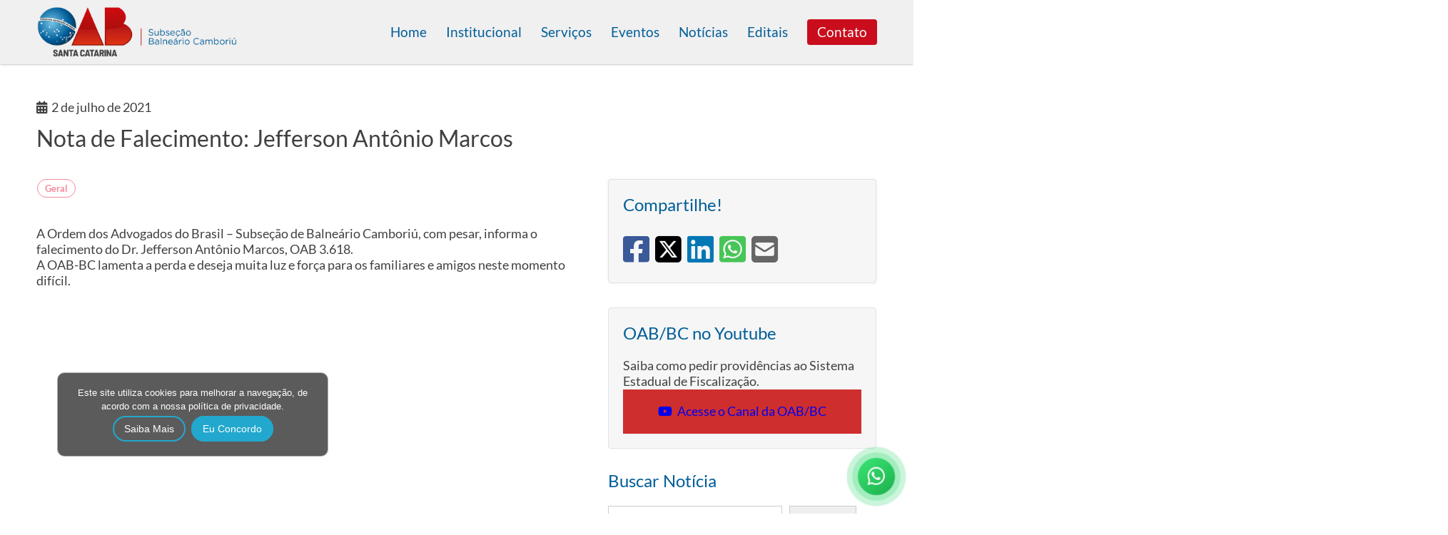

--- FILE ---
content_type: text/html; charset=UTF-8
request_url: https://oab-bc.org.br/geral/nota-de-falecimento-jefferson-antonio-marcos/
body_size: 18111
content:

<!doctype html>
<html lang="pt-BR" class="no-js">

<head>

<!-- Meta Tags MVA 6 -->
<meta charset="UTF-8">
<meta http-equiv="X-UA-Compatible" content="IE=edge" />
<meta name="viewport" content="width=device-width, initial-scale=1">
<link rel="canonical" href="https://oab-bc.org.br/geral/nota-de-falecimento-jefferson-antonio-marcos/" />
<meta property="og:url" content="https://oab-bc.org.br/geral/nota-de-falecimento-jefferson-antonio-marcos/" />
<meta property="og:locale" content="pt_BR" />
<meta property="og:type" content="article" />
<meta property="og:site_name" content="OAB/BC" />
<meta property="og:title" content="Nota de Falecimento: Jefferson Antônio Marcos | OAB/BC" />
<meta name="twitter:title" content="Nota de Falecimento: Jefferson Antônio Marcos | OAB/BC" />
<meta property="og:image" content="https://oab-bc.org.br/wp-content/uploads/2022/09/Capa-Luto-800x450.jpg" />
<meta name="description" content="15ª Subseção &#8211; Balneário Camboriú" />
<meta property="og:description" content="15ª Subseção &#8211; Balneário Camboriú" />
<meta name="twitter:description" content="15ª Subseção &#8211; Balneário Camboriú" />
<meta name="web_author" content="MVA Web | https://mvaweb.com.br" />


<!-- Estilos -->
<link rel="stylesheet" href="https://oab-bc.org.br/wp-content/themes/mvaweb/style.css?v=051222" />
<link rel="stylesheet" href="https://oab-bc.org.br/wp-content/themes/mvaweb/css/estilos.css?v=051222" />

<title>Nota de Falecimento: Jefferson Antônio Marcos &#8211; OAB/BC</title>
<meta name='robots' content='max-image-preview:large' />

<!-- Google tag (gtag.js) -->
<script async src="https://www.googletagmanager.com/gtag/js?id=G-BR52ED7Y36"></script>
<script>
  window.dataLayer = window.dataLayer || [];
  function gtag(){dataLayer.push(arguments);}
  gtag('js', new Date());

  gtag('config', 'G-BR52ED7Y36');
</script>
<link rel="alternate" title="oEmbed (JSON)" type="application/json+oembed" href="https://oab-bc.org.br/wp-json/oembed/1.0/embed?url=https%3A%2F%2Foab-bc.org.br%2Fgeral%2Fnota-de-falecimento-jefferson-antonio-marcos%2F" />
<link rel="alternate" title="oEmbed (XML)" type="text/xml+oembed" href="https://oab-bc.org.br/wp-json/oembed/1.0/embed?url=https%3A%2F%2Foab-bc.org.br%2Fgeral%2Fnota-de-falecimento-jefferson-antonio-marcos%2F&#038;format=xml" />
<style id='wp-img-auto-sizes-contain-inline-css' type='text/css'>
img:is([sizes=auto i],[sizes^="auto," i]){contain-intrinsic-size:3000px 1500px}
/*# sourceURL=wp-img-auto-sizes-contain-inline-css */
</style>
<style id='wp-block-library-inline-css' type='text/css'>
:root{--wp-block-synced-color:#7a00df;--wp-block-synced-color--rgb:122,0,223;--wp-bound-block-color:var(--wp-block-synced-color);--wp-editor-canvas-background:#ddd;--wp-admin-theme-color:#007cba;--wp-admin-theme-color--rgb:0,124,186;--wp-admin-theme-color-darker-10:#006ba1;--wp-admin-theme-color-darker-10--rgb:0,107,160.5;--wp-admin-theme-color-darker-20:#005a87;--wp-admin-theme-color-darker-20--rgb:0,90,135;--wp-admin-border-width-focus:2px}@media (min-resolution:192dpi){:root{--wp-admin-border-width-focus:1.5px}}.wp-element-button{cursor:pointer}:root .has-very-light-gray-background-color{background-color:#eee}:root .has-very-dark-gray-background-color{background-color:#313131}:root .has-very-light-gray-color{color:#eee}:root .has-very-dark-gray-color{color:#313131}:root .has-vivid-green-cyan-to-vivid-cyan-blue-gradient-background{background:linear-gradient(135deg,#00d084,#0693e3)}:root .has-purple-crush-gradient-background{background:linear-gradient(135deg,#34e2e4,#4721fb 50%,#ab1dfe)}:root .has-hazy-dawn-gradient-background{background:linear-gradient(135deg,#faaca8,#dad0ec)}:root .has-subdued-olive-gradient-background{background:linear-gradient(135deg,#fafae1,#67a671)}:root .has-atomic-cream-gradient-background{background:linear-gradient(135deg,#fdd79a,#004a59)}:root .has-nightshade-gradient-background{background:linear-gradient(135deg,#330968,#31cdcf)}:root .has-midnight-gradient-background{background:linear-gradient(135deg,#020381,#2874fc)}:root{--wp--preset--font-size--normal:16px;--wp--preset--font-size--huge:42px}.has-regular-font-size{font-size:1em}.has-larger-font-size{font-size:2.625em}.has-normal-font-size{font-size:var(--wp--preset--font-size--normal)}.has-huge-font-size{font-size:var(--wp--preset--font-size--huge)}.has-text-align-center{text-align:center}.has-text-align-left{text-align:left}.has-text-align-right{text-align:right}.has-fit-text{white-space:nowrap!important}#end-resizable-editor-section{display:none}.aligncenter{clear:both}.items-justified-left{justify-content:flex-start}.items-justified-center{justify-content:center}.items-justified-right{justify-content:flex-end}.items-justified-space-between{justify-content:space-between}.screen-reader-text{border:0;clip-path:inset(50%);height:1px;margin:-1px;overflow:hidden;padding:0;position:absolute;width:1px;word-wrap:normal!important}.screen-reader-text:focus{background-color:#ddd;clip-path:none;color:#444;display:block;font-size:1em;height:auto;left:5px;line-height:normal;padding:15px 23px 14px;text-decoration:none;top:5px;width:auto;z-index:100000}html :where(.has-border-color){border-style:solid}html :where([style*=border-top-color]){border-top-style:solid}html :where([style*=border-right-color]){border-right-style:solid}html :where([style*=border-bottom-color]){border-bottom-style:solid}html :where([style*=border-left-color]){border-left-style:solid}html :where([style*=border-width]){border-style:solid}html :where([style*=border-top-width]){border-top-style:solid}html :where([style*=border-right-width]){border-right-style:solid}html :where([style*=border-bottom-width]){border-bottom-style:solid}html :where([style*=border-left-width]){border-left-style:solid}html :where(img[class*=wp-image-]){height:auto;max-width:100%}:where(figure){margin:0 0 1em}html :where(.is-position-sticky){--wp-admin--admin-bar--position-offset:var(--wp-admin--admin-bar--height,0px)}@media screen and (max-width:600px){html :where(.is-position-sticky){--wp-admin--admin-bar--position-offset:0px}}

/*# sourceURL=wp-block-library-inline-css */
</style><style id='wp-block-button-inline-css' type='text/css'>
.wp-block-button__link{align-content:center;box-sizing:border-box;cursor:pointer;display:inline-block;height:100%;text-align:center;word-break:break-word}.wp-block-button__link.aligncenter{text-align:center}.wp-block-button__link.alignright{text-align:right}:where(.wp-block-button__link){border-radius:9999px;box-shadow:none;padding:calc(.667em + 2px) calc(1.333em + 2px);text-decoration:none}.wp-block-button[style*=text-decoration] .wp-block-button__link{text-decoration:inherit}.wp-block-buttons>.wp-block-button.has-custom-width{max-width:none}.wp-block-buttons>.wp-block-button.has-custom-width .wp-block-button__link{width:100%}.wp-block-buttons>.wp-block-button.has-custom-font-size .wp-block-button__link{font-size:inherit}.wp-block-buttons>.wp-block-button.wp-block-button__width-25{width:calc(25% - var(--wp--style--block-gap, .5em)*.75)}.wp-block-buttons>.wp-block-button.wp-block-button__width-50{width:calc(50% - var(--wp--style--block-gap, .5em)*.5)}.wp-block-buttons>.wp-block-button.wp-block-button__width-75{width:calc(75% - var(--wp--style--block-gap, .5em)*.25)}.wp-block-buttons>.wp-block-button.wp-block-button__width-100{flex-basis:100%;width:100%}.wp-block-buttons.is-vertical>.wp-block-button.wp-block-button__width-25{width:25%}.wp-block-buttons.is-vertical>.wp-block-button.wp-block-button__width-50{width:50%}.wp-block-buttons.is-vertical>.wp-block-button.wp-block-button__width-75{width:75%}.wp-block-button.is-style-squared,.wp-block-button__link.wp-block-button.is-style-squared{border-radius:0}.wp-block-button.no-border-radius,.wp-block-button__link.no-border-radius{border-radius:0!important}:root :where(.wp-block-button .wp-block-button__link.is-style-outline),:root :where(.wp-block-button.is-style-outline>.wp-block-button__link){border:2px solid;padding:.667em 1.333em}:root :where(.wp-block-button .wp-block-button__link.is-style-outline:not(.has-text-color)),:root :where(.wp-block-button.is-style-outline>.wp-block-button__link:not(.has-text-color)){color:currentColor}:root :where(.wp-block-button .wp-block-button__link.is-style-outline:not(.has-background)),:root :where(.wp-block-button.is-style-outline>.wp-block-button__link:not(.has-background)){background-color:initial;background-image:none}
/*# sourceURL=https://oab-bc.org.br/wp-includes/blocks/button/style.min.css */
</style>
<style id='wp-block-heading-inline-css' type='text/css'>
h1:where(.wp-block-heading).has-background,h2:where(.wp-block-heading).has-background,h3:where(.wp-block-heading).has-background,h4:where(.wp-block-heading).has-background,h5:where(.wp-block-heading).has-background,h6:where(.wp-block-heading).has-background{padding:1.25em 2.375em}h1.has-text-align-left[style*=writing-mode]:where([style*=vertical-lr]),h1.has-text-align-right[style*=writing-mode]:where([style*=vertical-rl]),h2.has-text-align-left[style*=writing-mode]:where([style*=vertical-lr]),h2.has-text-align-right[style*=writing-mode]:where([style*=vertical-rl]),h3.has-text-align-left[style*=writing-mode]:where([style*=vertical-lr]),h3.has-text-align-right[style*=writing-mode]:where([style*=vertical-rl]),h4.has-text-align-left[style*=writing-mode]:where([style*=vertical-lr]),h4.has-text-align-right[style*=writing-mode]:where([style*=vertical-rl]),h5.has-text-align-left[style*=writing-mode]:where([style*=vertical-lr]),h5.has-text-align-right[style*=writing-mode]:where([style*=vertical-rl]),h6.has-text-align-left[style*=writing-mode]:where([style*=vertical-lr]),h6.has-text-align-right[style*=writing-mode]:where([style*=vertical-rl]){rotate:180deg}
/*# sourceURL=https://oab-bc.org.br/wp-includes/blocks/heading/style.min.css */
</style>
<style id='wp-block-image-inline-css' type='text/css'>
.wp-block-image>a,.wp-block-image>figure>a{display:inline-block}.wp-block-image img{box-sizing:border-box;height:auto;max-width:100%;vertical-align:bottom}@media not (prefers-reduced-motion){.wp-block-image img.hide{visibility:hidden}.wp-block-image img.show{animation:show-content-image .4s}}.wp-block-image[style*=border-radius] img,.wp-block-image[style*=border-radius]>a{border-radius:inherit}.wp-block-image.has-custom-border img{box-sizing:border-box}.wp-block-image.aligncenter{text-align:center}.wp-block-image.alignfull>a,.wp-block-image.alignwide>a{width:100%}.wp-block-image.alignfull img,.wp-block-image.alignwide img{height:auto;width:100%}.wp-block-image .aligncenter,.wp-block-image .alignleft,.wp-block-image .alignright,.wp-block-image.aligncenter,.wp-block-image.alignleft,.wp-block-image.alignright{display:table}.wp-block-image .aligncenter>figcaption,.wp-block-image .alignleft>figcaption,.wp-block-image .alignright>figcaption,.wp-block-image.aligncenter>figcaption,.wp-block-image.alignleft>figcaption,.wp-block-image.alignright>figcaption{caption-side:bottom;display:table-caption}.wp-block-image .alignleft{float:left;margin:.5em 1em .5em 0}.wp-block-image .alignright{float:right;margin:.5em 0 .5em 1em}.wp-block-image .aligncenter{margin-left:auto;margin-right:auto}.wp-block-image :where(figcaption){margin-bottom:1em;margin-top:.5em}.wp-block-image.is-style-circle-mask img{border-radius:9999px}@supports ((-webkit-mask-image:none) or (mask-image:none)) or (-webkit-mask-image:none){.wp-block-image.is-style-circle-mask img{border-radius:0;-webkit-mask-image:url('data:image/svg+xml;utf8,<svg viewBox="0 0 100 100" xmlns="http://www.w3.org/2000/svg"><circle cx="50" cy="50" r="50"/></svg>');mask-image:url('data:image/svg+xml;utf8,<svg viewBox="0 0 100 100" xmlns="http://www.w3.org/2000/svg"><circle cx="50" cy="50" r="50"/></svg>');mask-mode:alpha;-webkit-mask-position:center;mask-position:center;-webkit-mask-repeat:no-repeat;mask-repeat:no-repeat;-webkit-mask-size:contain;mask-size:contain}}:root :where(.wp-block-image.is-style-rounded img,.wp-block-image .is-style-rounded img){border-radius:9999px}.wp-block-image figure{margin:0}.wp-lightbox-container{display:flex;flex-direction:column;position:relative}.wp-lightbox-container img{cursor:zoom-in}.wp-lightbox-container img:hover+button{opacity:1}.wp-lightbox-container button{align-items:center;backdrop-filter:blur(16px) saturate(180%);background-color:#5a5a5a40;border:none;border-radius:4px;cursor:zoom-in;display:flex;height:20px;justify-content:center;opacity:0;padding:0;position:absolute;right:16px;text-align:center;top:16px;width:20px;z-index:100}@media not (prefers-reduced-motion){.wp-lightbox-container button{transition:opacity .2s ease}}.wp-lightbox-container button:focus-visible{outline:3px auto #5a5a5a40;outline:3px auto -webkit-focus-ring-color;outline-offset:3px}.wp-lightbox-container button:hover{cursor:pointer;opacity:1}.wp-lightbox-container button:focus{opacity:1}.wp-lightbox-container button:focus,.wp-lightbox-container button:hover,.wp-lightbox-container button:not(:hover):not(:active):not(.has-background){background-color:#5a5a5a40;border:none}.wp-lightbox-overlay{box-sizing:border-box;cursor:zoom-out;height:100vh;left:0;overflow:hidden;position:fixed;top:0;visibility:hidden;width:100%;z-index:100000}.wp-lightbox-overlay .close-button{align-items:center;cursor:pointer;display:flex;justify-content:center;min-height:40px;min-width:40px;padding:0;position:absolute;right:calc(env(safe-area-inset-right) + 16px);top:calc(env(safe-area-inset-top) + 16px);z-index:5000000}.wp-lightbox-overlay .close-button:focus,.wp-lightbox-overlay .close-button:hover,.wp-lightbox-overlay .close-button:not(:hover):not(:active):not(.has-background){background:none;border:none}.wp-lightbox-overlay .lightbox-image-container{height:var(--wp--lightbox-container-height);left:50%;overflow:hidden;position:absolute;top:50%;transform:translate(-50%,-50%);transform-origin:top left;width:var(--wp--lightbox-container-width);z-index:9999999999}.wp-lightbox-overlay .wp-block-image{align-items:center;box-sizing:border-box;display:flex;height:100%;justify-content:center;margin:0;position:relative;transform-origin:0 0;width:100%;z-index:3000000}.wp-lightbox-overlay .wp-block-image img{height:var(--wp--lightbox-image-height);min-height:var(--wp--lightbox-image-height);min-width:var(--wp--lightbox-image-width);width:var(--wp--lightbox-image-width)}.wp-lightbox-overlay .wp-block-image figcaption{display:none}.wp-lightbox-overlay button{background:none;border:none}.wp-lightbox-overlay .scrim{background-color:#fff;height:100%;opacity:.9;position:absolute;width:100%;z-index:2000000}.wp-lightbox-overlay.active{visibility:visible}@media not (prefers-reduced-motion){.wp-lightbox-overlay.active{animation:turn-on-visibility .25s both}.wp-lightbox-overlay.active img{animation:turn-on-visibility .35s both}.wp-lightbox-overlay.show-closing-animation:not(.active){animation:turn-off-visibility .35s both}.wp-lightbox-overlay.show-closing-animation:not(.active) img{animation:turn-off-visibility .25s both}.wp-lightbox-overlay.zoom.active{animation:none;opacity:1;visibility:visible}.wp-lightbox-overlay.zoom.active .lightbox-image-container{animation:lightbox-zoom-in .4s}.wp-lightbox-overlay.zoom.active .lightbox-image-container img{animation:none}.wp-lightbox-overlay.zoom.active .scrim{animation:turn-on-visibility .4s forwards}.wp-lightbox-overlay.zoom.show-closing-animation:not(.active){animation:none}.wp-lightbox-overlay.zoom.show-closing-animation:not(.active) .lightbox-image-container{animation:lightbox-zoom-out .4s}.wp-lightbox-overlay.zoom.show-closing-animation:not(.active) .lightbox-image-container img{animation:none}.wp-lightbox-overlay.zoom.show-closing-animation:not(.active) .scrim{animation:turn-off-visibility .4s forwards}}@keyframes show-content-image{0%{visibility:hidden}99%{visibility:hidden}to{visibility:visible}}@keyframes turn-on-visibility{0%{opacity:0}to{opacity:1}}@keyframes turn-off-visibility{0%{opacity:1;visibility:visible}99%{opacity:0;visibility:visible}to{opacity:0;visibility:hidden}}@keyframes lightbox-zoom-in{0%{transform:translate(calc((-100vw + var(--wp--lightbox-scrollbar-width))/2 + var(--wp--lightbox-initial-left-position)),calc(-50vh + var(--wp--lightbox-initial-top-position))) scale(var(--wp--lightbox-scale))}to{transform:translate(-50%,-50%) scale(1)}}@keyframes lightbox-zoom-out{0%{transform:translate(-50%,-50%) scale(1);visibility:visible}99%{visibility:visible}to{transform:translate(calc((-100vw + var(--wp--lightbox-scrollbar-width))/2 + var(--wp--lightbox-initial-left-position)),calc(-50vh + var(--wp--lightbox-initial-top-position))) scale(var(--wp--lightbox-scale));visibility:hidden}}
/*# sourceURL=https://oab-bc.org.br/wp-includes/blocks/image/style.min.css */
</style>
<style id='wp-block-image-theme-inline-css' type='text/css'>
:root :where(.wp-block-image figcaption){color:#555;font-size:13px;text-align:center}.is-dark-theme :root :where(.wp-block-image figcaption){color:#ffffffa6}.wp-block-image{margin:0 0 1em}
/*# sourceURL=https://oab-bc.org.br/wp-includes/blocks/image/theme.min.css */
</style>
<style id='wp-block-buttons-inline-css' type='text/css'>
.wp-block-buttons{box-sizing:border-box}.wp-block-buttons.is-vertical{flex-direction:column}.wp-block-buttons.is-vertical>.wp-block-button:last-child{margin-bottom:0}.wp-block-buttons>.wp-block-button{display:inline-block;margin:0}.wp-block-buttons.is-content-justification-left{justify-content:flex-start}.wp-block-buttons.is-content-justification-left.is-vertical{align-items:flex-start}.wp-block-buttons.is-content-justification-center{justify-content:center}.wp-block-buttons.is-content-justification-center.is-vertical{align-items:center}.wp-block-buttons.is-content-justification-right{justify-content:flex-end}.wp-block-buttons.is-content-justification-right.is-vertical{align-items:flex-end}.wp-block-buttons.is-content-justification-space-between{justify-content:space-between}.wp-block-buttons.aligncenter{text-align:center}.wp-block-buttons:not(.is-content-justification-space-between,.is-content-justification-right,.is-content-justification-left,.is-content-justification-center) .wp-block-button.aligncenter{margin-left:auto;margin-right:auto;width:100%}.wp-block-buttons[style*=text-decoration] .wp-block-button,.wp-block-buttons[style*=text-decoration] .wp-block-button__link{text-decoration:inherit}.wp-block-buttons.has-custom-font-size .wp-block-button__link{font-size:inherit}.wp-block-buttons .wp-block-button__link{width:100%}.wp-block-button.aligncenter{text-align:center}
/*# sourceURL=https://oab-bc.org.br/wp-includes/blocks/buttons/style.min.css */
</style>
<style id='wp-block-search-inline-css' type='text/css'>
.wp-block-search__button{margin-left:10px;word-break:normal}.wp-block-search__button.has-icon{line-height:0}.wp-block-search__button svg{height:1.25em;min-height:24px;min-width:24px;width:1.25em;fill:currentColor;vertical-align:text-bottom}:where(.wp-block-search__button){border:1px solid #ccc;padding:6px 10px}.wp-block-search__inside-wrapper{display:flex;flex:auto;flex-wrap:nowrap;max-width:100%}.wp-block-search__label{width:100%}.wp-block-search.wp-block-search__button-only .wp-block-search__button{box-sizing:border-box;display:flex;flex-shrink:0;justify-content:center;margin-left:0;max-width:100%}.wp-block-search.wp-block-search__button-only .wp-block-search__inside-wrapper{min-width:0!important;transition-property:width}.wp-block-search.wp-block-search__button-only .wp-block-search__input{flex-basis:100%;transition-duration:.3s}.wp-block-search.wp-block-search__button-only.wp-block-search__searchfield-hidden,.wp-block-search.wp-block-search__button-only.wp-block-search__searchfield-hidden .wp-block-search__inside-wrapper{overflow:hidden}.wp-block-search.wp-block-search__button-only.wp-block-search__searchfield-hidden .wp-block-search__input{border-left-width:0!important;border-right-width:0!important;flex-basis:0;flex-grow:0;margin:0;min-width:0!important;padding-left:0!important;padding-right:0!important;width:0!important}:where(.wp-block-search__input){appearance:none;border:1px solid #949494;flex-grow:1;font-family:inherit;font-size:inherit;font-style:inherit;font-weight:inherit;letter-spacing:inherit;line-height:inherit;margin-left:0;margin-right:0;min-width:3rem;padding:8px;text-decoration:unset!important;text-transform:inherit}:where(.wp-block-search__button-inside .wp-block-search__inside-wrapper){background-color:#fff;border:1px solid #949494;box-sizing:border-box;padding:4px}:where(.wp-block-search__button-inside .wp-block-search__inside-wrapper) .wp-block-search__input{border:none;border-radius:0;padding:0 4px}:where(.wp-block-search__button-inside .wp-block-search__inside-wrapper) .wp-block-search__input:focus{outline:none}:where(.wp-block-search__button-inside .wp-block-search__inside-wrapper) :where(.wp-block-search__button){padding:4px 8px}.wp-block-search.aligncenter .wp-block-search__inside-wrapper{margin:auto}.wp-block[data-align=right] .wp-block-search.wp-block-search__button-only .wp-block-search__inside-wrapper{float:right}
/*# sourceURL=https://oab-bc.org.br/wp-includes/blocks/search/style.min.css */
</style>
<style id='wp-block-search-theme-inline-css' type='text/css'>
.wp-block-search .wp-block-search__label{font-weight:700}.wp-block-search__button{border:1px solid #ccc;padding:.375em .625em}
/*# sourceURL=https://oab-bc.org.br/wp-includes/blocks/search/theme.min.css */
</style>
<style id='wp-block-columns-inline-css' type='text/css'>
.wp-block-columns{box-sizing:border-box;display:flex;flex-wrap:wrap!important}@media (min-width:782px){.wp-block-columns{flex-wrap:nowrap!important}}.wp-block-columns{align-items:normal!important}.wp-block-columns.are-vertically-aligned-top{align-items:flex-start}.wp-block-columns.are-vertically-aligned-center{align-items:center}.wp-block-columns.are-vertically-aligned-bottom{align-items:flex-end}@media (max-width:781px){.wp-block-columns:not(.is-not-stacked-on-mobile)>.wp-block-column{flex-basis:100%!important}}@media (min-width:782px){.wp-block-columns:not(.is-not-stacked-on-mobile)>.wp-block-column{flex-basis:0;flex-grow:1}.wp-block-columns:not(.is-not-stacked-on-mobile)>.wp-block-column[style*=flex-basis]{flex-grow:0}}.wp-block-columns.is-not-stacked-on-mobile{flex-wrap:nowrap!important}.wp-block-columns.is-not-stacked-on-mobile>.wp-block-column{flex-basis:0;flex-grow:1}.wp-block-columns.is-not-stacked-on-mobile>.wp-block-column[style*=flex-basis]{flex-grow:0}:where(.wp-block-columns){margin-bottom:1.75em}:where(.wp-block-columns.has-background){padding:1.25em 2.375em}.wp-block-column{flex-grow:1;min-width:0;overflow-wrap:break-word;word-break:break-word}.wp-block-column.is-vertically-aligned-top{align-self:flex-start}.wp-block-column.is-vertically-aligned-center{align-self:center}.wp-block-column.is-vertically-aligned-bottom{align-self:flex-end}.wp-block-column.is-vertically-aligned-stretch{align-self:stretch}.wp-block-column.is-vertically-aligned-bottom,.wp-block-column.is-vertically-aligned-center,.wp-block-column.is-vertically-aligned-top{width:100%}
/*# sourceURL=https://oab-bc.org.br/wp-includes/blocks/columns/style.min.css */
</style>
<style id='wp-block-group-inline-css' type='text/css'>
.wp-block-group{box-sizing:border-box}:where(.wp-block-group.wp-block-group-is-layout-constrained){position:relative}
/*# sourceURL=https://oab-bc.org.br/wp-includes/blocks/group/style.min.css */
</style>
<style id='wp-block-group-theme-inline-css' type='text/css'>
:where(.wp-block-group.has-background){padding:1.25em 2.375em}
/*# sourceURL=https://oab-bc.org.br/wp-includes/blocks/group/theme.min.css */
</style>
<style id='wp-block-paragraph-inline-css' type='text/css'>
.is-small-text{font-size:.875em}.is-regular-text{font-size:1em}.is-large-text{font-size:2.25em}.is-larger-text{font-size:3em}.has-drop-cap:not(:focus):first-letter{float:left;font-size:8.4em;font-style:normal;font-weight:100;line-height:.68;margin:.05em .1em 0 0;text-transform:uppercase}body.rtl .has-drop-cap:not(:focus):first-letter{float:none;margin-left:.1em}p.has-drop-cap.has-background{overflow:hidden}:root :where(p.has-background){padding:1.25em 2.375em}:where(p.has-text-color:not(.has-link-color)) a{color:inherit}p.has-text-align-left[style*="writing-mode:vertical-lr"],p.has-text-align-right[style*="writing-mode:vertical-rl"]{rotate:180deg}
/*# sourceURL=https://oab-bc.org.br/wp-includes/blocks/paragraph/style.min.css */
</style>
<style id='wp-block-social-links-inline-css' type='text/css'>
.wp-block-social-links{background:none;box-sizing:border-box;margin-left:0;padding-left:0;padding-right:0;text-indent:0}.wp-block-social-links .wp-social-link a,.wp-block-social-links .wp-social-link a:hover{border-bottom:0;box-shadow:none;text-decoration:none}.wp-block-social-links .wp-social-link svg{height:1em;width:1em}.wp-block-social-links .wp-social-link span:not(.screen-reader-text){font-size:.65em;margin-left:.5em;margin-right:.5em}.wp-block-social-links.has-small-icon-size{font-size:16px}.wp-block-social-links,.wp-block-social-links.has-normal-icon-size{font-size:24px}.wp-block-social-links.has-large-icon-size{font-size:36px}.wp-block-social-links.has-huge-icon-size{font-size:48px}.wp-block-social-links.aligncenter{display:flex;justify-content:center}.wp-block-social-links.alignright{justify-content:flex-end}.wp-block-social-link{border-radius:9999px;display:block}@media not (prefers-reduced-motion){.wp-block-social-link{transition:transform .1s ease}}.wp-block-social-link{height:auto}.wp-block-social-link a{align-items:center;display:flex;line-height:0}.wp-block-social-link:hover{transform:scale(1.1)}.wp-block-social-links .wp-block-social-link.wp-social-link{display:inline-block;margin:0;padding:0}.wp-block-social-links .wp-block-social-link.wp-social-link .wp-block-social-link-anchor,.wp-block-social-links .wp-block-social-link.wp-social-link .wp-block-social-link-anchor svg,.wp-block-social-links .wp-block-social-link.wp-social-link .wp-block-social-link-anchor:active,.wp-block-social-links .wp-block-social-link.wp-social-link .wp-block-social-link-anchor:hover,.wp-block-social-links .wp-block-social-link.wp-social-link .wp-block-social-link-anchor:visited{color:currentColor;fill:currentColor}:where(.wp-block-social-links:not(.is-style-logos-only)) .wp-social-link{background-color:#f0f0f0;color:#444}:where(.wp-block-social-links:not(.is-style-logos-only)) .wp-social-link-amazon{background-color:#f90;color:#fff}:where(.wp-block-social-links:not(.is-style-logos-only)) .wp-social-link-bandcamp{background-color:#1ea0c3;color:#fff}:where(.wp-block-social-links:not(.is-style-logos-only)) .wp-social-link-behance{background-color:#0757fe;color:#fff}:where(.wp-block-social-links:not(.is-style-logos-only)) .wp-social-link-bluesky{background-color:#0a7aff;color:#fff}:where(.wp-block-social-links:not(.is-style-logos-only)) .wp-social-link-codepen{background-color:#1e1f26;color:#fff}:where(.wp-block-social-links:not(.is-style-logos-only)) .wp-social-link-deviantart{background-color:#02e49b;color:#fff}:where(.wp-block-social-links:not(.is-style-logos-only)) .wp-social-link-discord{background-color:#5865f2;color:#fff}:where(.wp-block-social-links:not(.is-style-logos-only)) .wp-social-link-dribbble{background-color:#e94c89;color:#fff}:where(.wp-block-social-links:not(.is-style-logos-only)) .wp-social-link-dropbox{background-color:#4280ff;color:#fff}:where(.wp-block-social-links:not(.is-style-logos-only)) .wp-social-link-etsy{background-color:#f45800;color:#fff}:where(.wp-block-social-links:not(.is-style-logos-only)) .wp-social-link-facebook{background-color:#0866ff;color:#fff}:where(.wp-block-social-links:not(.is-style-logos-only)) .wp-social-link-fivehundredpx{background-color:#000;color:#fff}:where(.wp-block-social-links:not(.is-style-logos-only)) .wp-social-link-flickr{background-color:#0461dd;color:#fff}:where(.wp-block-social-links:not(.is-style-logos-only)) .wp-social-link-foursquare{background-color:#e65678;color:#fff}:where(.wp-block-social-links:not(.is-style-logos-only)) .wp-social-link-github{background-color:#24292d;color:#fff}:where(.wp-block-social-links:not(.is-style-logos-only)) .wp-social-link-goodreads{background-color:#eceadd;color:#382110}:where(.wp-block-social-links:not(.is-style-logos-only)) .wp-social-link-google{background-color:#ea4434;color:#fff}:where(.wp-block-social-links:not(.is-style-logos-only)) .wp-social-link-gravatar{background-color:#1d4fc4;color:#fff}:where(.wp-block-social-links:not(.is-style-logos-only)) .wp-social-link-instagram{background-color:#f00075;color:#fff}:where(.wp-block-social-links:not(.is-style-logos-only)) .wp-social-link-lastfm{background-color:#e21b24;color:#fff}:where(.wp-block-social-links:not(.is-style-logos-only)) .wp-social-link-linkedin{background-color:#0d66c2;color:#fff}:where(.wp-block-social-links:not(.is-style-logos-only)) .wp-social-link-mastodon{background-color:#3288d4;color:#fff}:where(.wp-block-social-links:not(.is-style-logos-only)) .wp-social-link-medium{background-color:#000;color:#fff}:where(.wp-block-social-links:not(.is-style-logos-only)) .wp-social-link-meetup{background-color:#f6405f;color:#fff}:where(.wp-block-social-links:not(.is-style-logos-only)) .wp-social-link-patreon{background-color:#000;color:#fff}:where(.wp-block-social-links:not(.is-style-logos-only)) .wp-social-link-pinterest{background-color:#e60122;color:#fff}:where(.wp-block-social-links:not(.is-style-logos-only)) .wp-social-link-pocket{background-color:#ef4155;color:#fff}:where(.wp-block-social-links:not(.is-style-logos-only)) .wp-social-link-reddit{background-color:#ff4500;color:#fff}:where(.wp-block-social-links:not(.is-style-logos-only)) .wp-social-link-skype{background-color:#0478d7;color:#fff}:where(.wp-block-social-links:not(.is-style-logos-only)) .wp-social-link-snapchat{background-color:#fefc00;color:#fff;stroke:#000}:where(.wp-block-social-links:not(.is-style-logos-only)) .wp-social-link-soundcloud{background-color:#ff5600;color:#fff}:where(.wp-block-social-links:not(.is-style-logos-only)) .wp-social-link-spotify{background-color:#1bd760;color:#fff}:where(.wp-block-social-links:not(.is-style-logos-only)) .wp-social-link-telegram{background-color:#2aabee;color:#fff}:where(.wp-block-social-links:not(.is-style-logos-only)) .wp-social-link-threads{background-color:#000;color:#fff}:where(.wp-block-social-links:not(.is-style-logos-only)) .wp-social-link-tiktok{background-color:#000;color:#fff}:where(.wp-block-social-links:not(.is-style-logos-only)) .wp-social-link-tumblr{background-color:#011835;color:#fff}:where(.wp-block-social-links:not(.is-style-logos-only)) .wp-social-link-twitch{background-color:#6440a4;color:#fff}:where(.wp-block-social-links:not(.is-style-logos-only)) .wp-social-link-twitter{background-color:#1da1f2;color:#fff}:where(.wp-block-social-links:not(.is-style-logos-only)) .wp-social-link-vimeo{background-color:#1eb7ea;color:#fff}:where(.wp-block-social-links:not(.is-style-logos-only)) .wp-social-link-vk{background-color:#4680c2;color:#fff}:where(.wp-block-social-links:not(.is-style-logos-only)) .wp-social-link-wordpress{background-color:#3499cd;color:#fff}:where(.wp-block-social-links:not(.is-style-logos-only)) .wp-social-link-whatsapp{background-color:#25d366;color:#fff}:where(.wp-block-social-links:not(.is-style-logos-only)) .wp-social-link-x{background-color:#000;color:#fff}:where(.wp-block-social-links:not(.is-style-logos-only)) .wp-social-link-yelp{background-color:#d32422;color:#fff}:where(.wp-block-social-links:not(.is-style-logos-only)) .wp-social-link-youtube{background-color:red;color:#fff}:where(.wp-block-social-links.is-style-logos-only) .wp-social-link{background:none}:where(.wp-block-social-links.is-style-logos-only) .wp-social-link svg{height:1.25em;width:1.25em}:where(.wp-block-social-links.is-style-logos-only) .wp-social-link-amazon{color:#f90}:where(.wp-block-social-links.is-style-logos-only) .wp-social-link-bandcamp{color:#1ea0c3}:where(.wp-block-social-links.is-style-logos-only) .wp-social-link-behance{color:#0757fe}:where(.wp-block-social-links.is-style-logos-only) .wp-social-link-bluesky{color:#0a7aff}:where(.wp-block-social-links.is-style-logos-only) .wp-social-link-codepen{color:#1e1f26}:where(.wp-block-social-links.is-style-logos-only) .wp-social-link-deviantart{color:#02e49b}:where(.wp-block-social-links.is-style-logos-only) .wp-social-link-discord{color:#5865f2}:where(.wp-block-social-links.is-style-logos-only) .wp-social-link-dribbble{color:#e94c89}:where(.wp-block-social-links.is-style-logos-only) .wp-social-link-dropbox{color:#4280ff}:where(.wp-block-social-links.is-style-logos-only) .wp-social-link-etsy{color:#f45800}:where(.wp-block-social-links.is-style-logos-only) .wp-social-link-facebook{color:#0866ff}:where(.wp-block-social-links.is-style-logos-only) .wp-social-link-fivehundredpx{color:#000}:where(.wp-block-social-links.is-style-logos-only) .wp-social-link-flickr{color:#0461dd}:where(.wp-block-social-links.is-style-logos-only) .wp-social-link-foursquare{color:#e65678}:where(.wp-block-social-links.is-style-logos-only) .wp-social-link-github{color:#24292d}:where(.wp-block-social-links.is-style-logos-only) .wp-social-link-goodreads{color:#382110}:where(.wp-block-social-links.is-style-logos-only) .wp-social-link-google{color:#ea4434}:where(.wp-block-social-links.is-style-logos-only) .wp-social-link-gravatar{color:#1d4fc4}:where(.wp-block-social-links.is-style-logos-only) .wp-social-link-instagram{color:#f00075}:where(.wp-block-social-links.is-style-logos-only) .wp-social-link-lastfm{color:#e21b24}:where(.wp-block-social-links.is-style-logos-only) .wp-social-link-linkedin{color:#0d66c2}:where(.wp-block-social-links.is-style-logos-only) .wp-social-link-mastodon{color:#3288d4}:where(.wp-block-social-links.is-style-logos-only) .wp-social-link-medium{color:#000}:where(.wp-block-social-links.is-style-logos-only) .wp-social-link-meetup{color:#f6405f}:where(.wp-block-social-links.is-style-logos-only) .wp-social-link-patreon{color:#000}:where(.wp-block-social-links.is-style-logos-only) .wp-social-link-pinterest{color:#e60122}:where(.wp-block-social-links.is-style-logos-only) .wp-social-link-pocket{color:#ef4155}:where(.wp-block-social-links.is-style-logos-only) .wp-social-link-reddit{color:#ff4500}:where(.wp-block-social-links.is-style-logos-only) .wp-social-link-skype{color:#0478d7}:where(.wp-block-social-links.is-style-logos-only) .wp-social-link-snapchat{color:#fff;stroke:#000}:where(.wp-block-social-links.is-style-logos-only) .wp-social-link-soundcloud{color:#ff5600}:where(.wp-block-social-links.is-style-logos-only) .wp-social-link-spotify{color:#1bd760}:where(.wp-block-social-links.is-style-logos-only) .wp-social-link-telegram{color:#2aabee}:where(.wp-block-social-links.is-style-logos-only) .wp-social-link-threads{color:#000}:where(.wp-block-social-links.is-style-logos-only) .wp-social-link-tiktok{color:#000}:where(.wp-block-social-links.is-style-logos-only) .wp-social-link-tumblr{color:#011835}:where(.wp-block-social-links.is-style-logos-only) .wp-social-link-twitch{color:#6440a4}:where(.wp-block-social-links.is-style-logos-only) .wp-social-link-twitter{color:#1da1f2}:where(.wp-block-social-links.is-style-logos-only) .wp-social-link-vimeo{color:#1eb7ea}:where(.wp-block-social-links.is-style-logos-only) .wp-social-link-vk{color:#4680c2}:where(.wp-block-social-links.is-style-logos-only) .wp-social-link-whatsapp{color:#25d366}:where(.wp-block-social-links.is-style-logos-only) .wp-social-link-wordpress{color:#3499cd}:where(.wp-block-social-links.is-style-logos-only) .wp-social-link-x{color:#000}:where(.wp-block-social-links.is-style-logos-only) .wp-social-link-yelp{color:#d32422}:where(.wp-block-social-links.is-style-logos-only) .wp-social-link-youtube{color:red}.wp-block-social-links.is-style-pill-shape .wp-social-link{width:auto}:root :where(.wp-block-social-links .wp-social-link a){padding:.25em}:root :where(.wp-block-social-links.is-style-logos-only .wp-social-link a){padding:0}:root :where(.wp-block-social-links.is-style-pill-shape .wp-social-link a){padding-left:.6666666667em;padding-right:.6666666667em}.wp-block-social-links:not(.has-icon-color):not(.has-icon-background-color) .wp-social-link-snapchat .wp-block-social-link-label{color:#000}
/*# sourceURL=https://oab-bc.org.br/wp-includes/blocks/social-links/style.min.css */
</style>
<style id='wp-block-spacer-inline-css' type='text/css'>
.wp-block-spacer{clear:both}
/*# sourceURL=https://oab-bc.org.br/wp-includes/blocks/spacer/style.min.css */
</style>
<style id='global-styles-inline-css' type='text/css'>
:root{--wp--preset--aspect-ratio--square: 1;--wp--preset--aspect-ratio--4-3: 4/3;--wp--preset--aspect-ratio--3-4: 3/4;--wp--preset--aspect-ratio--3-2: 3/2;--wp--preset--aspect-ratio--2-3: 2/3;--wp--preset--aspect-ratio--16-9: 16/9;--wp--preset--aspect-ratio--9-16: 9/16;--wp--preset--color--black: #000000;--wp--preset--color--cyan-bluish-gray: #abb8c3;--wp--preset--color--white: #ffffff;--wp--preset--color--pale-pink: #f78da7;--wp--preset--color--vivid-red: #cf2e2e;--wp--preset--color--luminous-vivid-orange: #ff6900;--wp--preset--color--luminous-vivid-amber: #fcb900;--wp--preset--color--light-green-cyan: #7bdcb5;--wp--preset--color--vivid-green-cyan: #00d084;--wp--preset--color--pale-cyan-blue: #8ed1fc;--wp--preset--color--vivid-cyan-blue: #0693e3;--wp--preset--color--vivid-purple: #9b51e0;--wp--preset--color--primaria: #005d98;--wp--preset--color--secundaria: #c90d1d;--wp--preset--color--terciaria: #f6f6f6;--wp--preset--color--texto: #404040;--wp--preset--color--fundo: #fff;--wp--preset--color--borda: rgba(0,0,0,0.2);--wp--preset--color--whatsapp: #2bb741;--wp--preset--color--yellow: #fefc76;--wp--preset--gradient--vivid-cyan-blue-to-vivid-purple: linear-gradient(135deg,rgb(6,147,227) 0%,rgb(155,81,224) 100%);--wp--preset--gradient--light-green-cyan-to-vivid-green-cyan: linear-gradient(135deg,rgb(122,220,180) 0%,rgb(0,208,130) 100%);--wp--preset--gradient--luminous-vivid-amber-to-luminous-vivid-orange: linear-gradient(135deg,rgb(252,185,0) 0%,rgb(255,105,0) 100%);--wp--preset--gradient--luminous-vivid-orange-to-vivid-red: linear-gradient(135deg,rgb(255,105,0) 0%,rgb(207,46,46) 100%);--wp--preset--gradient--very-light-gray-to-cyan-bluish-gray: linear-gradient(135deg,rgb(238,238,238) 0%,rgb(169,184,195) 100%);--wp--preset--gradient--cool-to-warm-spectrum: linear-gradient(135deg,rgb(74,234,220) 0%,rgb(151,120,209) 20%,rgb(207,42,186) 40%,rgb(238,44,130) 60%,rgb(251,105,98) 80%,rgb(254,248,76) 100%);--wp--preset--gradient--blush-light-purple: linear-gradient(135deg,rgb(255,206,236) 0%,rgb(152,150,240) 100%);--wp--preset--gradient--blush-bordeaux: linear-gradient(135deg,rgb(254,205,165) 0%,rgb(254,45,45) 50%,rgb(107,0,62) 100%);--wp--preset--gradient--luminous-dusk: linear-gradient(135deg,rgb(255,203,112) 0%,rgb(199,81,192) 50%,rgb(65,88,208) 100%);--wp--preset--gradient--pale-ocean: linear-gradient(135deg,rgb(255,245,203) 0%,rgb(182,227,212) 50%,rgb(51,167,181) 100%);--wp--preset--gradient--electric-grass: linear-gradient(135deg,rgb(202,248,128) 0%,rgb(113,206,126) 100%);--wp--preset--gradient--midnight: linear-gradient(135deg,rgb(2,3,129) 0%,rgb(40,116,252) 100%);--wp--preset--gradient--vertical-primaria-para-secundaria: linear-gradient(to bottom,var(--wp--preset--color--primaria) 0%,var(--wp--preset--color--secundaria) 100%);--wp--preset--gradient--diagonal-primaria-para-secundaria: linear-gradient(to bottom right,var(--wp--preset--color--primaria) 0%,var(--wp--preset--color--secundaria) 100%);--wp--preset--gradient--vertical-secundaria-para-terciaria: linear-gradient(to bottom,var(--wp--preset--color--secundaria) 0%,var(--wp--preset--color--terciaria) 100%);--wp--preset--gradient--diagonal-secundaria-para-terciaria: linear-gradient(to bottom right,var(--wp--preset--color--secundaria) 0%,var(--wp--preset--color--terciaria) 100%);--wp--preset--gradient--vertical-primaria-para-terciaria: linear-gradient(to bottom,var(--wp--preset--color--primaria) 0%,var(--wp--preset--color--terciaria) 100%);--wp--preset--gradient--diagonal-primaria-para-terciaria: linear-gradient(to bottom right,var(--wp--preset--color--primaria) 0%,var(--wp--preset--color--terciaria) 100%);--wp--preset--gradient--vertical-secundaria-para-primaria: linear-gradient(to bottom,var(--wp--preset--color--secundaria) 0%,var(--wp--preset--color--primaria) 100%);--wp--preset--gradient--diagonal-secundaria-para-primaria: linear-gradient(to bottom right,var(--wp--preset--color--secundaria) 0%,var(--wp--preset--color--primaria) 100%);--wp--preset--gradient--vertical-terciaria-para-secundaria: linear-gradient(to bottom,var(--wp--preset--color--terciaria) 0%,var(--wp--preset--color--secundaria) 100%);--wp--preset--gradient--diagonal-terciaria-para-secundaria: linear-gradient(to bottom right,var(--wp--preset--color--terciaria) 0%,var(--wp--preset--color--secundaria) 100%);--wp--preset--gradient--vertical-terciaria-para-primaria: linear-gradient(to bottom,var(--wp--preset--color--terciaria) 0%,var(--wp--preset--color--primaria) 100%);--wp--preset--gradient--diagonal-terciaria-para-primaria: linear-gradient(to bottom right,var(--wp--preset--color--terciaria) 0%,var(--wp--preset--color--primaria) 100%);--wp--preset--gradient--whatsapp: linear-gradient(150deg, rgba(59,230,116,1) 0%, rgba(28,175,77,1) 100%);--wp--preset--gradient--instagram: linear-gradient(45deg,rgb(192,62,211) 0%,rgb(252,70,89) 51%,rgb(254,199,91) 100%);--wp--preset--gradient--dourado: linear-gradient(194deg,rgb(237,212,135) 0%,rgb(184,127,53) 0%,rgb(237,212,135) 51%,rgb(191,136,62) 100%);--wp--preset--gradient--prateado: linear-gradient(194deg,rgb(250,250,250) 0%,rgb(172,172,172) 0%,rgb(250,250,250) 51%,rgb(172,172,172) 100%);--wp--preset--font-size--small: 1rem;--wp--preset--font-size--medium: clamp(1rem, 2vw, 1.1rem);--wp--preset--font-size--large: clamp(1.4rem, 2vw, 1.7rem);--wp--preset--font-size--x-large: clamp(1.75rem, 3vw, 2.25rem);--wp--preset--font-family--principal: "Lato", sans-serif;--wp--preset--font-family--titulos: "Lato", sans-serif;--wp--preset--spacing--20: 0.44rem;--wp--preset--spacing--30: 0.67rem;--wp--preset--spacing--40: 1rem;--wp--preset--spacing--50: 1.5rem;--wp--preset--spacing--60: 2.25rem;--wp--preset--spacing--70: 3.38rem;--wp--preset--spacing--80: 5.06rem;--wp--preset--shadow--natural: 6px 6px 9px rgba(0, 0, 0, 0.2);--wp--preset--shadow--deep: 12px 12px 50px rgba(0, 0, 0, 0.4);--wp--preset--shadow--sharp: 6px 6px 0px rgba(0, 0, 0, 0.2);--wp--preset--shadow--outlined: 6px 6px 0px -3px rgb(255, 255, 255), 6px 6px rgb(0, 0, 0);--wp--preset--shadow--crisp: 6px 6px 0px rgb(0, 0, 0);--wp--custom--wrapper--width: 1300px;--wp--custom--border--radius: 4px;--wp--custom--typography--font-size--huge: clamp(1.2em, 8vw, 1.35em);--wp--custom--typography--font-size--gigantic: clamp(1.3em, 8vw, 1.5em);--wp--custom--typography--font-size--colossal: clamp(1.4em, 8vw, 1.8em);--wp--custom--typography--font-weight--light: light;--wp--custom--typography--font-weight--normal: normal;--wp--custom--typography--font-weight--bold: bold;--wp--custom--typography--line-height--small: 1;--wp--custom--typography--line-height--medium: 1.3;--wp--custom--typography--line-height--big: 1.5;--wp--custom--spacing--small: max(1.25rem, 5vw);--wp--custom--spacing--medium: clamp(2rem, 8vw, calc(4 * var(--wp--style--block-gap)));--wp--custom--spacing--large: clamp(4rem, 10vw, 8rem);--wp--custom--spacing--outer: var(--wp--custom--spacing--small, 1.25rem);}:root { --wp--style--global--content-size: 1100px;--wp--style--global--wide-size: 1100px; }:where(body) { margin: 0; }.wp-site-blocks > .alignleft { float: left; margin-right: 2em; }.wp-site-blocks > .alignright { float: right; margin-left: 2em; }.wp-site-blocks > .aligncenter { justify-content: center; margin-left: auto; margin-right: auto; }:where(.wp-site-blocks) > * { margin-block-start: 1.5rem; margin-block-end: 0; }:where(.wp-site-blocks) > :first-child { margin-block-start: 0; }:where(.wp-site-blocks) > :last-child { margin-block-end: 0; }:root { --wp--style--block-gap: 1.5rem; }:root :where(.is-layout-flow) > :first-child{margin-block-start: 0;}:root :where(.is-layout-flow) > :last-child{margin-block-end: 0;}:root :where(.is-layout-flow) > *{margin-block-start: 1.5rem;margin-block-end: 0;}:root :where(.is-layout-constrained) > :first-child{margin-block-start: 0;}:root :where(.is-layout-constrained) > :last-child{margin-block-end: 0;}:root :where(.is-layout-constrained) > *{margin-block-start: 1.5rem;margin-block-end: 0;}:root :where(.is-layout-flex){gap: 1.5rem;}:root :where(.is-layout-grid){gap: 1.5rem;}.is-layout-flow > .alignleft{float: left;margin-inline-start: 0;margin-inline-end: 2em;}.is-layout-flow > .alignright{float: right;margin-inline-start: 2em;margin-inline-end: 0;}.is-layout-flow > .aligncenter{margin-left: auto !important;margin-right: auto !important;}.is-layout-constrained > .alignleft{float: left;margin-inline-start: 0;margin-inline-end: 2em;}.is-layout-constrained > .alignright{float: right;margin-inline-start: 2em;margin-inline-end: 0;}.is-layout-constrained > .aligncenter{margin-left: auto !important;margin-right: auto !important;}.is-layout-constrained > :where(:not(.alignleft):not(.alignright):not(.alignfull)){max-width: var(--wp--style--global--content-size);margin-left: auto !important;margin-right: auto !important;}.is-layout-constrained > .alignwide{max-width: var(--wp--style--global--wide-size);}body .is-layout-flex{display: flex;}.is-layout-flex{flex-wrap: wrap;align-items: center;}.is-layout-flex > :is(*, div){margin: 0;}body .is-layout-grid{display: grid;}.is-layout-grid > :is(*, div){margin: 0;}body{background-color: var(--wp--preset--color--fundo);color: var(--wp--preset--color--texto);font-family: var(--wp--preset--font-family--principal);font-size: var(--wp--preset--font-size--medium);font-weight: var(--wp--custom--typography--font-weight--normal);line-height: var(--wp--custom--typography--line-height--medium);padding-top: 0px;padding-right: 0px;padding-bottom: 0px;padding-left: 0px;}a:where(:not(.wp-element-button)){color: var(--wp--preset--color--primaria);text-decoration: underline;}h1{color: var(--wp--preset--color--texto);font-family: var(--wp--preset--font-family--titulos);font-size: var(--wp--custom--typography--font-size--colossal);font-weight: var(--wp--custom--typography--font-weight--normal);line-height: var(--wp--custom--typography--line-height--medium);}h2{color: var(--wp--preset--color--primaria);font-family: var(--wp--preset--font-family--titulos);font-size: var(--wp--custom--typography--font-size--huge);font-weight: var(--wp--custom--typography--font-weight--normal);line-height: var(--wp--custom--typography--line-height--medium);}h3{color: var(--wp--preset--color--primaria);font-family: var(--wp--preset--font-family--titulos);font-size: var(--wp--custom--typography--font-size--huge);font-weight: var(--wp--custom--typography--font-weight--normal);line-height: var(--wp--custom--typography--line-height--medium);}h4{color: var(--wp--preset--color--primaria);font-family: var(--wp--preset--font-family--principal);font-size: var(--wp--preset--font-size--large);font-weight: var(--wp--custom--typography--font-weight--normal);line-height: var(--wp--custom--typography--line-height--medium);}h5{color: var(--wp--preset--color--primaria);font-family: var(--wp--preset--font-family--principal);font-size: var(--wp--preset--font-size--medium);font-weight: var(--wp--custom--typography--font-weight--normal);line-height: var(--wp--custom--typography--line-height--medium);text-transform: uppercase;}h6{color: var(--wp--preset--color--primaria);font-family: var(--wp--preset--font-family--principal);font-size: var(--wp--preset--font-size--medium);font-weight: var(--wp--custom--typography--font-weight--normal);line-height: var(--wp--custom--typography--line-height--medium);text-transform: uppercase;}:root :where(.wp-element-button, .wp-block-button__link){background-color: #32373c;border-width: 0;color: #fff;font-family: inherit;font-size: inherit;font-style: inherit;font-weight: inherit;letter-spacing: inherit;line-height: inherit;padding-top: calc(0.667em + 2px);padding-right: calc(1.333em + 2px);padding-bottom: calc(0.667em + 2px);padding-left: calc(1.333em + 2px);text-decoration: none;text-transform: inherit;}.has-black-color{color: var(--wp--preset--color--black) !important;}.has-cyan-bluish-gray-color{color: var(--wp--preset--color--cyan-bluish-gray) !important;}.has-white-color{color: var(--wp--preset--color--white) !important;}.has-pale-pink-color{color: var(--wp--preset--color--pale-pink) !important;}.has-vivid-red-color{color: var(--wp--preset--color--vivid-red) !important;}.has-luminous-vivid-orange-color{color: var(--wp--preset--color--luminous-vivid-orange) !important;}.has-luminous-vivid-amber-color{color: var(--wp--preset--color--luminous-vivid-amber) !important;}.has-light-green-cyan-color{color: var(--wp--preset--color--light-green-cyan) !important;}.has-vivid-green-cyan-color{color: var(--wp--preset--color--vivid-green-cyan) !important;}.has-pale-cyan-blue-color{color: var(--wp--preset--color--pale-cyan-blue) !important;}.has-vivid-cyan-blue-color{color: var(--wp--preset--color--vivid-cyan-blue) !important;}.has-vivid-purple-color{color: var(--wp--preset--color--vivid-purple) !important;}.has-primaria-color{color: var(--wp--preset--color--primaria) !important;}.has-secundaria-color{color: var(--wp--preset--color--secundaria) !important;}.has-terciaria-color{color: var(--wp--preset--color--terciaria) !important;}.has-texto-color{color: var(--wp--preset--color--texto) !important;}.has-fundo-color{color: var(--wp--preset--color--fundo) !important;}.has-borda-color{color: var(--wp--preset--color--borda) !important;}.has-whatsapp-color{color: var(--wp--preset--color--whatsapp) !important;}.has-yellow-color{color: var(--wp--preset--color--yellow) !important;}.has-black-background-color{background-color: var(--wp--preset--color--black) !important;}.has-cyan-bluish-gray-background-color{background-color: var(--wp--preset--color--cyan-bluish-gray) !important;}.has-white-background-color{background-color: var(--wp--preset--color--white) !important;}.has-pale-pink-background-color{background-color: var(--wp--preset--color--pale-pink) !important;}.has-vivid-red-background-color{background-color: var(--wp--preset--color--vivid-red) !important;}.has-luminous-vivid-orange-background-color{background-color: var(--wp--preset--color--luminous-vivid-orange) !important;}.has-luminous-vivid-amber-background-color{background-color: var(--wp--preset--color--luminous-vivid-amber) !important;}.has-light-green-cyan-background-color{background-color: var(--wp--preset--color--light-green-cyan) !important;}.has-vivid-green-cyan-background-color{background-color: var(--wp--preset--color--vivid-green-cyan) !important;}.has-pale-cyan-blue-background-color{background-color: var(--wp--preset--color--pale-cyan-blue) !important;}.has-vivid-cyan-blue-background-color{background-color: var(--wp--preset--color--vivid-cyan-blue) !important;}.has-vivid-purple-background-color{background-color: var(--wp--preset--color--vivid-purple) !important;}.has-primaria-background-color{background-color: var(--wp--preset--color--primaria) !important;}.has-secundaria-background-color{background-color: var(--wp--preset--color--secundaria) !important;}.has-terciaria-background-color{background-color: var(--wp--preset--color--terciaria) !important;}.has-texto-background-color{background-color: var(--wp--preset--color--texto) !important;}.has-fundo-background-color{background-color: var(--wp--preset--color--fundo) !important;}.has-borda-background-color{background-color: var(--wp--preset--color--borda) !important;}.has-whatsapp-background-color{background-color: var(--wp--preset--color--whatsapp) !important;}.has-yellow-background-color{background-color: var(--wp--preset--color--yellow) !important;}.has-black-border-color{border-color: var(--wp--preset--color--black) !important;}.has-cyan-bluish-gray-border-color{border-color: var(--wp--preset--color--cyan-bluish-gray) !important;}.has-white-border-color{border-color: var(--wp--preset--color--white) !important;}.has-pale-pink-border-color{border-color: var(--wp--preset--color--pale-pink) !important;}.has-vivid-red-border-color{border-color: var(--wp--preset--color--vivid-red) !important;}.has-luminous-vivid-orange-border-color{border-color: var(--wp--preset--color--luminous-vivid-orange) !important;}.has-luminous-vivid-amber-border-color{border-color: var(--wp--preset--color--luminous-vivid-amber) !important;}.has-light-green-cyan-border-color{border-color: var(--wp--preset--color--light-green-cyan) !important;}.has-vivid-green-cyan-border-color{border-color: var(--wp--preset--color--vivid-green-cyan) !important;}.has-pale-cyan-blue-border-color{border-color: var(--wp--preset--color--pale-cyan-blue) !important;}.has-vivid-cyan-blue-border-color{border-color: var(--wp--preset--color--vivid-cyan-blue) !important;}.has-vivid-purple-border-color{border-color: var(--wp--preset--color--vivid-purple) !important;}.has-primaria-border-color{border-color: var(--wp--preset--color--primaria) !important;}.has-secundaria-border-color{border-color: var(--wp--preset--color--secundaria) !important;}.has-terciaria-border-color{border-color: var(--wp--preset--color--terciaria) !important;}.has-texto-border-color{border-color: var(--wp--preset--color--texto) !important;}.has-fundo-border-color{border-color: var(--wp--preset--color--fundo) !important;}.has-borda-border-color{border-color: var(--wp--preset--color--borda) !important;}.has-whatsapp-border-color{border-color: var(--wp--preset--color--whatsapp) !important;}.has-yellow-border-color{border-color: var(--wp--preset--color--yellow) !important;}.has-vivid-cyan-blue-to-vivid-purple-gradient-background{background: var(--wp--preset--gradient--vivid-cyan-blue-to-vivid-purple) !important;}.has-light-green-cyan-to-vivid-green-cyan-gradient-background{background: var(--wp--preset--gradient--light-green-cyan-to-vivid-green-cyan) !important;}.has-luminous-vivid-amber-to-luminous-vivid-orange-gradient-background{background: var(--wp--preset--gradient--luminous-vivid-amber-to-luminous-vivid-orange) !important;}.has-luminous-vivid-orange-to-vivid-red-gradient-background{background: var(--wp--preset--gradient--luminous-vivid-orange-to-vivid-red) !important;}.has-very-light-gray-to-cyan-bluish-gray-gradient-background{background: var(--wp--preset--gradient--very-light-gray-to-cyan-bluish-gray) !important;}.has-cool-to-warm-spectrum-gradient-background{background: var(--wp--preset--gradient--cool-to-warm-spectrum) !important;}.has-blush-light-purple-gradient-background{background: var(--wp--preset--gradient--blush-light-purple) !important;}.has-blush-bordeaux-gradient-background{background: var(--wp--preset--gradient--blush-bordeaux) !important;}.has-luminous-dusk-gradient-background{background: var(--wp--preset--gradient--luminous-dusk) !important;}.has-pale-ocean-gradient-background{background: var(--wp--preset--gradient--pale-ocean) !important;}.has-electric-grass-gradient-background{background: var(--wp--preset--gradient--electric-grass) !important;}.has-midnight-gradient-background{background: var(--wp--preset--gradient--midnight) !important;}.has-vertical-primaria-para-secundaria-gradient-background{background: var(--wp--preset--gradient--vertical-primaria-para-secundaria) !important;}.has-diagonal-primaria-para-secundaria-gradient-background{background: var(--wp--preset--gradient--diagonal-primaria-para-secundaria) !important;}.has-vertical-secundaria-para-terciaria-gradient-background{background: var(--wp--preset--gradient--vertical-secundaria-para-terciaria) !important;}.has-diagonal-secundaria-para-terciaria-gradient-background{background: var(--wp--preset--gradient--diagonal-secundaria-para-terciaria) !important;}.has-vertical-primaria-para-terciaria-gradient-background{background: var(--wp--preset--gradient--vertical-primaria-para-terciaria) !important;}.has-diagonal-primaria-para-terciaria-gradient-background{background: var(--wp--preset--gradient--diagonal-primaria-para-terciaria) !important;}.has-vertical-secundaria-para-primaria-gradient-background{background: var(--wp--preset--gradient--vertical-secundaria-para-primaria) !important;}.has-diagonal-secundaria-para-primaria-gradient-background{background: var(--wp--preset--gradient--diagonal-secundaria-para-primaria) !important;}.has-vertical-terciaria-para-secundaria-gradient-background{background: var(--wp--preset--gradient--vertical-terciaria-para-secundaria) !important;}.has-diagonal-terciaria-para-secundaria-gradient-background{background: var(--wp--preset--gradient--diagonal-terciaria-para-secundaria) !important;}.has-vertical-terciaria-para-primaria-gradient-background{background: var(--wp--preset--gradient--vertical-terciaria-para-primaria) !important;}.has-diagonal-terciaria-para-primaria-gradient-background{background: var(--wp--preset--gradient--diagonal-terciaria-para-primaria) !important;}.has-whatsapp-gradient-background{background: var(--wp--preset--gradient--whatsapp) !important;}.has-instagram-gradient-background{background: var(--wp--preset--gradient--instagram) !important;}.has-dourado-gradient-background{background: var(--wp--preset--gradient--dourado) !important;}.has-prateado-gradient-background{background: var(--wp--preset--gradient--prateado) !important;}.has-small-font-size{font-size: var(--wp--preset--font-size--small) !important;}.has-medium-font-size{font-size: var(--wp--preset--font-size--medium) !important;}.has-large-font-size{font-size: var(--wp--preset--font-size--large) !important;}.has-x-large-font-size{font-size: var(--wp--preset--font-size--x-large) !important;}.has-principal-font-family{font-family: var(--wp--preset--font-family--principal) !important;}.has-titulos-font-family{font-family: var(--wp--preset--font-family--titulos) !important;}
:root :where(.wp-block-button .wp-block-button__link){background-color: var(--wp--preset--color--primaria);border-radius: var(--wp--custom--border--radius);color: var(--wp--preset--color--fundo);font-family: var(--wp--preset--font-family--titulos);font-size: var(--wp--preset--font-size--medium);font-weight: var(--wp--custom--typography--font-weight--normal);line-height: var(--wp--custom--typography--line-height--medium);padding-top: 9px;padding-right: 16px;padding-bottom: 9px;padding-left: 16px;}
/*# sourceURL=global-styles-inline-css */
</style>
<style id='core-block-supports-inline-css' type='text/css'>
.wp-container-core-social-links-is-layout-d445cf74{justify-content:flex-end;}.wp-container-core-columns-is-layout-28f84493{flex-wrap:nowrap;}.wp-container-core-buttons-is-layout-a89b3969{justify-content:center;}.wp-container-core-group-is-layout-8f942415{flex-wrap:nowrap;justify-content:center;}.wp-container-core-group-is-layout-ec35cf4a{flex-wrap:nowrap;}
/*# sourceURL=core-block-supports-inline-css */
</style>

<link rel='stylesheet' id='contact-form-7-css' href='https://oab-bc.org.br/wp-content/plugins/contact-form-7/includes/css/styles.css' type='text/css' media='all' />
<script type="text/javascript" src="https://oab-bc.org.br/wp-content/themes/mvaweb/js/jquery-3.6.0.min.js" id="jquery-js"></script>
<link rel="https://api.w.org/" href="https://oab-bc.org.br/wp-json/" /><link rel="alternate" title="JSON" type="application/json" href="https://oab-bc.org.br/wp-json/wp/v2/posts/224" /><style class='wp-fonts-local' type='text/css'>
@font-face{font-family:Lato;font-style:normal;font-weight:normal;font-display:fallback;src:url('https://oab-bc.org.br/wp-content/themes/mvaweb/webfonts/Lato/Lato-Regular.woff2') format('woff2');font-stretch:normal;}
@font-face{font-family:Lato;font-style:normal;font-weight:bold;font-display:fallback;src:url('https://oab-bc.org.br/wp-content/themes/mvaweb/webfonts/Lato/Lato-Bold.woff2') format('woff2');font-stretch:normal;}
@font-face{font-family:Lato;font-style:italic;font-weight:normal;font-display:fallback;src:url('https://oab-bc.org.br/wp-content/themes/mvaweb/webfonts/Lato/Lato-Italic.woff2') format('woff2');font-stretch:normal;}
@font-face{font-family:Lato;font-style:italic;font-weight:bold;font-display:fallback;src:url('https://oab-bc.org.br/wp-content/themes/mvaweb/webfonts/Lato/Lato-BoldItalic.woff2') format('woff2');font-stretch:normal;}
@font-face{font-family:Lato;font-style:normal;font-weight:normal;font-display:fallback;src:url('https://oab-bc.org.br/wp-content/themes/mvaweb/webfonts/Lato/Lato-Regular.woff2') format('woff2');font-stretch:normal;}
@font-face{font-family:Lato;font-style:normal;font-weight:bold;font-display:fallback;src:url('https://oab-bc.org.br/wp-content/themes/mvaweb/webfonts/Lato/Lato-Bold.woff2') format('woff2');font-stretch:normal;}
@font-face{font-family:Lato;font-style:italic;font-weight:normal;font-display:fallback;src:url('https://oab-bc.org.br/wp-content/themes/mvaweb/webfonts/Lato/Lato-Italic.woff2') format('woff2');font-stretch:normal;}
@font-face{font-family:Lato;font-style:italic;font-weight:bold;font-display:fallback;src:url('https://oab-bc.org.br/wp-content/themes/mvaweb/webfonts/Lato/Lato-BoldItalic.woff2') format('woff2');font-stretch:normal;}
</style>

<!-- jQuery Owl Carousel -->
<link href="https://oab-bc.org.br/wp-content/themes/mvaweb/css/jquery.owl.carousel.css" rel="stylesheet">
<script src="https://oab-bc.org.br/wp-content/themes/mvaweb/js/jquery.owl.carousel.js"></script>

<!-- Icone -->
<link rel="apple-touch-icon" sizes="180x180" href="/wp-content/themes/mvaweb/imagens/favicon/apple-touch-icon.png">
<link rel="icon" type="image/png" sizes="32x32" href="/wp-content/themes/mvaweb/imagens/favicon/favicon-32x32.png">
<link rel="icon" type="image/png" sizes="16x16" href="/wp-content/themes/mvaweb/imagens/favicon/favicon-16x16.png">
<link rel="manifest" href="/wp-content/themes/mvaweb/imagens/favicon/site.webmanifest">
<link rel="mask-icon" href="/wp-content/themes/mvaweb/imagens/favicon/safari-pinned-tab.svg" color="#265a71">
<link rel="shortcut icon" href="/wp-content/themes/mvaweb/imagens/favicon/favicon.ico">
<meta name="msapplication-TileColor" content="#ffffff">
<meta name="msapplication-config" content="/wp-content/themes/mvaweb/imagens/favicon/browserconfig.xml">
<meta name="theme-color" content="#ffffff">

<!-- Sweet Popup 2 -->

</head>

<body class="wp-singular post-template-default single single-post postid-224 single-format-standard wp-embed-responsive wp-theme-mvaweb">



<header>

	<div class="faixa main">

		<div class="wrapper main">
		<ul><li id="block-7" class="widget widget_block widget_media_image">
<figure class="wp-block-image size-full"><a href="/"><img fetchpriority="high" decoding="async" width="742" height="184" src="https://oab-bc.org.br/wp-content/uploads/2022/10/Logo-OAB-Balneario-Camboriu.png" alt="Logo Oab Balneario Camboriu" class="wp-image-1273"/></a></figure>
</li>
</ul>
		<ul id="menu" class="menu"><li id="menu-item-84" class="menu-item menu-item-type-post_type menu-item-object-page menu-item-home menu-item-84"><a href="https://oab-bc.org.br/">Home</a></li>
<li id="menu-item-100" class="menu-item menu-item-type-custom menu-item-object-custom menu-item-has-children menu-item-100"><a>Institucional</a>
<ul class="sub-menu">
	<li id="menu-item-104" class="menu-item menu-item-type-post_type menu-item-object-page menu-item-104"><a href="https://oab-bc.org.br/historia/">História</a></li>
	<li id="menu-item-103" class="menu-item menu-item-type-post_type menu-item-object-page menu-item-103"><a href="https://oab-bc.org.br/diretores-e-conselheiros/">Diretores e Conselheiros</a></li>
	<li id="menu-item-102" class="menu-item menu-item-type-post_type menu-item-object-page menu-item-102"><a href="https://oab-bc.org.br/ex-presidentes/">Ex-Presidentes</a></li>
	<li id="menu-item-105" class="menu-item menu-item-type-post_type menu-item-object-page menu-item-105"><a href="https://oab-bc.org.br/comissoes/">Comissões</a></li>
	<li id="menu-item-101" class="menu-item menu-item-type-post_type menu-item-object-page menu-item-101"><a href="https://oab-bc.org.br/caasc/">CAASC</a></li>
</ul>
</li>
<li id="menu-item-112" class="menu-item menu-item-type-custom menu-item-object-custom menu-item-has-children menu-item-112"><a>Serviços</a>
<ul class="sub-menu">
	<li id="menu-item-114" class="menu-item menu-item-type-post_type menu-item-object-page menu-item-114"><a href="https://oab-bc.org.br/informativos/">Informativos</a></li>
	<li id="menu-item-113" class="menu-item menu-item-type-post_type menu-item-object-page menu-item-113"><a href="https://oab-bc.org.br/links-externos/">Links Externos</a></li>
</ul>
</li>
<li id="menu-item-118" class="menu-item menu-item-type-custom menu-item-object-custom menu-item-118"><a href="https://oab-bc.org.br/eventos">Eventos</a></li>
<li id="menu-item-117" class="menu-item menu-item-type-taxonomy menu-item-object-category current-post-ancestor current-menu-parent current-post-parent menu-item-117"><a href="https://oab-bc.org.br/noticias/geral/">Notícias</a></li>
<li id="menu-item-1268" class="menu-item menu-item-type-taxonomy menu-item-object-category menu-item-1268"><a href="https://oab-bc.org.br/noticias/editais/">Editais</a></li>
<li id="menu-item-116" class="menu-item menu-item-type-custom menu-item-object-custom menu-item-116"><a href="/contato">Contato</a></li>
</ul>		</div>

	<nav id="mobilenav">

		<div id="menuToggle">

		<a id="menuLink" class="menulink" onclick="mvaMenu()"></a>
		<span></span>
		<span></span>
		<span></span>
		
		<ul id="mobilemenu" class="mobilemenu"><li class="menu-item menu-item-type-post_type menu-item-object-page menu-item-home menu-item-84"><a href="https://oab-bc.org.br/">Home</a></li>
<li class="menu-item menu-item-type-custom menu-item-object-custom menu-item-has-children menu-item-100"><a>Institucional</a>
<ul class="sub-menu">
	<li class="menu-item menu-item-type-post_type menu-item-object-page menu-item-104"><a href="https://oab-bc.org.br/historia/">História</a></li>
	<li class="menu-item menu-item-type-post_type menu-item-object-page menu-item-103"><a href="https://oab-bc.org.br/diretores-e-conselheiros/">Diretores e Conselheiros</a></li>
	<li class="menu-item menu-item-type-post_type menu-item-object-page menu-item-102"><a href="https://oab-bc.org.br/ex-presidentes/">Ex-Presidentes</a></li>
	<li class="menu-item menu-item-type-post_type menu-item-object-page menu-item-105"><a href="https://oab-bc.org.br/comissoes/">Comissões</a></li>
	<li class="menu-item menu-item-type-post_type menu-item-object-page menu-item-101"><a href="https://oab-bc.org.br/caasc/">CAASC</a></li>
</ul>
</li>
<li class="menu-item menu-item-type-custom menu-item-object-custom menu-item-has-children menu-item-112"><a>Serviços</a>
<ul class="sub-menu">
	<li class="menu-item menu-item-type-post_type menu-item-object-page menu-item-114"><a href="https://oab-bc.org.br/informativos/">Informativos</a></li>
	<li class="menu-item menu-item-type-post_type menu-item-object-page menu-item-113"><a href="https://oab-bc.org.br/links-externos/">Links Externos</a></li>
</ul>
</li>
<li class="menu-item menu-item-type-custom menu-item-object-custom menu-item-118"><a href="https://oab-bc.org.br/eventos">Eventos</a></li>
<li class="menu-item menu-item-type-taxonomy menu-item-object-category current-post-ancestor current-menu-parent current-post-parent menu-item-117"><a href="https://oab-bc.org.br/noticias/geral/">Notícias</a></li>
<li class="menu-item menu-item-type-taxonomy menu-item-object-category menu-item-1268"><a href="https://oab-bc.org.br/noticias/editais/">Editais</a></li>
<li class="menu-item menu-item-type-custom menu-item-object-custom menu-item-116"><a href="/contato">Contato</a></li>
</ul>
		</div>

	</nav>

	</div>

</header>


<div class="conteudo interna post">

	<div class="wrapper">
	
	<p style="margin: 0 0 12px!important;"><i class="fas fa-calendar-alt"></i>2 de julho de 2021</p>
	<h1>Nota de Falecimento: Jefferson Antônio Marcos</h1>
		
		<div class="principal">

		<div class="widget_search post-categories">
		<a href="https://oab-bc.org.br/noticias/geral/" rel="tag">Geral</a>		</div>

				
<p>A Ordem dos Advogados do Brasil &#8211; Subseção de Balneário Camboriú, com pesar, informa o falecimento do Dr. Jefferson Antônio Marcos, OAB 3.618.</p>



<p>A OAB-BC lamenta a perda e deseja muita luz e força para os familiares e amigos neste momento difícil.</p>
		<div class="comments">
	
    

</div>
						
		</div>

		<div class="extras">

		
		
		
			<div class="box widget_meta">
			<h2>Compartilhe!</h2>
				<div class="social-share">
				<a class="ss-facebook" href="https://www.facebook.com/sharer/sharer.php?u=https://oab-bc.org.br/geral/nota-de-falecimento-jefferson-antonio-marcos/&t=Nota+de+Falecimento%3A+Jefferson+Ant%C3%B4nio+Marcos" target="_blank" title="Compartilhe no Facebook"><i class="fab fa-facebook-square"></i></a>
				<a class="ss-twitter" href="https://twitter.com/intent/tweet?url=https://oab-bc.org.br/geral/nota-de-falecimento-jefferson-antonio-marcos/&text=Nota+de+Falecimento%3A+Jefferson+Ant%C3%B4nio+Marcos https://oab-bc.org.br/geral/nota-de-falecimento-jefferson-antonio-marcos/" target="_blank" title="Tweet"><i class="fab fa-square-x-twitter"></i></a>
				<a class="ss-linkedin" href="https://www.linkedin.com/shareArticle?mini=true&url=https://oab-bc.org.br/geral/nota-de-falecimento-jefferson-antonio-marcos/&title=Nota+de+Falecimento%3A+Jefferson+Ant%C3%B4nio+Marcos&summary=15ª Subseção &#8211; Balneário Camboriú" target="_blank" title="Compartilhe no Linkedin"><i class="fab fa-linkedin"></i></a>
				<a class="ss-whatsapp" href="whatsapp://send?text=Nota de Falecimento: Jefferson Antônio Marcos: https://oab-bc.org.br/geral/nota-de-falecimento-jefferson-antonio-marcos/" target="_blank" title="Compartilhe no WhatsApp"><i class="fab fa-whatsapp-square"></i></a>
				<a class="ss-email" href="mailto:?subject=Nota de Falecimento: Jefferson Antônio Marcos&body=15ª Subseção &#8211; Balneário Camboriú&nbsp;&nbsp;&nbsp;&nbsp;Leia Mais em: https://oab-bc.org.br/geral/nota-de-falecimento-jefferson-antonio-marcos/" target="_blank" title="Compartilhe por E-Mail"><i class="fas fa-envelope-square"></i></a>
				</div>
			</div>

		<aside class="sidebar">

	<div class="sidebar-widget">
		<div id="block-20" class="widget_block">
<div class="wp-block-group radius has-border-color has-terciaria-background-color has-background is-layout-flow wp-block-group-is-layout-flow" style="border-color:#e2e2e2;padding-top:20px;padding-right:20px;padding-bottom:20px;padding-left:20px">
<h2 class="wp-block-heading">OAB/BC no Youtube</h2>



<p class="has-text-align-left last">Saiba como pedir providências ao Sistema Estadual de Fiscalização.</p>



<div class="wp-block-buttons last is-layout-flex wp-block-buttons-is-layout-flex">
<div class="wp-block-button has-custom-width wp-block-button__width-100 has-custom-font-size youtube has-medium-font-size"><a class="wp-block-button__link has-vivid-red-background-color has-background wp-element-button" href="https://www.youtube.com/channel/UCcdDOqVu7cHDNdt_i7vZH8A/featured" style="padding-top:20px;padding-right:20px;padding-bottom:20px;padding-left:20px" target="_blank" rel="noreferrer noopener">Acesse o Canal da OAB/BC</a></div>
</div>
</div>
</div><div id="block-21" class="widget_block">
<div style="height:30px" aria-hidden="true" class="wp-block-spacer"></div>
</div><div id="block-14" class="widget_block">
<h2 class="wp-block-heading">Buscar Notícia</h2>
</div><div id="block-13" class="widget_block widget_search"><form role="search" method="get" action="https://oab-bc.org.br/" class="wp-block-search__button-outside wp-block-search__icon-button wp-block-search"    ><label class="wp-block-search__label screen-reader-text" for="wp-block-search__input-1" >Pesquisar</label><div class="wp-block-search__inside-wrapper" ><input class="wp-block-search__input" id="wp-block-search__input-1" placeholder="" value="" type="search" name="s" required /><button aria-label="Pesquisar" class="wp-block-search__button has-icon wp-element-button" type="submit" ><svg class="search-icon" viewBox="0 0 24 24" width="24" height="24">
					<path d="M13 5c-3.3 0-6 2.7-6 6 0 1.4.5 2.7 1.3 3.7l-3.8 3.8 1.1 1.1 3.8-3.8c1 .8 2.3 1.3 3.7 1.3 3.3 0 6-2.7 6-6S16.3 5 13 5zm0 10.5c-2.5 0-4.5-2-4.5-4.5s2-4.5 4.5-4.5 4.5 2 4.5 4.5-2 4.5-4.5 4.5z"></path>
				</svg></button></div></form></div>	</div>

</aside>

		
			<div class="widget_meta">
			
			<h3>Leia Também:</h3>

			
			
			<ul class="grid_um_extras grid_space grid_feed g2">

			
				<li class="box_news">
				<a href="https://oab-bc.org.br/geral/comecamos-2026-com-um-alerta-cuidado-com-o-golpe-do-falso-advogado/"><img width="800" height="450" src="https://oab-bc.org.br/wp-content/uploads/2025/12/News-Golpe-Advogado-800x450.jpg" class="attachment-capa size-capa wp-post-image" alt="News Golpe Advogado" decoding="async" srcset="https://oab-bc.org.br/wp-content/uploads/2025/12/News-Golpe-Advogado-800x450.jpg 800w, https://oab-bc.org.br/wp-content/uploads/2025/12/News-Golpe-Advogado-1000x563.jpg 1000w, https://oab-bc.org.br/wp-content/uploads/2025/12/News-Golpe-Advogado-1500x844.jpg 1500w, https://oab-bc.org.br/wp-content/uploads/2025/12/News-Golpe-Advogado-768x432.jpg 768w, https://oab-bc.org.br/wp-content/uploads/2025/12/News-Golpe-Advogado-1536x864.jpg 1536w, https://oab-bc.org.br/wp-content/uploads/2025/12/News-Golpe-Advogado.jpg 1920w" sizes="(max-width: 800px) 100vw, 800px" /></a>
				<div><a href="https://oab-bc.org.br/geral/comecamos-2026-com-um-alerta-cuidado-com-o-golpe-do-falso-advogado/">Começamos 2026 com um Alerta: Cuidado com o Golpe do Falso Advogado!</a></div>
				</li>

			
				<li class="box_news">
				<a href="https://oab-bc.org.br/geral/veja-como-foi-a-festa-de-encerramento-2025/"><img width="800" height="450" src="https://oab-bc.org.br/wp-content/uploads/2025/12/Festa-de-Encerramento-2025_094-800x450.jpg" class="attachment-capa size-capa wp-post-image" alt="Festa De Encerramento 2025 094" decoding="async" srcset="https://oab-bc.org.br/wp-content/uploads/2025/12/Festa-de-Encerramento-2025_094-800x450.jpg 800w, https://oab-bc.org.br/wp-content/uploads/2025/12/Festa-de-Encerramento-2025_094-1920x1080.jpg 1920w" sizes="(max-width: 800px) 100vw, 800px" /></a>
				<div><a href="https://oab-bc.org.br/geral/veja-como-foi-a-festa-de-encerramento-2025/">Veja como foi a Festa de Encerramento 2025</a></div>
				</li>

			
				<li class="box_news">
				<a href="https://oab-bc.org.br/geral/edital-11-2025-patrocinio-da-construcao-da-nova-sala-da-oab-no-complexo-prisional-do-vale-do-itajai/"><img width="800" height="450" src="https://oab-bc.org.br/wp-content/uploads/2025/09/Edital-2-800x450.jpg" class="attachment-capa size-capa wp-post-image" alt="Edital 2" decoding="async" srcset="https://oab-bc.org.br/wp-content/uploads/2025/09/Edital-2-800x450.jpg 800w, https://oab-bc.org.br/wp-content/uploads/2025/09/Edital-2-1000x564.jpg 1000w, https://oab-bc.org.br/wp-content/uploads/2025/09/Edital-2-1500x845.jpg 1500w, https://oab-bc.org.br/wp-content/uploads/2025/09/Edital-2-768x433.jpg 768w, https://oab-bc.org.br/wp-content/uploads/2025/09/Edital-2-1536x866.jpg 1536w, https://oab-bc.org.br/wp-content/uploads/2025/09/Edital-2.jpg 1920w" sizes="(max-width: 800px) 100vw, 800px" /></a>
				<div><a href="https://oab-bc.org.br/geral/edital-11-2025-patrocinio-da-construcao-da-nova-sala-da-oab-no-complexo-prisional-do-vale-do-itajai/">Edital 11/2025 &#8211; Patrocínio da Construção da nova sala da OAB no Complexo Prisional do Vale do Itajaí</a></div>
				</li>

			
			</ul>

			
				<div class="wp-block-buttons">
					<div class="wp-block-button has-custom-width wp-block-button__width-100"><a class="wp-block-button__link" href="/geral ">Veja Mais</a></div>
				</div>
			
			</div>
			
		</div>

	</div>

</div>	
	


<!-- WhatsButton 4 -->
	<div class="whatsbutton ">
		<a href="https://wa.me/554733662060" target="_blank"><span><i class="fab fa-whatsapp"></i>Vamos Conversar?</span></a>
	</div>


	<footer id="contato">
		<ul><li id="block-11" class="widget widget_block">
<div class="wp-block-group has-texto-background-color has-background is-layout-flow wp-block-group-is-layout-flow" style="padding-top:20px;padding-right:0px;padding-bottom:20px;padding-left:0px">
<div class="wp-block-columns wrapper last center768 is-layout-flex wp-container-core-columns-is-layout-28f84493 wp-block-columns-is-layout-flex">
<div class="wp-block-column is-vertically-aligned-center is-layout-flow wp-block-column-is-layout-flow" style="flex-basis:80%">
<h2 class="last has-white-color has-text-color has-small-font-size wp-block-heading">Rua 916, 612, Centro, Balneário Camboriú/SC, CEP 88330-570</h2>
</div>



<div class="wp-block-column is-vertically-aligned-center last is-layout-flow wp-block-column-is-layout-flow" style="flex-basis:20%">
<ul class="wp-block-social-links has-icon-color has-icon-background-color is-content-justification-right is-layout-flex wp-container-core-social-links-is-layout-d445cf74 wp-block-social-links-is-layout-flex"><li style="color:#555555;background-color:#fff;" class="wp-social-link wp-social-link-mail has-white-background-color wp-block-social-link"><a rel="noopener nofollow" target="_blank" href="mailto:balneario@oab-sc.org.br" class="wp-block-social-link-anchor"><svg width="24" height="24" viewBox="0 0 24 24" version="1.1" xmlns="http://www.w3.org/2000/svg" aria-hidden="true" focusable="false"><path d="M19,5H5c-1.1,0-2,.9-2,2v10c0,1.1.9,2,2,2h14c1.1,0,2-.9,2-2V7c0-1.1-.9-2-2-2zm.5,12c0,.3-.2.5-.5.5H5c-.3,0-.5-.2-.5-.5V9.8l7.5,5.6,7.5-5.6V17zm0-9.1L12,13.6,4.5,7.9V7c0-.3.2-.5.5-.5h14c.3,0,.5.2.5.5v.9z"></path></svg><span class="wp-block-social-link-label screen-reader-text">Mail</span></a></li>

<li style="color:#555555;background-color:#fff;" class="wp-social-link wp-social-link-youtube has-white-background-color wp-block-social-link"><a rel="noopener nofollow" target="_blank" href="https://www.youtube.com/channel/UCcdDOqVu7cHDNdt_i7vZH8A/featured" class="wp-block-social-link-anchor"><svg width="24" height="24" viewBox="0 0 24 24" version="1.1" xmlns="http://www.w3.org/2000/svg" aria-hidden="true" focusable="false"><path d="M21.8,8.001c0,0-0.195-1.378-0.795-1.985c-0.76-0.797-1.613-0.801-2.004-0.847c-2.799-0.202-6.997-0.202-6.997-0.202 h-0.009c0,0-4.198,0-6.997,0.202C4.608,5.216,3.756,5.22,2.995,6.016C2.395,6.623,2.2,8.001,2.2,8.001S2,9.62,2,11.238v1.517 c0,1.618,0.2,3.237,0.2,3.237s0.195,1.378,0.795,1.985c0.761,0.797,1.76,0.771,2.205,0.855c1.6,0.153,6.8,0.201,6.8,0.201 s4.203-0.006,7.001-0.209c0.391-0.047,1.243-0.051,2.004-0.847c0.6-0.607,0.795-1.985,0.795-1.985s0.2-1.618,0.2-3.237v-1.517 C22,9.62,21.8,8.001,21.8,8.001z M9.935,14.594l-0.001-5.62l5.404,2.82L9.935,14.594z"></path></svg><span class="wp-block-social-link-label screen-reader-text">YouTube</span></a></li>

<li style="color:#555555;background-color:#fff;" class="wp-social-link wp-social-link-facebook has-white-background-color wp-block-social-link"><a rel="noopener nofollow" target="_blank" href="https://www.facebook.com/oab.subsecaobalneariocamboriu/" class="wp-block-social-link-anchor"><svg width="24" height="24" viewBox="0 0 24 24" version="1.1" xmlns="http://www.w3.org/2000/svg" aria-hidden="true" focusable="false"><path d="M12 2C6.5 2 2 6.5 2 12c0 5 3.7 9.1 8.4 9.9v-7H7.9V12h2.5V9.8c0-2.5 1.5-3.9 3.8-3.9 1.1 0 2.2.2 2.2.2v2.5h-1.3c-1.2 0-1.6.8-1.6 1.6V12h2.8l-.4 2.9h-2.3v7C18.3 21.1 22 17 22 12c0-5.5-4.5-10-10-10z"></path></svg><span class="wp-block-social-link-label screen-reader-text">Facebook</span></a></li>

<li style="color:#555555;background-color:#fff;" class="wp-social-link wp-social-link-instagram has-white-background-color wp-block-social-link"><a rel="noopener nofollow" target="_blank" href="https://www.instagram.com/oab.bc" class="wp-block-social-link-anchor"><svg width="24" height="24" viewBox="0 0 24 24" version="1.1" xmlns="http://www.w3.org/2000/svg" aria-hidden="true" focusable="false"><path d="M12,4.622c2.403,0,2.688,0.009,3.637,0.052c0.877,0.04,1.354,0.187,1.671,0.31c0.42,0.163,0.72,0.358,1.035,0.673 c0.315,0.315,0.51,0.615,0.673,1.035c0.123,0.317,0.27,0.794,0.31,1.671c0.043,0.949,0.052,1.234,0.052,3.637 s-0.009,2.688-0.052,3.637c-0.04,0.877-0.187,1.354-0.31,1.671c-0.163,0.42-0.358,0.72-0.673,1.035 c-0.315,0.315-0.615,0.51-1.035,0.673c-0.317,0.123-0.794,0.27-1.671,0.31c-0.949,0.043-1.233,0.052-3.637,0.052 s-2.688-0.009-3.637-0.052c-0.877-0.04-1.354-0.187-1.671-0.31c-0.42-0.163-0.72-0.358-1.035-0.673 c-0.315-0.315-0.51-0.615-0.673-1.035c-0.123-0.317-0.27-0.794-0.31-1.671C4.631,14.688,4.622,14.403,4.622,12 s0.009-2.688,0.052-3.637c0.04-0.877,0.187-1.354,0.31-1.671c0.163-0.42,0.358-0.72,0.673-1.035 c0.315-0.315,0.615-0.51,1.035-0.673c0.317-0.123,0.794-0.27,1.671-0.31C9.312,4.631,9.597,4.622,12,4.622 M12,3 C9.556,3,9.249,3.01,8.289,3.054C7.331,3.098,6.677,3.25,6.105,3.472C5.513,3.702,5.011,4.01,4.511,4.511 c-0.5,0.5-0.808,1.002-1.038,1.594C3.25,6.677,3.098,7.331,3.054,8.289C3.01,9.249,3,9.556,3,12c0,2.444,0.01,2.751,0.054,3.711 c0.044,0.958,0.196,1.612,0.418,2.185c0.23,0.592,0.538,1.094,1.038,1.594c0.5,0.5,1.002,0.808,1.594,1.038 c0.572,0.222,1.227,0.375,2.185,0.418C9.249,20.99,9.556,21,12,21s2.751-0.01,3.711-0.054c0.958-0.044,1.612-0.196,2.185-0.418 c0.592-0.23,1.094-0.538,1.594-1.038c0.5-0.5,0.808-1.002,1.038-1.594c0.222-0.572,0.375-1.227,0.418-2.185 C20.99,14.751,21,14.444,21,12s-0.01-2.751-0.054-3.711c-0.044-0.958-0.196-1.612-0.418-2.185c-0.23-0.592-0.538-1.094-1.038-1.594 c-0.5-0.5-1.002-0.808-1.594-1.038c-0.572-0.222-1.227-0.375-2.185-0.418C14.751,3.01,14.444,3,12,3L12,3z M12,7.378 c-2.552,0-4.622,2.069-4.622,4.622S9.448,16.622,12,16.622s4.622-2.069,4.622-4.622S14.552,7.378,12,7.378z M12,15 c-1.657,0-3-1.343-3-3s1.343-3,3-3s3,1.343,3,3S13.657,15,12,15z M16.804,6.116c-0.596,0-1.08,0.484-1.08,1.08 s0.484,1.08,1.08,1.08c0.596,0,1.08-0.484,1.08-1.08S17.401,6.116,16.804,6.116z"></path></svg><span class="wp-block-social-link-label screen-reader-text">Instagram</span></a></li></ul>
</div>
</div>
</div>
</li>
<li id="block-12" class="widget widget_block">
<div class="wp-block-group has-background is-layout-flow wp-block-group-is-layout-flow" style="background-color:#505050;padding-top:20px;padding-right:0px;padding-bottom:20px;padding-left:0px">
<div class="wp-block-group has-white-color has-text-color is-layout-flow wp-block-group-is-layout-flow">
<div class="wp-block-buttons last is-content-justification-center is-layout-flex wp-container-core-buttons-is-layout-a89b3969 wp-block-buttons-is-layout-flex">
<div class="wp-block-button has-custom-font-size has-small-font-size"><a class="wp-block-button__link has-background wp-element-button" href="https://oab-bc.org.br/historia/" style="border-radius:100px;background-color:#616161">História</a></div>



<div class="wp-block-button has-custom-font-size has-small-font-size"><a class="wp-block-button__link has-background wp-element-button" href="https://oab-bc.org.br/comissoes/" style="border-radius:100px;background-color:#616161">Comissões</a></div>



<div class="wp-block-button has-custom-font-size has-small-font-size"><a class="wp-block-button__link has-background wp-element-button" href="/eventos" style="border-radius:100px;background-color:#616161">Eventos</a></div>



<div class="wp-block-button has-custom-font-size last has-small-font-size"><a class="wp-block-button__link has-background wp-element-button" href="/noticias" style="border-radius:100px;background-color:#616161">Notícias</a></div>



<div class="wp-block-button has-custom-font-size last has-small-font-size"><a class="wp-block-button__link has-background wp-element-button" href="https://oab-bc.org.br/politica-de-privacidade/" style="border-radius:100px;background-color:#616161">Política de Privacidade</a></div>
</div>
</div>
</div>
</li>
<li id="block-10" class="widget widget_block">
<div class="wp-block-group max9000 has-background is-nowrap is-layout-flex wp-container-core-group-is-layout-ec35cf4a wp-block-group-is-layout-flex" style="background-color:#5b5b5b;padding-top:20px;padding-right:0px;padding-bottom:20px;padding-left:0px">
<div class="wp-block-group max1000 is-content-justification-center is-nowrap is-layout-flex wp-container-core-group-is-layout-8f942415 wp-block-group-is-layout-flex" style="padding-top:0px;padding-right:0px;padding-bottom:0px;padding-left:0px">
<figure class="wp-block-image size-full is-resized"><img decoding="async" src="https://oab-bc.org.br/wp-content/uploads/2022/09/Logo-Footer-Sicoob.png" alt="Logo Footer Sicoob" class="wp-image-413" width="192" height="112"/></figure>



<figure class="wp-block-image size-full is-resized"><img decoding="async" src="https://oab-bc.org.br/wp-content/uploads/2022/10/Logo-OABSC.png" alt="Logo Oabsc" class="wp-image-1398" width="192" height="112"/></figure>



<figure class="wp-block-image size-full is-resized"><img decoding="async" src="https://oab-bc.org.br/wp-content/uploads/2022/10/Logo-OABPREV.png" alt="Logo Oabprev" class="wp-image-1399" width="192" height="112"/></figure>



<figure class="wp-block-image size-full is-resized"><img decoding="async" src="https://oab-bc.org.br/wp-content/uploads/2022/09/Logo-Footer-CAASC.png" alt="Logo Footer Caasc" class="wp-image-207" width="192" height="112"/></figure>
</div>
</div>
</li>
</ul>
	</footer>

	<!-- MVA Mobile Menu 3.0 -->
	<script>
	function mvaMenu() {
		var element = document.getElementById("mobilemenu");
		element.classList.toggle("fecha");
		var element = document.getElementById("menuLink"); 
		element.classList.toggle("xis");
		}
		$("#mobilenav a[href*='#']").on("click",function(){ mvaMenu() });
	</script>


<script>

var TxtType = function(el, toRotate, period) {
        this.toRotate = toRotate;
        this.el = el;
        this.loopNum = 0;
        this.period = parseInt(period, 10) || 2000;
        this.txt = '';
        this.tick();
        this.isDeleting = false;
    };

    TxtType.prototype.tick = function() {
        var i = this.loopNum % this.toRotate.length;
        var fullTxt = this.toRotate[i];

        if (this.isDeleting) {
        this.txt = fullTxt.substring(0, this.txt.length - 1);
        } else {
        this.txt = fullTxt.substring(0, this.txt.length + 1);
        }

        this.el.innerHTML = '<span>'+this.txt+'</span>';

        var that = this;
        var delta = 200 - Math.random() * 100;

        if (this.isDeleting) { delta /= 2; }

        if (!this.isDeleting && this.txt === fullTxt) {
        delta = this.period;
        this.isDeleting = true;
        } else if (this.isDeleting && this.txt === '') {
        this.isDeleting = false;
        this.loopNum++;
        delta = 500;
        }

        setTimeout(function() {
        that.tick();
        }, delta);
    };

    window.onload = function() {
        var elements = document.getElementsByClassName('typewrite');
        for (var i=0; i<elements.length; i++) {
            var toRotate = elements[i].getAttribute('data-type');
            var period = elements[i].getAttribute('data-period');
            if (toRotate) {
              new TxtType(elements[i], JSON.parse(toRotate), period);
            }
        }
        // INJECT CSS
        var css = document.createElement("style");
        css.type = "text/css";
        css.innerHTML = ".typewrite .wrap { border-right: 0.08em solid #fff}";
        document.body.appendChild(css);
    };
	
</script>

<!-- Cookie Law 3 -->
<script src="https://oab-bc.org.br/wp-content/themes/mvaweb/js/cookielaw.js"></script>
<script>
var cookiePanel = '<div id="cookiePanel" class="cookiepanel"><div class="wrapper"><div><p>Este site utiliza cookies para melhorar a navegação, de acordo com a nossa política de privacidade.</p></div><div><a href="/politica-de-privacidade" class="button">Saiba Mais</a><a id="cookie_agree" class="button">Eu Concordo</a></div></div></div>'; checkCookie();
</script>

<!-- jQuery Animate + Superslides -->
<link rel="stylesheet" href="https://oab-bc.org.br/wp-content/themes/mvaweb/css/animate.min.css">
<script src="https://oab-bc.org.br/wp-content/themes/mvaweb/js/jquery.superslides.js"></script>
<script>
$(function() {
var $slides = $('#slides');
$slides.superslides({ play: 10000 });
});
</script>

<!-- Fontawesome -->
<link rel="stylesheet" href="https://oab-bc.org.br/wp-content/themes/mvaweb/css/all.min.css" />

<!-- jQuery Masked Input 2 -->
<script src="https://oab-bc.org.br/wp-content/themes/mvaweb/js/jquery.maskedinput2.js" defer></script>

<!-- MVA Collapsible 3.1 -->
<script>
var coll = document.querySelectorAll(".collapsible, #mobilemenu .menu-item-has-children a");
var i;
for (i = 0; i < coll.length; i++) {
  coll[i].addEventListener("click", function() {
    this.classList.toggle("active");
    var content = this.nextElementSibling;
    if (content.style.maxHeight){
	  content.style.opacity = "0";
	  content.style.margin = "0 auto 5px";
      content.style.maxHeight = null;
    } else {
	  content.style.opacity = "1";
	  content.style.margin = "0 auto";
      content.style.maxHeight = content.scrollHeight + "px";
    } 
  });
}
</script>

<!-- MVA Marker -->
<script>
$(window).on("scroll", function(){ highlight(); });
function highlight(){
	var scroll = $(window).scrollTop();
	var height = $(window).height();
	$(".has-inline-color.has-yellow-color").each(function(){
	var pos = $(this).offset().top;
	if (scroll+height >= pos) { $(this).addClass("active"); } 
	console.log(pos); console.log(scroll);
	});
}
</script>

<!-- MVA Header Change -->
<script>
$(window).scroll(function() {    
    var scroll = $(window).scrollTop();
    if (scroll >= 50) {
        $("header").addClass("change"); } else {
        $("header").removeClass("change");
    }
});
</script>

<!-- jQuery Lightcase Popup 6 -->
<link rel="stylesheet" href="https://oab-bc.org.br/wp-content/themes/mvaweb/css/jquery.lightcase.css?v=6">
<script src="https://oab-bc.org.br/wp-content/themes/mvaweb/js/jquery.lightcase.js?v=6" defer></script>
<script>
jQuery(document).ready(function($) {
    $('a[href*="png"],a[href*="jpg"],a[href*="jpeg"],a[href*="gif"],a[href*="webp"]').lightcase({
        showSequenceInfo: false, 
        showTitle: true
    });
    $('a.iframe, .iframe a').lightcase({
        iframe: {
		width: 800,
		height: 450
        }
    });
});
</script>

<!-- jQuery Sweet Alert 3 -->
<link rel="stylesheet" href="https://oab-bc.org.br/wp-content/themes/mvaweb/css/jquery.sweet-alert2.css" media="all" />
<script src="https://oab-bc.org.br/wp-content/themes/mvaweb/js/jquery.sweet-alert2.js"></script>
<script>
document.addEventListener( 'wpcf7mailsent', function( event ) {
	Swal.fire({
	text: event.detail.apiResponse.message,
	icon: 'success',
	showConfirmButton: true
	})}, false );
document.addEventListener( 'wpcf7invalid', function( event ) {
	Swal.fire({
	text: event.detail.apiResponse.message,
	icon: 'error',
	showConfirmButton: true
	})}, false );
document.addEventListener( 'wpcf7spam', function( event ) {
	Swal.fire({
	text: event.detail.apiResponse.message,
	icon: 'warning',
	showConfirmButton: true
	})}, false );
document.addEventListener( 'wpcf7mailfailed', function( event ) {
	Swal.fire({
	text: event.detail.apiResponse.message,
	icon: 'warning',
	showConfirmButton: true
	})}, false );
</script>

<script type="speculationrules">
{"prefetch":[{"source":"document","where":{"and":[{"href_matches":"/*"},{"not":{"href_matches":["/wp-*.php","/wp-admin/*","/wp-content/uploads/*","/wp-content/*","/wp-content/plugins/*","/wp-content/themes/mvaweb/*","/*\\?(.+)"]}},{"not":{"selector_matches":"a[rel~=\"nofollow\"]"}},{"not":{"selector_matches":".no-prefetch, .no-prefetch a"}}]},"eagerness":"conservative"}]}
</script>


<script type="text/javascript" src="https://oab-bc.org.br/wp-includes/js/dist/hooks.min.js" id="wp-hooks-js"></script>
<script type="text/javascript" src="https://oab-bc.org.br/wp-includes/js/dist/i18n.min.js" id="wp-i18n-js"></script>
<script type="text/javascript" id="wp-i18n-js-after">
/* <![CDATA[ */
wp.i18n.setLocaleData( { 'text direction\u0004ltr': [ 'ltr' ] } );
//# sourceURL=wp-i18n-js-after
/* ]]> */
</script>
<script type="text/javascript" src="https://oab-bc.org.br/wp-content/plugins/contact-form-7/includes/swv/js/index.js" id="swv-js"></script>
<script type="text/javascript" id="contact-form-7-js-translations">
/* <![CDATA[ */
( function( domain, translations ) {
	var localeData = translations.locale_data[ domain ] || translations.locale_data.messages;
	localeData[""].domain = domain;
	wp.i18n.setLocaleData( localeData, domain );
} )( "contact-form-7", {"translation-revision-date":"2025-05-19 13:41:20+0000","generator":"GlotPress\/4.0.1","domain":"messages","locale_data":{"messages":{"":{"domain":"messages","plural-forms":"nplurals=2; plural=n > 1;","lang":"pt_BR"},"Error:":["Erro:"]}},"comment":{"reference":"includes\/js\/index.js"}} );
//# sourceURL=contact-form-7-js-translations
/* ]]> */
</script>
<script type="text/javascript" id="contact-form-7-js-before">
/* <![CDATA[ */
var wpcf7 = {
    "api": {
        "root": "https:\/\/oab-bc.org.br\/wp-json\/",
        "namespace": "contact-form-7\/v1"
    }
};
//# sourceURL=contact-form-7-js-before
/* ]]> */
</script>
<script type="text/javascript" src="https://oab-bc.org.br/wp-content/plugins/contact-form-7/includes/js/index.js" id="contact-form-7-js"></script>
<script type="text/javascript" src="https://www.google.com/recaptcha/api.js?render=6LfdkUQjAAAAAEmynMVJ555wxQSPo4h5cOKiRxpn" id="google-recaptcha-js"></script>
<script type="text/javascript" src="https://oab-bc.org.br/wp-includes/js/dist/vendor/wp-polyfill.min.js" id="wp-polyfill-js"></script>
<script type="text/javascript" id="wpcf7-recaptcha-js-before">
/* <![CDATA[ */
var wpcf7_recaptcha = {
    "sitekey": "6LfdkUQjAAAAAEmynMVJ555wxQSPo4h5cOKiRxpn",
    "actions": {
        "homepage": "homepage",
        "contactform": "contactform"
    }
};
//# sourceURL=wpcf7-recaptcha-js-before
/* ]]> */
</script>
<script type="text/javascript" src="https://oab-bc.org.br/wp-content/plugins/contact-form-7/modules/recaptcha/index.js" id="wpcf7-recaptcha-js"></script>

</body>
</html>

--- FILE ---
content_type: text/html; charset=utf-8
request_url: https://www.google.com/recaptcha/api2/anchor?ar=1&k=6LfdkUQjAAAAAEmynMVJ555wxQSPo4h5cOKiRxpn&co=aHR0cHM6Ly9vYWItYmMub3JnLmJyOjQ0Mw..&hl=en&v=PoyoqOPhxBO7pBk68S4YbpHZ&size=invisible&anchor-ms=20000&execute-ms=30000&cb=92ev32ghpg4k
body_size: 48754
content:
<!DOCTYPE HTML><html dir="ltr" lang="en"><head><meta http-equiv="Content-Type" content="text/html; charset=UTF-8">
<meta http-equiv="X-UA-Compatible" content="IE=edge">
<title>reCAPTCHA</title>
<style type="text/css">
/* cyrillic-ext */
@font-face {
  font-family: 'Roboto';
  font-style: normal;
  font-weight: 400;
  font-stretch: 100%;
  src: url(//fonts.gstatic.com/s/roboto/v48/KFO7CnqEu92Fr1ME7kSn66aGLdTylUAMa3GUBHMdazTgWw.woff2) format('woff2');
  unicode-range: U+0460-052F, U+1C80-1C8A, U+20B4, U+2DE0-2DFF, U+A640-A69F, U+FE2E-FE2F;
}
/* cyrillic */
@font-face {
  font-family: 'Roboto';
  font-style: normal;
  font-weight: 400;
  font-stretch: 100%;
  src: url(//fonts.gstatic.com/s/roboto/v48/KFO7CnqEu92Fr1ME7kSn66aGLdTylUAMa3iUBHMdazTgWw.woff2) format('woff2');
  unicode-range: U+0301, U+0400-045F, U+0490-0491, U+04B0-04B1, U+2116;
}
/* greek-ext */
@font-face {
  font-family: 'Roboto';
  font-style: normal;
  font-weight: 400;
  font-stretch: 100%;
  src: url(//fonts.gstatic.com/s/roboto/v48/KFO7CnqEu92Fr1ME7kSn66aGLdTylUAMa3CUBHMdazTgWw.woff2) format('woff2');
  unicode-range: U+1F00-1FFF;
}
/* greek */
@font-face {
  font-family: 'Roboto';
  font-style: normal;
  font-weight: 400;
  font-stretch: 100%;
  src: url(//fonts.gstatic.com/s/roboto/v48/KFO7CnqEu92Fr1ME7kSn66aGLdTylUAMa3-UBHMdazTgWw.woff2) format('woff2');
  unicode-range: U+0370-0377, U+037A-037F, U+0384-038A, U+038C, U+038E-03A1, U+03A3-03FF;
}
/* math */
@font-face {
  font-family: 'Roboto';
  font-style: normal;
  font-weight: 400;
  font-stretch: 100%;
  src: url(//fonts.gstatic.com/s/roboto/v48/KFO7CnqEu92Fr1ME7kSn66aGLdTylUAMawCUBHMdazTgWw.woff2) format('woff2');
  unicode-range: U+0302-0303, U+0305, U+0307-0308, U+0310, U+0312, U+0315, U+031A, U+0326-0327, U+032C, U+032F-0330, U+0332-0333, U+0338, U+033A, U+0346, U+034D, U+0391-03A1, U+03A3-03A9, U+03B1-03C9, U+03D1, U+03D5-03D6, U+03F0-03F1, U+03F4-03F5, U+2016-2017, U+2034-2038, U+203C, U+2040, U+2043, U+2047, U+2050, U+2057, U+205F, U+2070-2071, U+2074-208E, U+2090-209C, U+20D0-20DC, U+20E1, U+20E5-20EF, U+2100-2112, U+2114-2115, U+2117-2121, U+2123-214F, U+2190, U+2192, U+2194-21AE, U+21B0-21E5, U+21F1-21F2, U+21F4-2211, U+2213-2214, U+2216-22FF, U+2308-230B, U+2310, U+2319, U+231C-2321, U+2336-237A, U+237C, U+2395, U+239B-23B7, U+23D0, U+23DC-23E1, U+2474-2475, U+25AF, U+25B3, U+25B7, U+25BD, U+25C1, U+25CA, U+25CC, U+25FB, U+266D-266F, U+27C0-27FF, U+2900-2AFF, U+2B0E-2B11, U+2B30-2B4C, U+2BFE, U+3030, U+FF5B, U+FF5D, U+1D400-1D7FF, U+1EE00-1EEFF;
}
/* symbols */
@font-face {
  font-family: 'Roboto';
  font-style: normal;
  font-weight: 400;
  font-stretch: 100%;
  src: url(//fonts.gstatic.com/s/roboto/v48/KFO7CnqEu92Fr1ME7kSn66aGLdTylUAMaxKUBHMdazTgWw.woff2) format('woff2');
  unicode-range: U+0001-000C, U+000E-001F, U+007F-009F, U+20DD-20E0, U+20E2-20E4, U+2150-218F, U+2190, U+2192, U+2194-2199, U+21AF, U+21E6-21F0, U+21F3, U+2218-2219, U+2299, U+22C4-22C6, U+2300-243F, U+2440-244A, U+2460-24FF, U+25A0-27BF, U+2800-28FF, U+2921-2922, U+2981, U+29BF, U+29EB, U+2B00-2BFF, U+4DC0-4DFF, U+FFF9-FFFB, U+10140-1018E, U+10190-1019C, U+101A0, U+101D0-101FD, U+102E0-102FB, U+10E60-10E7E, U+1D2C0-1D2D3, U+1D2E0-1D37F, U+1F000-1F0FF, U+1F100-1F1AD, U+1F1E6-1F1FF, U+1F30D-1F30F, U+1F315, U+1F31C, U+1F31E, U+1F320-1F32C, U+1F336, U+1F378, U+1F37D, U+1F382, U+1F393-1F39F, U+1F3A7-1F3A8, U+1F3AC-1F3AF, U+1F3C2, U+1F3C4-1F3C6, U+1F3CA-1F3CE, U+1F3D4-1F3E0, U+1F3ED, U+1F3F1-1F3F3, U+1F3F5-1F3F7, U+1F408, U+1F415, U+1F41F, U+1F426, U+1F43F, U+1F441-1F442, U+1F444, U+1F446-1F449, U+1F44C-1F44E, U+1F453, U+1F46A, U+1F47D, U+1F4A3, U+1F4B0, U+1F4B3, U+1F4B9, U+1F4BB, U+1F4BF, U+1F4C8-1F4CB, U+1F4D6, U+1F4DA, U+1F4DF, U+1F4E3-1F4E6, U+1F4EA-1F4ED, U+1F4F7, U+1F4F9-1F4FB, U+1F4FD-1F4FE, U+1F503, U+1F507-1F50B, U+1F50D, U+1F512-1F513, U+1F53E-1F54A, U+1F54F-1F5FA, U+1F610, U+1F650-1F67F, U+1F687, U+1F68D, U+1F691, U+1F694, U+1F698, U+1F6AD, U+1F6B2, U+1F6B9-1F6BA, U+1F6BC, U+1F6C6-1F6CF, U+1F6D3-1F6D7, U+1F6E0-1F6EA, U+1F6F0-1F6F3, U+1F6F7-1F6FC, U+1F700-1F7FF, U+1F800-1F80B, U+1F810-1F847, U+1F850-1F859, U+1F860-1F887, U+1F890-1F8AD, U+1F8B0-1F8BB, U+1F8C0-1F8C1, U+1F900-1F90B, U+1F93B, U+1F946, U+1F984, U+1F996, U+1F9E9, U+1FA00-1FA6F, U+1FA70-1FA7C, U+1FA80-1FA89, U+1FA8F-1FAC6, U+1FACE-1FADC, U+1FADF-1FAE9, U+1FAF0-1FAF8, U+1FB00-1FBFF;
}
/* vietnamese */
@font-face {
  font-family: 'Roboto';
  font-style: normal;
  font-weight: 400;
  font-stretch: 100%;
  src: url(//fonts.gstatic.com/s/roboto/v48/KFO7CnqEu92Fr1ME7kSn66aGLdTylUAMa3OUBHMdazTgWw.woff2) format('woff2');
  unicode-range: U+0102-0103, U+0110-0111, U+0128-0129, U+0168-0169, U+01A0-01A1, U+01AF-01B0, U+0300-0301, U+0303-0304, U+0308-0309, U+0323, U+0329, U+1EA0-1EF9, U+20AB;
}
/* latin-ext */
@font-face {
  font-family: 'Roboto';
  font-style: normal;
  font-weight: 400;
  font-stretch: 100%;
  src: url(//fonts.gstatic.com/s/roboto/v48/KFO7CnqEu92Fr1ME7kSn66aGLdTylUAMa3KUBHMdazTgWw.woff2) format('woff2');
  unicode-range: U+0100-02BA, U+02BD-02C5, U+02C7-02CC, U+02CE-02D7, U+02DD-02FF, U+0304, U+0308, U+0329, U+1D00-1DBF, U+1E00-1E9F, U+1EF2-1EFF, U+2020, U+20A0-20AB, U+20AD-20C0, U+2113, U+2C60-2C7F, U+A720-A7FF;
}
/* latin */
@font-face {
  font-family: 'Roboto';
  font-style: normal;
  font-weight: 400;
  font-stretch: 100%;
  src: url(//fonts.gstatic.com/s/roboto/v48/KFO7CnqEu92Fr1ME7kSn66aGLdTylUAMa3yUBHMdazQ.woff2) format('woff2');
  unicode-range: U+0000-00FF, U+0131, U+0152-0153, U+02BB-02BC, U+02C6, U+02DA, U+02DC, U+0304, U+0308, U+0329, U+2000-206F, U+20AC, U+2122, U+2191, U+2193, U+2212, U+2215, U+FEFF, U+FFFD;
}
/* cyrillic-ext */
@font-face {
  font-family: 'Roboto';
  font-style: normal;
  font-weight: 500;
  font-stretch: 100%;
  src: url(//fonts.gstatic.com/s/roboto/v48/KFO7CnqEu92Fr1ME7kSn66aGLdTylUAMa3GUBHMdazTgWw.woff2) format('woff2');
  unicode-range: U+0460-052F, U+1C80-1C8A, U+20B4, U+2DE0-2DFF, U+A640-A69F, U+FE2E-FE2F;
}
/* cyrillic */
@font-face {
  font-family: 'Roboto';
  font-style: normal;
  font-weight: 500;
  font-stretch: 100%;
  src: url(//fonts.gstatic.com/s/roboto/v48/KFO7CnqEu92Fr1ME7kSn66aGLdTylUAMa3iUBHMdazTgWw.woff2) format('woff2');
  unicode-range: U+0301, U+0400-045F, U+0490-0491, U+04B0-04B1, U+2116;
}
/* greek-ext */
@font-face {
  font-family: 'Roboto';
  font-style: normal;
  font-weight: 500;
  font-stretch: 100%;
  src: url(//fonts.gstatic.com/s/roboto/v48/KFO7CnqEu92Fr1ME7kSn66aGLdTylUAMa3CUBHMdazTgWw.woff2) format('woff2');
  unicode-range: U+1F00-1FFF;
}
/* greek */
@font-face {
  font-family: 'Roboto';
  font-style: normal;
  font-weight: 500;
  font-stretch: 100%;
  src: url(//fonts.gstatic.com/s/roboto/v48/KFO7CnqEu92Fr1ME7kSn66aGLdTylUAMa3-UBHMdazTgWw.woff2) format('woff2');
  unicode-range: U+0370-0377, U+037A-037F, U+0384-038A, U+038C, U+038E-03A1, U+03A3-03FF;
}
/* math */
@font-face {
  font-family: 'Roboto';
  font-style: normal;
  font-weight: 500;
  font-stretch: 100%;
  src: url(//fonts.gstatic.com/s/roboto/v48/KFO7CnqEu92Fr1ME7kSn66aGLdTylUAMawCUBHMdazTgWw.woff2) format('woff2');
  unicode-range: U+0302-0303, U+0305, U+0307-0308, U+0310, U+0312, U+0315, U+031A, U+0326-0327, U+032C, U+032F-0330, U+0332-0333, U+0338, U+033A, U+0346, U+034D, U+0391-03A1, U+03A3-03A9, U+03B1-03C9, U+03D1, U+03D5-03D6, U+03F0-03F1, U+03F4-03F5, U+2016-2017, U+2034-2038, U+203C, U+2040, U+2043, U+2047, U+2050, U+2057, U+205F, U+2070-2071, U+2074-208E, U+2090-209C, U+20D0-20DC, U+20E1, U+20E5-20EF, U+2100-2112, U+2114-2115, U+2117-2121, U+2123-214F, U+2190, U+2192, U+2194-21AE, U+21B0-21E5, U+21F1-21F2, U+21F4-2211, U+2213-2214, U+2216-22FF, U+2308-230B, U+2310, U+2319, U+231C-2321, U+2336-237A, U+237C, U+2395, U+239B-23B7, U+23D0, U+23DC-23E1, U+2474-2475, U+25AF, U+25B3, U+25B7, U+25BD, U+25C1, U+25CA, U+25CC, U+25FB, U+266D-266F, U+27C0-27FF, U+2900-2AFF, U+2B0E-2B11, U+2B30-2B4C, U+2BFE, U+3030, U+FF5B, U+FF5D, U+1D400-1D7FF, U+1EE00-1EEFF;
}
/* symbols */
@font-face {
  font-family: 'Roboto';
  font-style: normal;
  font-weight: 500;
  font-stretch: 100%;
  src: url(//fonts.gstatic.com/s/roboto/v48/KFO7CnqEu92Fr1ME7kSn66aGLdTylUAMaxKUBHMdazTgWw.woff2) format('woff2');
  unicode-range: U+0001-000C, U+000E-001F, U+007F-009F, U+20DD-20E0, U+20E2-20E4, U+2150-218F, U+2190, U+2192, U+2194-2199, U+21AF, U+21E6-21F0, U+21F3, U+2218-2219, U+2299, U+22C4-22C6, U+2300-243F, U+2440-244A, U+2460-24FF, U+25A0-27BF, U+2800-28FF, U+2921-2922, U+2981, U+29BF, U+29EB, U+2B00-2BFF, U+4DC0-4DFF, U+FFF9-FFFB, U+10140-1018E, U+10190-1019C, U+101A0, U+101D0-101FD, U+102E0-102FB, U+10E60-10E7E, U+1D2C0-1D2D3, U+1D2E0-1D37F, U+1F000-1F0FF, U+1F100-1F1AD, U+1F1E6-1F1FF, U+1F30D-1F30F, U+1F315, U+1F31C, U+1F31E, U+1F320-1F32C, U+1F336, U+1F378, U+1F37D, U+1F382, U+1F393-1F39F, U+1F3A7-1F3A8, U+1F3AC-1F3AF, U+1F3C2, U+1F3C4-1F3C6, U+1F3CA-1F3CE, U+1F3D4-1F3E0, U+1F3ED, U+1F3F1-1F3F3, U+1F3F5-1F3F7, U+1F408, U+1F415, U+1F41F, U+1F426, U+1F43F, U+1F441-1F442, U+1F444, U+1F446-1F449, U+1F44C-1F44E, U+1F453, U+1F46A, U+1F47D, U+1F4A3, U+1F4B0, U+1F4B3, U+1F4B9, U+1F4BB, U+1F4BF, U+1F4C8-1F4CB, U+1F4D6, U+1F4DA, U+1F4DF, U+1F4E3-1F4E6, U+1F4EA-1F4ED, U+1F4F7, U+1F4F9-1F4FB, U+1F4FD-1F4FE, U+1F503, U+1F507-1F50B, U+1F50D, U+1F512-1F513, U+1F53E-1F54A, U+1F54F-1F5FA, U+1F610, U+1F650-1F67F, U+1F687, U+1F68D, U+1F691, U+1F694, U+1F698, U+1F6AD, U+1F6B2, U+1F6B9-1F6BA, U+1F6BC, U+1F6C6-1F6CF, U+1F6D3-1F6D7, U+1F6E0-1F6EA, U+1F6F0-1F6F3, U+1F6F7-1F6FC, U+1F700-1F7FF, U+1F800-1F80B, U+1F810-1F847, U+1F850-1F859, U+1F860-1F887, U+1F890-1F8AD, U+1F8B0-1F8BB, U+1F8C0-1F8C1, U+1F900-1F90B, U+1F93B, U+1F946, U+1F984, U+1F996, U+1F9E9, U+1FA00-1FA6F, U+1FA70-1FA7C, U+1FA80-1FA89, U+1FA8F-1FAC6, U+1FACE-1FADC, U+1FADF-1FAE9, U+1FAF0-1FAF8, U+1FB00-1FBFF;
}
/* vietnamese */
@font-face {
  font-family: 'Roboto';
  font-style: normal;
  font-weight: 500;
  font-stretch: 100%;
  src: url(//fonts.gstatic.com/s/roboto/v48/KFO7CnqEu92Fr1ME7kSn66aGLdTylUAMa3OUBHMdazTgWw.woff2) format('woff2');
  unicode-range: U+0102-0103, U+0110-0111, U+0128-0129, U+0168-0169, U+01A0-01A1, U+01AF-01B0, U+0300-0301, U+0303-0304, U+0308-0309, U+0323, U+0329, U+1EA0-1EF9, U+20AB;
}
/* latin-ext */
@font-face {
  font-family: 'Roboto';
  font-style: normal;
  font-weight: 500;
  font-stretch: 100%;
  src: url(//fonts.gstatic.com/s/roboto/v48/KFO7CnqEu92Fr1ME7kSn66aGLdTylUAMa3KUBHMdazTgWw.woff2) format('woff2');
  unicode-range: U+0100-02BA, U+02BD-02C5, U+02C7-02CC, U+02CE-02D7, U+02DD-02FF, U+0304, U+0308, U+0329, U+1D00-1DBF, U+1E00-1E9F, U+1EF2-1EFF, U+2020, U+20A0-20AB, U+20AD-20C0, U+2113, U+2C60-2C7F, U+A720-A7FF;
}
/* latin */
@font-face {
  font-family: 'Roboto';
  font-style: normal;
  font-weight: 500;
  font-stretch: 100%;
  src: url(//fonts.gstatic.com/s/roboto/v48/KFO7CnqEu92Fr1ME7kSn66aGLdTylUAMa3yUBHMdazQ.woff2) format('woff2');
  unicode-range: U+0000-00FF, U+0131, U+0152-0153, U+02BB-02BC, U+02C6, U+02DA, U+02DC, U+0304, U+0308, U+0329, U+2000-206F, U+20AC, U+2122, U+2191, U+2193, U+2212, U+2215, U+FEFF, U+FFFD;
}
/* cyrillic-ext */
@font-face {
  font-family: 'Roboto';
  font-style: normal;
  font-weight: 900;
  font-stretch: 100%;
  src: url(//fonts.gstatic.com/s/roboto/v48/KFO7CnqEu92Fr1ME7kSn66aGLdTylUAMa3GUBHMdazTgWw.woff2) format('woff2');
  unicode-range: U+0460-052F, U+1C80-1C8A, U+20B4, U+2DE0-2DFF, U+A640-A69F, U+FE2E-FE2F;
}
/* cyrillic */
@font-face {
  font-family: 'Roboto';
  font-style: normal;
  font-weight: 900;
  font-stretch: 100%;
  src: url(//fonts.gstatic.com/s/roboto/v48/KFO7CnqEu92Fr1ME7kSn66aGLdTylUAMa3iUBHMdazTgWw.woff2) format('woff2');
  unicode-range: U+0301, U+0400-045F, U+0490-0491, U+04B0-04B1, U+2116;
}
/* greek-ext */
@font-face {
  font-family: 'Roboto';
  font-style: normal;
  font-weight: 900;
  font-stretch: 100%;
  src: url(//fonts.gstatic.com/s/roboto/v48/KFO7CnqEu92Fr1ME7kSn66aGLdTylUAMa3CUBHMdazTgWw.woff2) format('woff2');
  unicode-range: U+1F00-1FFF;
}
/* greek */
@font-face {
  font-family: 'Roboto';
  font-style: normal;
  font-weight: 900;
  font-stretch: 100%;
  src: url(//fonts.gstatic.com/s/roboto/v48/KFO7CnqEu92Fr1ME7kSn66aGLdTylUAMa3-UBHMdazTgWw.woff2) format('woff2');
  unicode-range: U+0370-0377, U+037A-037F, U+0384-038A, U+038C, U+038E-03A1, U+03A3-03FF;
}
/* math */
@font-face {
  font-family: 'Roboto';
  font-style: normal;
  font-weight: 900;
  font-stretch: 100%;
  src: url(//fonts.gstatic.com/s/roboto/v48/KFO7CnqEu92Fr1ME7kSn66aGLdTylUAMawCUBHMdazTgWw.woff2) format('woff2');
  unicode-range: U+0302-0303, U+0305, U+0307-0308, U+0310, U+0312, U+0315, U+031A, U+0326-0327, U+032C, U+032F-0330, U+0332-0333, U+0338, U+033A, U+0346, U+034D, U+0391-03A1, U+03A3-03A9, U+03B1-03C9, U+03D1, U+03D5-03D6, U+03F0-03F1, U+03F4-03F5, U+2016-2017, U+2034-2038, U+203C, U+2040, U+2043, U+2047, U+2050, U+2057, U+205F, U+2070-2071, U+2074-208E, U+2090-209C, U+20D0-20DC, U+20E1, U+20E5-20EF, U+2100-2112, U+2114-2115, U+2117-2121, U+2123-214F, U+2190, U+2192, U+2194-21AE, U+21B0-21E5, U+21F1-21F2, U+21F4-2211, U+2213-2214, U+2216-22FF, U+2308-230B, U+2310, U+2319, U+231C-2321, U+2336-237A, U+237C, U+2395, U+239B-23B7, U+23D0, U+23DC-23E1, U+2474-2475, U+25AF, U+25B3, U+25B7, U+25BD, U+25C1, U+25CA, U+25CC, U+25FB, U+266D-266F, U+27C0-27FF, U+2900-2AFF, U+2B0E-2B11, U+2B30-2B4C, U+2BFE, U+3030, U+FF5B, U+FF5D, U+1D400-1D7FF, U+1EE00-1EEFF;
}
/* symbols */
@font-face {
  font-family: 'Roboto';
  font-style: normal;
  font-weight: 900;
  font-stretch: 100%;
  src: url(//fonts.gstatic.com/s/roboto/v48/KFO7CnqEu92Fr1ME7kSn66aGLdTylUAMaxKUBHMdazTgWw.woff2) format('woff2');
  unicode-range: U+0001-000C, U+000E-001F, U+007F-009F, U+20DD-20E0, U+20E2-20E4, U+2150-218F, U+2190, U+2192, U+2194-2199, U+21AF, U+21E6-21F0, U+21F3, U+2218-2219, U+2299, U+22C4-22C6, U+2300-243F, U+2440-244A, U+2460-24FF, U+25A0-27BF, U+2800-28FF, U+2921-2922, U+2981, U+29BF, U+29EB, U+2B00-2BFF, U+4DC0-4DFF, U+FFF9-FFFB, U+10140-1018E, U+10190-1019C, U+101A0, U+101D0-101FD, U+102E0-102FB, U+10E60-10E7E, U+1D2C0-1D2D3, U+1D2E0-1D37F, U+1F000-1F0FF, U+1F100-1F1AD, U+1F1E6-1F1FF, U+1F30D-1F30F, U+1F315, U+1F31C, U+1F31E, U+1F320-1F32C, U+1F336, U+1F378, U+1F37D, U+1F382, U+1F393-1F39F, U+1F3A7-1F3A8, U+1F3AC-1F3AF, U+1F3C2, U+1F3C4-1F3C6, U+1F3CA-1F3CE, U+1F3D4-1F3E0, U+1F3ED, U+1F3F1-1F3F3, U+1F3F5-1F3F7, U+1F408, U+1F415, U+1F41F, U+1F426, U+1F43F, U+1F441-1F442, U+1F444, U+1F446-1F449, U+1F44C-1F44E, U+1F453, U+1F46A, U+1F47D, U+1F4A3, U+1F4B0, U+1F4B3, U+1F4B9, U+1F4BB, U+1F4BF, U+1F4C8-1F4CB, U+1F4D6, U+1F4DA, U+1F4DF, U+1F4E3-1F4E6, U+1F4EA-1F4ED, U+1F4F7, U+1F4F9-1F4FB, U+1F4FD-1F4FE, U+1F503, U+1F507-1F50B, U+1F50D, U+1F512-1F513, U+1F53E-1F54A, U+1F54F-1F5FA, U+1F610, U+1F650-1F67F, U+1F687, U+1F68D, U+1F691, U+1F694, U+1F698, U+1F6AD, U+1F6B2, U+1F6B9-1F6BA, U+1F6BC, U+1F6C6-1F6CF, U+1F6D3-1F6D7, U+1F6E0-1F6EA, U+1F6F0-1F6F3, U+1F6F7-1F6FC, U+1F700-1F7FF, U+1F800-1F80B, U+1F810-1F847, U+1F850-1F859, U+1F860-1F887, U+1F890-1F8AD, U+1F8B0-1F8BB, U+1F8C0-1F8C1, U+1F900-1F90B, U+1F93B, U+1F946, U+1F984, U+1F996, U+1F9E9, U+1FA00-1FA6F, U+1FA70-1FA7C, U+1FA80-1FA89, U+1FA8F-1FAC6, U+1FACE-1FADC, U+1FADF-1FAE9, U+1FAF0-1FAF8, U+1FB00-1FBFF;
}
/* vietnamese */
@font-face {
  font-family: 'Roboto';
  font-style: normal;
  font-weight: 900;
  font-stretch: 100%;
  src: url(//fonts.gstatic.com/s/roboto/v48/KFO7CnqEu92Fr1ME7kSn66aGLdTylUAMa3OUBHMdazTgWw.woff2) format('woff2');
  unicode-range: U+0102-0103, U+0110-0111, U+0128-0129, U+0168-0169, U+01A0-01A1, U+01AF-01B0, U+0300-0301, U+0303-0304, U+0308-0309, U+0323, U+0329, U+1EA0-1EF9, U+20AB;
}
/* latin-ext */
@font-face {
  font-family: 'Roboto';
  font-style: normal;
  font-weight: 900;
  font-stretch: 100%;
  src: url(//fonts.gstatic.com/s/roboto/v48/KFO7CnqEu92Fr1ME7kSn66aGLdTylUAMa3KUBHMdazTgWw.woff2) format('woff2');
  unicode-range: U+0100-02BA, U+02BD-02C5, U+02C7-02CC, U+02CE-02D7, U+02DD-02FF, U+0304, U+0308, U+0329, U+1D00-1DBF, U+1E00-1E9F, U+1EF2-1EFF, U+2020, U+20A0-20AB, U+20AD-20C0, U+2113, U+2C60-2C7F, U+A720-A7FF;
}
/* latin */
@font-face {
  font-family: 'Roboto';
  font-style: normal;
  font-weight: 900;
  font-stretch: 100%;
  src: url(//fonts.gstatic.com/s/roboto/v48/KFO7CnqEu92Fr1ME7kSn66aGLdTylUAMa3yUBHMdazQ.woff2) format('woff2');
  unicode-range: U+0000-00FF, U+0131, U+0152-0153, U+02BB-02BC, U+02C6, U+02DA, U+02DC, U+0304, U+0308, U+0329, U+2000-206F, U+20AC, U+2122, U+2191, U+2193, U+2212, U+2215, U+FEFF, U+FFFD;
}

</style>
<link rel="stylesheet" type="text/css" href="https://www.gstatic.com/recaptcha/releases/PoyoqOPhxBO7pBk68S4YbpHZ/styles__ltr.css">
<script nonce="esIPr6HAoFjTn-g8paTLnw" type="text/javascript">window['__recaptcha_api'] = 'https://www.google.com/recaptcha/api2/';</script>
<script type="text/javascript" src="https://www.gstatic.com/recaptcha/releases/PoyoqOPhxBO7pBk68S4YbpHZ/recaptcha__en.js" nonce="esIPr6HAoFjTn-g8paTLnw">
      
    </script></head>
<body><div id="rc-anchor-alert" class="rc-anchor-alert"></div>
<input type="hidden" id="recaptcha-token" value="[base64]">
<script type="text/javascript" nonce="esIPr6HAoFjTn-g8paTLnw">
      recaptcha.anchor.Main.init("[\x22ainput\x22,[\x22bgdata\x22,\x22\x22,\[base64]/[base64]/[base64]/ZyhXLGgpOnEoW04sMjEsbF0sVywwKSxoKSxmYWxzZSxmYWxzZSl9Y2F0Y2goayl7RygzNTgsVyk/[base64]/[base64]/[base64]/[base64]/[base64]/[base64]/[base64]/bmV3IEJbT10oRFswXSk6dz09Mj9uZXcgQltPXShEWzBdLERbMV0pOnc9PTM/bmV3IEJbT10oRFswXSxEWzFdLERbMl0pOnc9PTQ/[base64]/[base64]/[base64]/[base64]/[base64]\\u003d\x22,\[base64]\\u003d\x22,\x22J8K3HDcrY3szGw0xwrDCj2TDqg/CksOMw6Evwps2w6zDisKIw71sRMODwoHDu8OEOx7CnmbDhcKfwqA8wosew4Q/N17CtWBsw40OfzrCiMOpEsO8cnnCukYIIMOawpERdW84N8ODw4bCozUvwobDoMKGw4vDjMOzDRtWR8KowrzCssO6Xj/Cg8OCw7nChCfCm8OiwqHCtsKPwqJVPgrClsKGUcO1QCLCq8KNwrPClj8JwqPDl1wBwoDCswwTwq/CoMKlwohmw6QVwpXDicKdSsOYwrfDqiddw6sqwr9Yw5LDqcKtw68Hw7JjAMOwJCzDhE/DosOow4I7w7gQw58ow4ofVixFA8K8CMKbwpUjGl7DpwvDo8OVQ18PEsK+JmZmw4sew6vDicOqw4XCucK0BMKsZMOKX03Dh8K2J8Klw4jCncOSCMOlwqXCl3rDuW/DrTPDkCo5HcKyB8O1Si3DgcKLGWYbw4zCthTCjmk0woXDvMKcw4Qwwq3CuMOHKcKKNMK8EsOGwrMOOz7CqXtXYg7CgMO8ahESFcKDwosdwoklQcOFw4pXw71jwrhTVcOEO8K8w7NYbzZuw7JXwoHCucO7S8OjZSzCnsOUw5dGw6/DjcKPVcOHw5PDq8OQwrQ+w77CoMOFBEXDjnwzwqPDgsOHZ2JYWcOYC0XDscKewqhbw7vDjMOTwq08wqTDtFRow7Fgwp8/wqsaTz7CiWnClUrClFzClcOidELCiV9RbsKjQiPCjsOjw5oJDDlxYXlUFsOUw7DCkMOGLnjDjz4PGnwmYHLCuyNLUg8VXQUGa8KUPmHDncO3IMKYwqXDjcKsR08+RQDCnsOYdcKXw5/Dtk3Dm0PDpcOfwoHCjT9YCsKjwqfCggHCoHfCqsKJwpjDmsOKZ3NrME7DiEUbeAVEI8OvworCq3hAaVZzcDHCvcKcfcOTfMOWE8KMP8OjwohAKgXDgMO0HVTDs8KVw5gCBcOVw5d4wr7CtndKwrjDqlU4JsOEbsOdRcOwWlfCjn/Dpytswr/DuR/CmE8yFWvDq8K2OcO/Sy/DrFd6KcKVwrd8MgnCvxZLw5pHw4rCncO5wrR5XWzClDXCvSgqw63Dkj0Zwq/Dm19awp/[base64]/Py0UZzIfw47CqXV4w4/[base64]/[base64]/DAHDucKKLsOVw5jCk8OSw71Qw5bCjMK4wrjCjcK9HHjDhwdQw4vCjWjClR7DusO2wqNJeMOLdMOAM2jCllQzw5/CkcK/wrYmw4bCjsKYwprDuhVNOMOPwrLCjsK5w51+UMK4XWrCjsK6LiHDtcKLcMKgXwd+XXVow5AnemdaVsOTf8Kww7nCjcKyw5gNb8KKT8KiFTdQKcKpw5nDtF/Cj2bCsXTDsFFvG8OUXcORw55qw6omwq5yOSbCnsKDdAfDhcKye8Khw4YQw71tAcOSw4DCsMOUwq7DogHDlMK/w6HCvsKsajvCuG0/e8O2worCjsKbwo13LyAFOljCnXZjw4nCo0Ukw4/[base64]/DvsKowqo6w4NTB8Omw6IJXlMiczFRw648VTTDvlUtw63DlsKSeGwLbMKbOsKMPyBuwofCtn9qTDpPEcKnwqbDmigGwpR7w6RZEmLDmHbCmMK9CMKMwrHDscO+wpPDtMOrODvCtMKfcBjCqMOHwpJvw5TDu8KswppTbMOjwq9fwp8Swq/Dqngpw6pgaMO/wqYgGMO5w5LChMO0w71mwofDuMOHesKaw61rwo/CkAU4DsOtw6U3w6XChVvCg0vDuh8qwplpYU7CrHzDiiwwwrTCncO/eAwhwq1EChrCksOvwpXDhAfDnAfCvzvCksOvw7xWw5hJwqDCi37Cm8KdW8KOw5wQbm1lw4kuwpR/en9TYcKiw4R5wqLDvicqwp3Cq0XCiGvCrHNLwq3CpcK2w5HCgBYwwqxJw64rOsOSwqLCkcO2woHCv8K+VEgAwpvCnsK0b3PDrsKxw4sQwr/Dq8Kyw7dkSErDrsK3NSTCnMKuwp0nKyx5w5VwEsOBw53CmcOMCXoywrQBJcOKwpttWj5Yw7w6NVHDncO6bgfChTAZe8Oow6nCjcODw4jCu8O/w7tsworDlsOtwo0Rw4nDhcOTw53Cs8OzUwg/w4DCpcOXw7DDrx8/O1puw7DDpcO2N3HDjnfDvsKrUz3CncKAesOcw7vCpMKNw5nCn8KEw59Qw40gwopdw4PDuHHCqmDDsCvCqcKZw5vDgSRQwoB4Q8KBDsK5HcOPwr3Cl8KRdsKkwrYvO2lhAsK8NMOHwqwGwrZKYsK4wroeLwB0w6tfZMKHwpw2wofDi0JubALCp8Oowq/CocOeHjHCmMONwoY1wqJ5w6NeO8OLZmdaBMOTZcKyHcOBLA/ClUY+w47Dl38Mw4owwqkEw7rComcVKcOlwrzDplQmw7XCkVnCtcKWF2/Dv8ONal47X3kUJsKDw73CtljCu8Oow7vDhFPDv8ODSyvDli5Nw7lvw6xwwonCkcKLwo0RG8KUXDrCnTTClxXCmBjCmF4Sw4/[base64]/Dn8KnSDPCrcK8w6MvwqQvPALDm8K/wpMvR8ONwosNTsKUQ8OOCMOILHV+w684w4IYw7nDszjDrh3CgsKcwrfDtMKmacK5w6fCjkrDn8OCRsKBSkg0GxIrNMKDw5/[base64]/CpxTCu8OZwo1Tw7vDlsOywr/CrDLCh8Khw7LCjzgRwqTCpDPDhcKwOSlNWgDDncOOJSzDksKQw6Qlw6/[base64]/CjRjDrx7DoMKyw4TCn8KWw6xPwopcAGHDomNmw6HDuMKtE8KtwqTCkMKhwooJAMOBPcKVwqNcw4kHdwMBbjzDvMOsw6vDtSPCj0TDqBfDskIOA1cwNVzCq8KDWx8gwq/CmcO7wr5VfsK0wpx5RHfCugMcworCh8KUwqfCv05aXkzCvWt3w6o+E8Otw4LClBXDsMKPw6cBwrJPwr11woldwq7DgsOtwqbCkMOCDcKIw7Fjw7HCmgsGSsOdDsK5w7/DpMKBw53DnMKRbsKKw7DCoS9Pwrx+wo1ueB/[base64]/w4PCmsKkwo4Hw5vDmU/DgjPDgwckw4DDl8Ksw6nDkMKkw7DCrwMMw48VO8KQImrDohrCv3xYwoYMHyYXTsKCwr9xLG06cHjCqiPCgsKbOMKdSV3CoiE7w6BFw7XChmJNw5sbRhnCnMK7wq53w7jCksOBbUAVwoPDrMKZw5VZJsO+w4dZw57DpMOhwrUnw4FMw5/ChMOOVlzDpzbCjMOIO2lRwoFJBnbDnMOuLcKBw69xw4hPw4fDq8KYw7NowoTCucOew4fDlVFkZwXCg8KIwpPDkk5sw7omwqPCnX8nwp3Ch3jDnMKkw7BFw5vDm8O+wp0zI8KYBcOfw5PDlsKdwqc2U1gowotAw6nCqHnCunobHjEkDi/[base64]/Cg8O5w6FewrfDg091UETDri3CiGgabXjDmAQAwqDCpg85OsO6XCAPacOcwp/DiMKcwrHCnmsdHMKMMcKmFcOiw7EXPMKmHsKxwo7DlWTCicKPwoJ2wp3DtiYjJiLCucKMwqxSI0wHw7R+w58lYcOTw7DCkXk0w5IkNSrDnsO/w6pTw7vDucKeX8KDXzJaAg5SdMKJwq3Cp8KueTVCw70zw7vCtMOOw5Ysw6/Dr3kgw5bClQLCjVPChMKHwokPwqPCucO3wqkgw6vDrMObw6rDs8OvTsOTCzvDr1AnwrHDhsK8w4tfw6PCm8OLw7x6PjLCucKvw7EVwoFtwpPCuQ5Iw4QJwpHDjWN8wphYO27CmMKIw44vOnYBwo/Ck8O/Gn55LcOAw7dDw4heXwBcTsOtwqMAeWpwXC0kwq1ZUcOgwrtTwpI2w7nDo8OawpsqYcKOFTTCrMOIwrnCj8OQw4FZO8OnbsOSw4TCgxRtBMKXw5PDv8KDwoEgwq3DmyYSbcKgc38cFcOfw6AsMsO/VMO0Ll/Cp1VVOcKyYiXDgsKqLCzCtsKGw7DDm8KMN8Ojwo7DlEzCgcOVw7nDlTLDjEjCo8OBFcKdw54GSxR0wo0cFTkVw5TCh8OPwoTDksKDwq3DssKHwqRyVsO3w5nCksONw7MxfTfCiSUwBFdmw6R2w5kawp/CjVzCpn0fMlPDo8OlYArClwvDiMOtCyHCrsOBwrbDo8O9fXcrGyFqAsKxwpEUGCXDmyBxw4XCmxpKw6dywpzDtsKmfMOcw5PDh8O2BDPCn8K6WsOLwp85wqPChMKRSEXCnkRBw7bDrUwrc8KLc3tGw47CksOWw5LDo8KrBn/CgzM+d8K5AcKpYsOHw6B9QR3DusOUw7bDg8OOwoTCmMKTw7JcGcKmwq7CgsO/UjPDpsKQd8OvwrdIwpLCncKTwrZfFsOwE8K3wpAmwo7CjsKePHbDssK1w5LDs1Uiw5QsWcOuw6dcGXXCncKMImdvw7LCs2A4wqrDtl7CuBfDqCDDrRRWwrnCuMKaw5XCisKBwocuGMKzf8KIf8OCN0/Cn8OkMBpewpvDuWJIwowmCi8sIXQhw5zCl8OowpPCp8K9w6pOwoYTex9swo1IW07CpsOYwoPCnsKyw4PDuV/[base64]/[base64]/DtQx5w4/[base64]/w55Yw5jCgMOkw7XCnsOzHsOXwq5fwrggSsO5wobCoQxERMO8JMOywp9CMXbDikPDu3/DtWLDlsOnw5xww6HDjMOGw5NeTy/CixLCoj5Pw7xaam3CrgvCjsKjw4IjNVwCwpTCgMKIw4nCtMOdSiYDw6YqwqdbJQFITcK+eiDCr8ODw6/CscKjwrbDrMOTw6nCmR/DicKxSDTDp38cNmcawrjDi8OKf8KjWcOrMWfDqcKMw5FRHMKgIEVmVsKvb8KBZSjCvEPDhcOowqDDhcOLc8OUw57DssKpw6nDkk0sw4wQw7kRH0kKYxhlwrbDkGDCslfCqCLDqDnDhF3DkgbCrsKNw7Y6B3DCs1Q/GMOmwpE1wrbDl8KIw6Eaw486esOEI8Kzw6dcJsKNw6fCscKzw4g8w71sw6oUwqBjIsO5wqdMMhXCo1YMw5fDtiDCqcO3woYKS3PCmhR4w7pcwoUZHMO1TsO9w7Ijw7p2wqwIwqppIn/DuhfDmATCpnAhw4TDlcK7HsOBw73DrcOMwpnDrMKsw5/DssK6w7vCrMOjPTYNbQxiw73CoD5/LcKmOcOuM8K+wr4RwrnCviF8wq5RwrVdwooxeUMDw60hSlwaHMK/BcO0J000w63DiMKnw6/[base64]/DqcKWLMOhwojCrULDoBFVwooUwokzw6gZNsOCRcKnw7c+S1nDgl/Cnl/Dh8OKVglgbhczw4zDqk9GDcKawrhwwrwdwrfDulrDrcOuB8ObR8OPD8Oewos/wqgvd3k+DEpnwrEUw6MDw5sYbwPDrcKEcMK3w4YBw5bCnMKBw47DqVFKwqnDnsKmDMK6w5LChsO1JyjCsF7DicKwwqbDrsK/[base64]/DhcONBsKaL8KhLSbCj8KwJ8ObGsOmw4pcXynCtMODNMKJIMKQwoJnMnNWw6/DsnELKcOOw7/CksOYw4lUw43ChmlCLRtlFMKKGsKSw5w9wplcYsKSSAouwp/[base64]/DnyfDoBDDtMObwo9ow7TCv8OpwpZqwoxmwoswwrwLw5XDgsKreA/DrBbCpyHCncOuYsO+T8KxC8OET8O2G8KZZUJRajfCtsKbFMOmwoEHPBwNXsKyw7taCMK2IsO0ScOmwrfDksOpw4xzecOGTBTCkxfCpXzCoFbDv0IcwpFRYi1ED8Kvw7/CuCTDkzAOwpTCon3Co8KxbcOGwrMqwqPDicK5w64xwr/ClcKjw5pBw5ZzwrjDncOdw4/CvwHDmBXCtcOnWSfCtMKhKMOuwonCnl3Dk8KBwpZdacKSw6QZFMKbcsKkwpUOIsKOw6PDtsOBWzjClWLDk1wuwoURTnNCCRrDkHnCuMKrHQNvwpIZwr15wqjCuMK+w7BZNsOdw5tmw6UvwrTCu03Dqn3CrcKUw6TDjkrCpsOmwo/CoQvCtsOCR8KkEx3CminCh1HDgsO0BmJBwq3Dm8O8w4NSdiIawpTDlHjDkMKfYRHCksOjw4TCsMKxwo7ChsK/[base64]/CnTfCtcOuw6jDoQXDmkxqw411Yj0GDFBNLsKewofDgTvCiRbDj8Oew5cWwoFMwpEHbcKIb8Ovw4ZcAjowX1HDo18AYMOPw5FSwrDCqsK5W8K0wpnCh8OjwqbCvsOXLsKgwoRND8OtwqPCucO0wpTCqcK7w7koVMKbTsOuwpfDjcK3w5Ycw4/DvMORGTY6AEVTwqxXEFkLw5xEw5JRQyjCl8Kpw7gxw5NhcmPClMO8c1PCsFhew6rCpsKicyvCvQkNwq/CpsKWw4zDlMK/wrwMwodKKUsKC8Kiw7vDvQ3CkmNUAyrDqsO2Z8OHwrHDjMKlw5PCrMKfw5TCuTJbwp16GMKwDsO8w5HCg3w1wqU8asKEGsOBw7fDpMKMwph7F8KMwpMJAcO5cC9ww5XCrcO5wp/DmVMxTUw3RcKgwqHCuzBmw65EY8OSw7wzWcOrw7fColZUwp9AwqciwoB9wonCskXCn8KaXgvCuR7Cr8OfDRnCg8Kwez7Cp8OiY2MXw5DCrnLDuMOQTcOBTh/CosKrw7LDsMKZw57Dl1kaallSX8OyGVZKwqBgfcOCwoZyKHF8w6DCpxkUCj95w4HDpcOxFsKgw7RIw51+w7o/wrvDvlVpOzx4JSlsOWfCvsO1Ri4LKFXDoWDDtEHDgMOSJWRPP2wUQMKfwo3DoF9dfDAjw5fCssOCZMO0w7IoU8O+IXYSIE3CiMK5FjrCqRxnRMKEw5nDgMKnNsKZWsOUBQHCscO6wrfDnWLDu0ZNF8K6w7rDsMKMw5xtw6JYw53CpU/[base64]/CpMKqw4HCrsK8LcKDeg49JzIJWj3DqMONEGlzMMKQWFTDs8KSw5HDjkQiw7rCscOWSysmwpA7L8OWWcKeRD3CtcKxwowWHmDDqcOIC8K+w78hwrfDohfDq0LDnV5iw50Tw7jCi8OLwpwSHXDDsMOGwq/Dkk9qw5zDicK6L8Kjw5bDizzDjMOawpDCjcO/woDDh8ObwpPDpwrDlcO9w4twYnhlwqjCt8Osw47DiA8eHT7CpV5gZsK/[base64]/DrsOwwpPDjSvCtcKkwo8fJ2HCrsKUVsKsNkptw5dbwqPCicKswrbCgMKIw61rfsOOw5BbV8ODYld9NjPCr3nCk2LDocKWwqTCssKfwoXCoCl7H8OWbzLDtsKHwp11AGnDhVPDslzDp8KNw5LDpMO1w7hsDFPDthvCtkVBJsO+wqXDpAnCnX/CrUFDBsOywp4qMzoqKcKzwoU8w77Cs8OCw71WwqLDkAUzwrrChijCusOywoZ8eRzCuzXDkCPCmhPDpMO6w4J0wrjCiCFoIsK5cS/DlRVvMz7CsQnCpMKzwrrCmsKLwpLDijHCsmUBUcOKwoTCpsO2QsKmwqAwwq7Du8ODw7RhwpcNw7J/K8O4woEVesOCwrcJw5p0QMK6w7psw7LDmH53wrjDlMKQWU7CsTxANRfCkMO2QcOAw4TCs8KZwpASAmrDn8OYw4PCt8Kxe8KnNlHCtWx7w4Rgw5XChcKzwozCucKUdcKcw6F9wpAIwo7ChsO8QV5jbHtYwq5ewrcewpfCi8Kpw7/DqDDDi0DDrMKzCS3CmcKsf8ORd8KwSMKnQC3DksKdwoQRwp7DmnRhCHjCkMKiw70Fa8KxVhPCkzDDoV8ywr90ETZvwqhpPcOyBSbDrB3DlcK7w5J/[base64]/ECYiw5tlIAtvw4owK8O4KisUw6rDuMKbwrQeVsOHIcOYw6XCgsOHwo9CwrfCjMKGXcKnwrnDiXrCmQw5HcODCTfCllfCs2APbnHCisKRwoQxw65JSMO9RwfDmMO1woXDrMK/H2DCsMKKwrNUwoMvJ103RMOEcSJLwpbCj8OHEhoaTllxI8KFF8KrAgTDtxcTRsOhI8O1TgYjw6rCo8OCZ8KBw6QcKW7DgTpkYUfDtsKLw7vDoSTDgwjDvkHCg8O9KU5GC8KAFhFzwqtEwp/ClcOEZMKtDcKmJn5pwqjComxWPsKQw4LCuMKsAMKsw73DlsO/fHU4BsOWQsOSwrDCpXfDjMKoQkrCvMO9UiTDiMODaDMTwoZbwokLwrTCq33DnMOQw5A0eMOnMcO9L8KNZMOVeMOfQMKZAsK0wrc8woY+woYwwq5fHMKzRVjClsK+bSZ8bQY2OsOhSMKEJsKfwrpkQGbCulHCvnvDkcK/w4NAYkvDl8KDwp/DocORwqvCm8KOw6BBUsOHJzUJwpnCk8OaRAvCgAVobsKwNGXDpMOMwr5lF8O7wrxmw5/[base64]/[base64]/[base64]/w4PDvBPCmcKSTgfCmzJHwofCoMKxw5lDw5tGRMKfRBxtGWdOPcKNQMKHwrU9UxHCvcKQVH3CssOzwqLCrsK/w5UkcsK+DMODSsOoSmgnw5s3MnHCqMKIwoIhwoYCezhhwpvDlSzDg8Otw6N+wo9nbMOPTsKSwrZvwqsbw5nChk3Dp8K2Dn1fwr3DnQfCjFXCi1HDvFHDtQ3CmMOwwqpYfsOgU317GMKATcODPB9zHy7CtAXDqcOUw6TCki1pwrIuUE8+w4hKwoZVwrrCt1/Cl1dew7wBR1/[base64]/Ck33Cu8OBMlLDtxQ8woIKUTJCw6jDhBXCtH9UEUUVw7LDkjNVwrB/[base64]/DpsOaRm3CjcOsw7oBImzCmsKnwoh2wqDCi3FTf33DgwrCk8OVJQjCsMOZCHlQYcOQMcOYeMOKwosLwq/[base64]/Cl0TDtjXDs2/DllIqJSY+d8KbJxLCnm7CmXXCpsOIw6jDpMOlIcK6wr4RGcOVF8ODwrXCpm7Ck1ZjYMKDwpwkJCZtTm5RYsOdBDDDjMO2w5ckw5xmwrReBA7DhTzDkMOCw5PCtnopw6PCiVBdw6XDl17Dq1MgLxXDu8Kiw4/CscKUwo5/w4HDlzzCr8OCw5vCsDHCngLDtcK2VDkwKMKVwpsCwr7DjUAVw6NUwps9A8Ouw6AbdwzCvcKVwoVhwqs9ZcOhNcOwwo9twplBw5BQw5LDjRDDicOxEkDDvhR+w4LDsMO9w7VeKDTDocKEw4VOw414YjXDhGpew73DilBfwocjw6TCuRLDoMKzdB8/wr41wqUzG8OIw7lzw63DisKhJhApVGQAQSgHBTnDpMOQIU5mw5DCl8O4w4nDjMKzwohlw6HDnsOww6/DncKvC2BqwqVuBsOLwo3DoA/[base64]/CpsOgw5vDmcKew4nDgcONBsOHeVYgwqfCv2t6w4wSTcKxOEPCvcKOw4zCoMOiw5XCr8KSBsKmXMOSw5rDgXTCkcKiwqlBf3duwpzDhsO7fMOPZcKPHcK1wpMkEkURWABZEE7DlyfDvX/[base64]/wr1sw4NjPTxaT0jCsivCjsKhwodJKBkQwp3CjsOmw4ozw7rCgcKcwrwUW8OARHDDixABAETDvlzDhMO7wr0vwrB9HQlWw4TCmF44BGRTZMOcw6TCkRHDjcO9O8OBDStsd3jCnknCg8Oow7DCqxjCp8KULMKMw5crw6PDtMOww5R4NcO/X8OMw6XCr29OLh3CkyzCgyzDhMKBWsKqcjoXw4J7Dk/[base64]/DtsKeSsOkPMOFw5TCv8ODNMKewprCgFLCnsKDTcKuMUjDpwg9w7gtwp9vFMOPwqDCnU8+wq1oPwhAwqPCiFTDpcKfdsOXw4LDinkxan/CmmVXYBXDu0liwqF+fcKZw7BaKMOCwrwtwp0GBMKCIcKjw57DuMKtwo5QBWnDrgTCnjEdQ1AVw5ERwpbCi8Krw7g/QcOSw4PCvi3ChSrCjHHCjsK0wo1Ow43DmcKFQcOYdcKzwpYJw70kFEvCs8OcwpnCksOWSUbCtsO7wofDugFOw6c/[base64]/CnT95w6LCgsKyw50DJyhMw7bDisObchRXwo/[base64]/DqcKGUTLDiSzDk8OGwrRCwrjDnQfDrcOVTsKoYzIhOMOjc8K6LTnDv07DknZrOMOcw4bChsKfwrHDuCjDscOlw7zDj2rCkwxvw5Aow4wXwoxMw5rDsMK+w5TDv8OWwo8+bhcvJ1TCv8Oxw64lRcKKVF8jwqcIwqbDr8KFwrYww61Kwp/CqMO3w7HCgcOxw694AUnDqBXDqzMewosDw4gywpXCmx0lwps5ZcKaQ8OQwpLCuTVTfcKYY8K2wpRDwp1Tw7ETw6fCu0IOwrYwFTtFdsO0WMKBw5/DjzpLQ8OhOHAJAWVKCgw4w6HCosK6w4lNw7RPGm40Q8OwwrBzwq4fw5/[base64]/RsKkw5kNw4vDpi/CtsK4worDgMKjY8Orwrhwwp7Cs8ORwpQFwqXCs8KhNMKbw7gQBsO8Iht5w7nCq8KowqItFCHDq1nCtQImfGVow4jCnMOEwqfCg8K0X8KTw5vCiUgCGcO/wrw7woLDncKtDC3DvcOUwq/CpnZYw4PCshZXwplgesKCw7p5WcOYFcKkccO3KsOGwpzClwHCvMK0DkgPYVbDisKZEcKWFGhmSB5TwpFwwoZ1KcOLw5EnNB15LMKPWcKSw4PCuRjDlMKPw6bClyvCoCTDvcKSA8OvwpsXd8KBecKSQQ/DrcOowrHDqyd5wonDjcKbdWDDu8Kewq7CsQzDu8KEaGguw6NCOsONwpcQw4vDpx3DoykCX8ObwodnF8KrfFTCgBFOwq3ChcOhI8KrwoPDhFbDm8ObBjHDji/DnsOoMcO9YcO9wqPDj8K+JsOMwoPCm8Krw5/[base64]/CrsOLACPDpcOvT8KFZwdIT8KhwovDk8KAN0vDkMODwpYsdHzDrcOoJHXCs8KlXhXDvMKawoVKwp7DihDDuihGwqkPF8OtwrlKw7FgcMO4fk0JUV06XsO0Y0w4fMOAw60MCz/DtgXCl1sCFRwgw6XDsMKEUcKFw5lKQMK6wqQCKg7CiWrCvHVcwpQww7rDsz3CqcKxw6/[base64]/XwsWw6TDlsKLGMK6c3TCiMOGMGVSwpFbUcOdI8KJwoUuwogND8Ovw5ktwoMfwq/DvcOAADdaBMOJT2rDvW/CqcKwwq8bw7lKwqMLw7HCr8Ofw5vCsyXDtQvDs8K5ZcKtEkpaFlPCmSLDv8KUNmVyRDZwA2XCsQ1bUX8rwojCq8KtLsOJBCFTw4TDr3nDvyTDu8Okw6fCvzY1OMO2wqwhbsK/[base64]/w4LCm3pvw4/Dp8Kjwo50A8KRwqHCv0jDvMKvw5ZfHwwlwqfCi8KgwpPChzZtfTsJK0/DuMK2wrPCiMOwwppyw5Yqw5/[base64]/CjsOFakjDr8KoZMKfPVrCkcOlfRFsw7HDmMOVecOaZ27DpX3DsMKEw4nDgUctIGotwpoJw6MKw63CvhzDgcKdwrPCmzAdGAE/wrEELis6f3bCvMORMsKMFWBBJwDDpsKvPAjDvcKae2rCoMOBK8OVwpI4wrM6aAXCpMKpwrzCpsO9w7TDocOkw7XCrMOtwpjClsOmQMOTdzTDpDHCj8O0RcK/wrQDX3R8SAHCpzwadj7ClGg/wrZlOEcOJMKywp/Dv8OcwrPCpXXDrmfCjGd1QcOIeMK2wqZ3JUfCqg1Ew6BWwqDCtR9AwqLCiGrDu3wYAxTDoiXDnRJnw5gJQcKJL8OIDV/DoMOVwrHCscKFw6PDqcOtAcKTRsO+woVGwrnDg8KAwpA/wpbDs8KbJnXCtxsTw5PDjQPCuTXDksO2wpgwwq7DoTvCvy19BsK3w5zCmcOWLCDCkcOSwpkew4rCqgfCm8KeXMOzwqTDusKMw4QzWMOoIcOQw6PDtAbDtcOewqnCsBPDh2kOV8Oea8KqCcKxw5AywozDlgkzS8Obw4/[base64]/CvTxsw6YCKFHDj8OeXsK8EWRAecKBMG5Xw6gcw7jCn8Kfbw3Comhpw5bDrsOBwpNfwqzDrMO2wrvDsX3DkwhlworChcOVwqwXWmdIw5lMw6E7w5vClktda33CtDjCkxwvJyodAcOYZW0iwqtrSQdRXh/CjQB5wovDpcOCw6UmJ1PCj1UXw7hHw7vCjjhOccK5bQ9Twp5WE8Kow784w4zCplsIwrbDqcKfP1rDnyLDvn5OwqQhKcKUw6JEwrjCt8Kjw6bCnhZ/YsKAd8O4ECvCvBfCocKDwpw0UMKjw5AwV8OWw5JIwrl/DcONHUPDsxPCrMOmFDEXw7AaCTXDnyFBwoXCtcOiR8KNBsOQesKAw4DCvcKWwoRGw6UsHF/DlkFpE1NMw6VQV8KLwq0zwofDtjcIIcOdHyQfcMOGwqrDhjlJwo9lNVXDswjCuBXDvkLDpsOMRsKBw7d6Tj52woVJw716wpl+dVfCosKDdg/Dlhx+IcK5w5zCkQV2WnfChAbCgMKHwqY6wpIvLjRdfsKTwodDw5Zsw4R4dAsdRsO4wrVVw6nDt8OeNcKJJ196V8OGPRRrXzPDj8KNIsOLGMO0YsKEw6XCncOgw6sCw6d5w7zClHIfcEBcwpvDksKvwr9Fw70pDV8pw5PDrUHDmcOEWWrCvMOew7/CvAzClXDDmsKeKcOOYMOpRcKLwpEawo1KOGXCo8O+dsOfOStkRcKtBcO0w5nDvcOlw6dtOXvCoMOWw6pnUcOOwqDCqnfDtRFIw7gowo8HwqjCp3h5w5bDinDDt8OmTX8mEkxSw7jDrxVtw5JBM38uWn8Pw7Nzw4zDtDnDvw3CpW5Tw7wbwp8/w651QcKDLUDClWPDlsKxw40XF00rw7/CrzF1VMOpcMKHG8O0Px0aIMKoeCJewrglwo96VcK8wp/DksOBdMOdw5TCp1dSDnnCp1rDhsKnckXDqsOxYitSZ8Ocwp0SEn7DtGPCoADDg8KJLH3CjsOew7p5KitAFhzDvl/CjsOvDG55wq1TfXTDo8KswpVEw4U4bsK2w7AFwpDDh8OVw4UVbW95TA/Di8KgFjDCssKHw53Cn8Kzw5Q1M8OORVpmUkrDpcOYw6orbiHCpsK6w5d8fkE9w4w0PxnDih/CuhQXw4jCuTDCtcKWRsOHw6Bow5NRUBA6Hi19wrHCrRttw43DpTHCrxQ4XCXCpMKxdHrDhcK0dcK5w49AwpzCpTY+wpZYw6sFw5rCrMKEKETCgcKawqzDuGrDpsKKw6bDnsK7A8OSw6nDkWc8PMOSwot1FFtSwp3DrwfCpDAfUR3CjCnCthVFMMOgUEICwp9Iw75bwp/DnAHCjxDDiMOKWCwTYcKuCUzDi3cne2Agw4XCtcO0Czo5Z8KvWMOjw68tw5XDrcOAw4xPOgkqIVouKMOLZcKTZsOEAATDoHXDiX7Cl31KGzMOw6x2ClXCtx4wEcOWwq8hNsOxw5FMw6k3w5HCqMOiwq/ClTHDiUnDrDd7w7UuwqjDrcO1w47CvzccwoDDi07Co8OZw6kww7HCpkDCmk1TWVBZHlbCnMO2wrxxwoHChS7CpcOvw50Cw6fCj8OOMMOdCsORLxbCtzAKwrjCpcOewo/DpcO0R8OELS8bwot+GlzDqcOiwr9+wp/[base64]/wprDpsKuw7dGe8OJCz5cO8OGXcOlwpnCt8OsJcKawrrCtMK0QcKUYcOfZwMcwrc6cmM9HMOUCWJdSBrCq8Kzw7IFd0lvZMOww6TCvXRdBjsFHMK4w6zDnsOuwo/ChcOzEMOWw5bCmsKmWl3DnMOEw6vCm8Kqwr1pfcOBw4TCg27DvGPCgcObw6fCgGbDqHYSGGcOw6M0J8OrOMKgw65Vw4Abwr/DicKew4Qew7fDtGxcw7ZRaMKoJTnDoiNbwqJ+wrJqRTvDmgQkwowxasOUw48tScO6wps8wqJMfMK7AmsgJcOCEcK6Qhs2w4heOmDDlcKBVsKTw5/CgV/DjHvCicKZw7bCglczc8OIw5fDt8OoccOXw7B7wp3CqMKKZsK8G8O5w5TDucOLI2Q7wq4MNcKDOMKtw5LDgsKzST5VEsOXMsO2w70gwozDjsOEP8KKbsKQKGvDsMKFw69MYMK/YDFdS8Kbw6xKwpNVKsONG8KJwp93wq5Fw5zDuMONBjHDlMOmw6oKLTrDtsOEIMOAcGnDuEHCj8ODT3NgGsKqG8OBGzQ6IcOTVMOgCMKwA8KKGyooBUIKcsOZBw4eZSPCoG1rw4IFZgleHsOSQ3zDoFZdw6dXw4Z0Xk9Dw5zCtcK/eDJewq1wwo5Hw4DDiQPDrUnDkMKKfRjCszrCg8OgC8Kyw5dMXMKRGgHDsMOCw53DumfDi3rDtUI4wrnDkW/DtMONfcO3DiJ9PSfCrMKBwoJOw69uw7sYw43DpMKPesKxV8KqwrohV1FWCMOhcVxrwp07OxNbwocVwr82WAkHVwNRwr7DmiHDgWvDvMOIwrE+w6fCtB/DnMO4elXDvVx/[base64]/EsKjwrdWakLDusOgesOyG8OddWHDhsOKw7jCh8OBPlPCsChpwowFwrDCg8KGw6oMwr4Ww5fCpcOSwpMTw74/w4ANw4zCr8KmwpnCngTCo8O9fBjDuHjDoxLCuyrDjcOwUsO0QsOVw6zDrMODeCvCl8K7w7URZjzCu8OpP8OUIcO3OcKvZU7CgCDDjSvDizI6AGBFclQgwq8aw7zChArDoMKqbnI0GSrDmsOww5gOw5ccbQDCosO/wr/Dh8OZw5XCoxrDvsOPw4d5wqfCosKOw4JmAwLDp8KEYMK2DcK7U8KdMcK6ecKtXxkbTTrCklvCssKyVDTCjcK/wqvDh8Orw5jCqgTCsyoCw6zCm3ExUgHDjnIcw4/Co2fCkTRYfRTDql11F8KUw4A9OnrCiMOlMMOewpnCjsKCwo/Cn8KYwrsHwokGwpzCsyF1AkkIf8ONwp9GwogdwpMyw7PCk8O2MMKVesOFUV1OW3MHw6h/D8K2EMOkAsOdw4cJw6A2w6/CkD5UFMOQw7LDgMOrwq46wrvCnn7ClcOEWsKfHUU6XG3CqcOgw7HDqsKfwonCgjvDnWI9wp8YfcKAwprCuTzDs8KSNcKlHDDDk8KBXUR/w6PDscKsRBLDgxEmwp3Dllc7DnZ5BGV5wrtkZytHw6jDgydOaT/[base64]/DpMOODU0Fw7IcO8OkwpHCjV10CHBuwrHCgwrDk8KRw7jCuCXCvcOYKy/DmnE2w7BBw5/[base64]/DtHzDocO6w4/DkyzCvMOwFEbCsMKHXkXDhcODwpQlQsKAwq3Cmk3DpcOXCsKiQsOIwpXDq0HCvsK2YMO2wq/DkA1NwpNdbsKAw4jCg34Jw4QzwqjCq2zDlQ8mw6jCmW/DlyANE8KvPyDCkXRgZ8K2H3MzDcKADcKHFgfClQ3DgsOTXh11w7lDwqQ8GcKhwrfCpMKoYETCo8O0w4ITw7cTwqB2BRTCssOZwo0ZwrrDohzCqjzCo8OTDMK/QwFmQjx/[base64]/Dv8KUa23Du8KSSkNRw6fCuCNXwqMkZQBsw4vDkMOlw4HDv8KeRMKnwp7ChsOzXsOKX8OEHsOSwqgAacO8FMK/FsOsO0/Cl3LCg0rDp8OQITPDuMK+d3PDuMO7LMKhYsK2PcOKwqXDrDTDoMOswqcyNMKLbcOTN2EIZMOIwoDCqsO6w5QHwofCsxfCpMOCGAvDjMKgX3M8worDocKowoAFwoTCsBvCrsO3w69rwrXCqsKCGsK5w5duU15XGHLDmcKjQcKPwrTCjm3DgMKKw77Dp8K3wq/ClywlISfCnQbCoC0JBREcwoksTMKVTXZOw5HCjAjDqFnCr8K7GcKWwpY/[base64]/DvsKdwrA9LTo3wpc7w6DClcKDwqbDr8KLwqshKMO+w55mwo7DqsO1GcK1wqEYTFbCqjrCicOKwqnDij4LwrpJVsOJwrrDisO2SMOMw5V/w7nCr1oLQS0KX207IFHClcOXwrQCS2vDscOALwHClDJGwoTDrsK7wq3DhsKYVxp3BA5zMF80eVbDusOvLwkFw5bDsgvDs8OvKn9Lw7Yowp9Gwr3CjcKrw5lVSwVMIMORbQMOw789J8K/[base64]/[base64]/CBQXw57CgAExesOTDXZebQzDm8OuwqnCl8OVRsOqM28iwoV2cxTCmsONZ2vCtMKkP8KubjPCk8KtKQg8OsOgQE3CksOIeMK/wpDCiAR+wpnCjVgLDcOkIMONZEExwpDDmy1Bw5kaCRoQOmIqOMKEc2IUw6oLw5HCjRApdSjCriXCqsKdVl0Uw6Bxwq04G8OsKWhew7fDj8KWw4YWw5fDmF3DpMOwPz5/WxIxw6s7UMKfw4zDlCMbw7DCqy4sXj/CmsOZw43Cp8K1wqgbwrbDmnJXwpjCucO/OcKgwow5w4LDggvDhcOLIilBMMKIwoc4Em05w6gmOVA0DMOkG8OFw77DgsOPKEtgDhU5ecKYw6VIw7NGOD/DiFMlw4fDs3Ynw6UYw4vCpUMaf1bCosOZw45iHsOvwr7DvVzDicK9wpvDg8O/YMOWw4vCr14QwoNCQMKZw7rDmMKJMlQAw5XDvFfCg8OVORfDl8KhwofDr8OBwo/DrQLDh8KGw6bCp3AkQlodayREIMKWFlA2egJBCg/Cgz3DnGRnw4jDhwcxAMO/w4I1wqXCqF/DrRbDoMKFwpVlLmsEG8OUcjTCq8O/JAHDpMO1w5NqwrASFsOYwo5hU8OTayZZbMOGwofDqhNgw6zCozXDrWnCrFXCksK+wq0hw7PDoB7CpBNawrQtwoLDvsODwp8ObVLDp8KFaRtBTHhuwoltOlbCjcOsQcOBPG9IwpVtwrVxN8K9ScOWwp3Dr8K/[base64]/GsOSwrRQQ8KZwqNaah5Xwq4CEEJtw5gwJcOswpXDmhXDtcKiwrvCtRTCkDrCjsKgWcO3f8KkwqYQwq1PM8KvwpAva8OnwrAOw6HCsT7DoUonbBfDghghQsKvwp7DlMO/f0HCohxOwqs5wpQZwrXClxkmCHbDm8Ojwo0ewpjDkcKRw5ltb0B9wqbDlcOGwrnDl8KEwoc/RsOQw5fDk8Opb8O8NcOcKTFSP8Oqw6rCjRsuwqbDo1IrwpAZw5XDkyUUa8K2BMKaWsOKZMOIw4AaCsOeJDDDssOuBMOjw5cJUEzDlsKywrnDvSnDtVMNemlqH1oGwqrDjFzDnQfDssOOD2vDoQrDsEPDgj/DkMKvwqNXwpwoentbwqLCmE9tw4zDq8O4w5rChUcHw5jDq1QIRlZ9w4tGYcO1wpLCgGvDulrDvMOFw48xwoQqecODw6TDsggnw7l/ClcewrVqCgswa0tvwr4sQsODMsKtIygudMKWNWzCkGfDkx7DssKfwoPCl8KNwpwxwrIUZ8OUe8OSFXc/w4VywrZVHhHDqcO9L1h/wrfDiGfCrQvCjELCr0rDusOGw4IwwopSw7wzQRjCtznCmhzDksOwWTs0ZMOyV0c9T0HDpDsBEy7CgCBBHMOSwoAdAhguTDXDtMKmElQgw77Dqg/DucKHw7MTKGfDpMO+Al7DqxIJUsKdbGwFw4LDknLDmcKyw4tnw6MTJMOXdHDCq8KSwpZjQm7DnMKIc1fCkMKSRcK3wpPCvBMBwq3CmkZNw44WFcKpEQrCnh/DhR7DssKKDsO9wpseecO9ZcOJUcOQBcK4YGPDoTBPRcO8P8KqEFIbwoDDhcKrwolJKcK5UiHDmsO/w5/CgWRibMOSwqJrwp4Cw5PDsEc0VMOqwp1MMcK5wpsvTxxKw7/DgsOZScKJwrzCjsKpK8KWRxjDh8Oywrx0wrbDhMO0wojDrcKzH8ODMAVkw4ImZsKAaMOUbQA1wqAuMBrDhEsIaXglw4bCkMKawrt6w6rDpMO9Xz/CrSLCvsK7NsOyw4TDm3/[base64]/Ds8KxTcKbwpYxwojDgQIQwo7CscOmY8OdHcKLwqrCjcKAFcOkwrN8w7rDj8KvSCwUwprChXgow6RyM3ZlwojDsDfCmk/Do8KRWQ/[base64]/DhybCp8OubR1yw53CtBbCg3Izw7xmwqXClMO6wpRKYsKfAMKcX8Kfw4AGwrPCkz8vJ8OoNMO+w4jCvsKGw5fDocKWXsKLw4jCn8Ojw6HCtcKSw5xGw5RnbBprDsO0w5DCmMOAFEhJMmoZw5t/IzjCv8ORDcOqw4DCisOPw4fDpcOsP8O5GxLDmcK1GsKNayLDs8KOwqYlworCjcKMw5XCnCPCqUrCjMOIYS7ClEfDmUAgw5DCu8Oow6Iuwq/[base64]/wojCoMO9w7DDs27DrRcRTh5qEsK8eH/CgQo4w7XDjsKXJsKcw4ZwTsOSwrHCl8Kzw5cuw4nDm8Kww43Dq8K4E8KBahjDnMKJw7jDomDDqirDgsOowrrDpgUOwr9tw7Uawo3DscObIB16YFzDmsK+A3PCh8K2w7bCm3siw7vDi0rDvsKYwqnChGLCjCoQLEI0wq/Di3vCoGlgaMOVw4MJNjzDkUlSFcKlwoPCghZPwqvCucKJcn3ClDHDmcKUdcKtREXDrsOXBjkBQ0w+cmsCwqzCrwnDnwxdw63DsAnCpF9aKcOEwqLCim3DsGQWw5TDgsObDxTCuMOkWMObIksfZjXDpBV/wq0awqHCgTvDsA4Dw6XDs8OoTcK/[base64]\\u003d\x22],null,[\x22conf\x22,null,\x226LfdkUQjAAAAAEmynMVJ555wxQSPo4h5cOKiRxpn\x22,0,null,null,null,1,[21,125,63,73,95,87,41,43,42,83,102,105,109,121],[1017145,681],0,null,null,null,null,0,null,0,null,700,1,null,0,\[base64]/76lBhnEnQkZnOKMAhmv8xEZ\x22,0,1,null,null,1,null,0,0,null,null,null,0],\x22https://oab-bc.org.br:443\x22,null,[3,1,1],null,null,null,1,3600,[\x22https://www.google.com/intl/en/policies/privacy/\x22,\x22https://www.google.com/intl/en/policies/terms/\x22],\x220T8nHTg1v5XaO+2r5nK/pKFjJLWtvjkMON5KFNcmQIk\\u003d\x22,1,0,null,1,1768975945466,0,0,[70,155],null,[77,246],\x22RC-JQoCTyBQYMdcJw\x22,null,null,null,null,null,\x220dAFcWeA7ZbsKpu2JZ9Tl0hz7fDg8MqmzN-xNgD33H8v6IwFoU8ENpQiduMCvQ4xUeUmxSLOyjhX9T7lo4hTQUNmjKt4bk4oqgJA\x22,1769058745439]");
    </script></body></html>

--- FILE ---
content_type: text/css
request_url: https://oab-bc.org.br/wp-content/themes/mvaweb/style.css?v=051222
body_size: 19304
content:
/*
Theme Name: MVAWeb
Theme URI: https://mvaweb.com.br
Description: Seu Site em Boas Mãos!
Version: 134
Author: Mauricio Araújo
Author URI: https://www.mvaweb.com.br/webdesign
License: MVA Web
License URI: https://mvaweb.com.br
Text Domain: mvaweb
Tags: blog
Tested up to: 6.9
Requires PHP: 7.4
*/

html {box-sizing: border-box; height: 100%;}
*, *:before, *:after {box-sizing: inherit;}
* {font-family: inherit; font-size: 100%; margin: 0; padding: 0;}
blockquote:before, blockquote:after,q:before, q:after {content:"";}
blockquote, qm {quotes: "" "";}
hr, legend {display:none;}
img, fieldset, picture, video, embed {border: 0; margin: 0; text-decoration:none; max-width: 100%; height: auto;}
ol, ul, li {list-style:none;}
table {border-collapse:separate; border-spacing:0;}
section, aside, hgroup, nav, header, footer {display: table;}
a {text-decoration: none!important;}

.on1300, .on1100, .on900, .on768, .on520 { display: none!important; }

.max100, .wp-block-group.alignwide .max100 { margin-left: auto!important; margin-right: auto!important; max-width: 100px!important; }
.max200, .wp-block-group.alignwide .max200 { margin-left: auto!important; margin-right: auto!important; max-width: 200px!important; }
.max300, .wp-block-group.alignwide .max300 { margin-left: auto!important; margin-right: auto!important; max-width: 300px!important; }
.max400, .wp-block-group.alignwide .max400 { margin-left: auto!important; margin-right: auto!important; max-width: 400px!important; }
.max500, .wp-block-group.alignwide .max500 { margin-left: auto!important; margin-right: auto!important; max-width: 500px!important; }
.max600, .wp-block-group.alignwide .max600 { margin-left: auto!important; margin-right: auto!important; max-width: 600px!important; }
.max700, .wp-block-group.alignwide .max700 { margin-left: auto!important; margin-right: auto!important; max-width: 700px!important; }
.max800, .wp-block-group.alignwide .max800 { margin-left: auto!important; margin-right: auto!important; max-width: 800px!important; }
.max900, .wp-block-group.alignwide .max900 { margin-left: auto!important; margin-right: auto!important; max-width: 900px!important; }
.max1000, .wp-block-group.alignwide .max1000 { margin-left: auto!important; margin-right: auto!important; max-width: 1000px!important; }

	.max100 .alignleft, .max200 .alignleft, .max300 .alignleft, .max400 .alignleft, .max500 .alignleft, .max600 .alignleft, .max700 .alignleft, .max800 .alignleft, .max900 .alignleft, .max1000 .alignleft { margin: 0 20px 0 0!important; width: 20%!important; }
	.max100 .alignright, .max200 .alignright, .max300 .alignright, .max400 .alignright, .max500 .alignright, .max600 .alignright, .max700 .alignright, .max800 .alignright, .max900 .alignright, .max1000 .alignright { margin: 0 0 0 20px!important; width: 20%!important; }

	.max100.alignleft, .max200.alignleft, .max300.alignleft, .max400.alignleft, .max500.alignleft, .max600.alignleft, .max700.alignleft, .max800.alignleft, .max900.alignleft, .max1000.alignleft { margin-left: 0!important; }
	.max100.alignright, .max200.alignright, .max300.alignright, .max400.alignright, .max500.alignright, .max600.alignright, .max700.alignright, .max800.alignright, .max900.alignright, .max1000.alignright { margin-right: 0!important; }

ul.wp-block-social-links { gap: 12px; }
ul.wp-block-social-links li { display: inline-block!important; padding-left: 0!important; }
ul.wp-block-social-links li:before { content: none!important; }

ul.wp-block-latest-posts li:before { content: none!important; }

.center, .center ul, .center p, .center h1, .center h2, .center h3,
.center .cta, .center .wp-block-buttons {
text-align: center;
margin-left: auto!important;
margin-right: auto!important;
justify-content: center;
	}

	.center .cta, .center .wp-block-button {
	margin: auto;
	}

.has-text-align-left, div.has-text-align-left p { text-align: left!important; }
.has-text-align-center, div.has-text-align-center p { text-align: center!important; }
.has-text-align-right, div.has-text-align-right p { text-align: right!important; }

.justify, .justify ul, .justify p, .justify h1, .justify h2, .justify h3 {
text-align: justify;
justify-content: space-between;
}

.wp-block-button.alignleft a {
text-align: left;
}

.wp-block-button.alignright a {
text-align: right;
}

ul.alignright { float: right; }

.fullheight { height: 100%!important; }

.last, .wp-block-post-excerpt.last p, .wp-wrapper h1.last, .wp-wrapper h2.last, .wp-wrapper h3.last,.wp-wrapper p.last { margin-bottom: 0!important; }
.wp-wrapper h1.last, .wp-wrapper h2.last, .wp-wrapper h3.last { margin-top: 0!important; }
.wp-block-embed.last { margin-bottom: 0!important; }

.white { filter: brightness(0) invert(1); }	
.black { filter: brightness(0); }	

hr.wp-block-separator { padding: 0!important; }


/* BREAK */

@media (max-width: 900px) {
	.break900 mark { visibility: hidden!important; }
		.break900 mark::before { display: block!important; content: ""!important; }
}

@media (max-width: 768px) {
	.break768 mark { visibility: hidden!important; }
		.break768 mark::before { display: block!important; content: ""!important; }
}

@media (max-width: 520px) {
	.break520 mark { visibility: hidden!important; }
		.break520 mark::before { display: block!important; content: ""!important; }
}


/* TYPING */

.typing strong:not(strong:first-of-type) { display: none; } 


/* GLOW 2 */

.glow-p a,
.wp-block-media-text.glow-p figure,
.wp-block-image.glow-p img,
.wp-block-gallery.glow-p img { box-shadow: 0px 0px 25px -3px var(--wp--preset--color--primaria); }

.glow-s a,
.wp-block-media-text.glow-s figure,
.wp-block-image.glow-s img,
.wp-block-gallery.glow-s img { box-shadow: 0px 0px 25px -3px var(--wp--preset--color--secundaria); }

.glow-t a,
.wp-block-media-text.glow-t figure,
.wp-block-image.glow-t img,
.wp-block-gallery.glow-t img { box-shadow: 0px 0px 25px -3px var(--wp--preset--color--terciaria); }

.glow-w a,
.wp-block-media-text.glow-w figure,
.wp-block-image.glow-w img,
.wp-block-gallery.glow-w img { box-shadow: 0px 0px 25px -3px var(--wp--preset--color--whatsapp); }

.glow-a a { animation: glow-a 2s infinite; }
.glow-a a:hover { box-shadow: 0px 0px 25px -3px inherit; animation: none; }

@keyframes glow-a {
  0% { box-shadow: 0px 0px 25px -3px inherit; }
  50% { box-shadow: 0px 0px 25px -3px transparent; }
  100% { box-shadow: 0px 0px 25px -3px inherit; }
}


/* BLUR */

.blur, .blur-8 { --blur-intensity: 8px; }
.blur-1  { --blur-intensity: 1px; }
.blur-2  { --blur-intensity: 2px; }
.blur-3  { --blur-intensity: 3px; }
.blur-4  { --blur-intensity: 4px; }
.blur-5  { --blur-intensity: 5px; }
.blur-6  { --blur-intensity: 6px; }
.blur-7  { --blur-intensity: 7px; }
.blur-9  { --blur-intensity: 9px; }
.blur-10 { --blur-intensity: 10px; }

[class*="blur-"], .blur {
backdrop-filter: blur(var(--blur-intensity)) !important;
transition: none !important;
}

.wp-block-button[class*="blur-"] a, 
.wp-block-button.blur a {
backdrop-filter: blur(var(--blur-intensity)) !important;
}

.wp-block-cover[class*="blur-"] .wp-block-cover__image-background,
.wp-block-cover.blur .wp-block-cover__image-background {
filter: blur(var(--blur-intensity)) !important;
transform: scale(1.1);
}


/* TEXT GRADIENT 3 */

.gradiente-vps, .gradiente-vpt,
.gradiente-vsp, .gradiente-vst,
.gradiente-vtp, .gradiente-vts,
.gradiente-dps, .gradiente-dpt,
.gradiente-dsp, .gradiente-dst,
.gradiente-dtp, .gradiente-dts,
.dourado, .prateado {
background-size: 100%;
margin-left: 0;
margin-right: 0;
-webkit-background-clip: text!important;
-webkit-text-fill-color: transparent!important; 
	}

	.gradiente-vps { background-image: var(--wp--preset--gradient--vertical-primaria-para-secundaria); }
	.gradiente-vpt { background-image: var(--wp--preset--gradient--vertical-primaria-para-terciaria); }
	.gradiente-vsp { background-image: var(--wp--preset--gradient--vertical-secundaria-para-primaria); }
	.gradiente-vst { background-image: var(--wp--preset--gradient--vertical-secundaria-para-terciaria); }
	.gradiente-vtp { background-image: var(--wp--preset--gradient--vertical-terciaria-para-primaria); }
	.gradiente-vts { background-image: var(--wp--preset--gradient--vertical-terciaria-para-secundaria); }

	.gradiente-dps { background-image: var(--wp--preset--gradient--diagonal-primaria-para-secundaria); }
	.gradiente-dpt { background-image: var(--wp--preset--gradient--diagonal-primaria-para-terciaria); }
	.gradiente-dsp { background-image: var(--wp--preset--gradient--diagonal-secundaria-para-primaria); }
	.gradiente-dst { background-image: var(--wp--preset--gradient--diagonal-secundaria-para-terciaria); }
	.gradiente-dtp { background-image: var(--wp--preset--gradient--diagonal-terciaria-para-primaria); }
	.gradiente-dts { background-image: var(--wp--preset--gradient--diagonal-terciaria-para-secundaria); }
	
	.dourado { background-image: linear-gradient(194deg,rgb(237,212,135) 0%,rgb(184,127,53) 0%,rgb(237,212,135) 51%,rgb(191,136,62) 100%); }
	.prateado { background-image: linear-gradient(194deg,rgb(250,250,250) 0%,rgb(172,172,172) 0%,rgb(250,250,250) 51%,rgb(172,172,172) 100%); }

@media (max-width: 768px) {

	.gradiente-vps, .gradiente-vpt,
	.gradiente-vsp, .gradiente-vst,
	.gradiente-vtp, .gradiente-vts,
	.gradiente-dps, .gradiente-dpt,
	.gradiente-dsp, .gradiente-dst,
	.gradiente-dtp, .gradiente-dts,
	.dourado, .prateado {
	width: auto;
	}

}


/* WORDPRESS BULLETS & ICONES 15 */	

.wp-wrapper ul:not(.wp-block-query > ul):not(.cidadeestado > ul):not(.wp-block-social-links):not(.grid_um):not(.grid_um_extras):not(.grid_dois):not(.grid_tres):not(.grid_tres_force):not(.grid_tres_destaque):not(.grid_quatro):not(.grid_cinco):not(.grid_seis):not(.wp-block-latest-posts), .wp-bullets ul, ul.wp-block-list,
article ul {
margin-top: 10px;
margin-bottom: 20px!important;
list-style: none;
	}

	.wp-wrapper ul:not(.wp-block-query > ul):not(.cidadeestado > ul):not(.wp-block-social-links):not(.grid_um):not(.grid_um_extras):not(.grid_dois):not(.grid_tres):not(.grid_tres_force):not(.grid_tres_destaque):not(.grid_quatro):not(.grid_cinco):not(.grid_seis):not(.wp-block-latest-posts) li, .wp-bullets ul li, ul.wp-block-list li,
	article ul li {
	margin-bottom: 10px!important;
	padding-left: 1.2em;
	font-weight: var(--wp--custom--typography--font-weight--normal);
		}

		.wp-wrapper ul:not(.wp-block-query > ul):not(ol li ul) li:before,
		.wp-bullets ul li:before, ul.wp-block-list li:before,
		article ul li:before {
		position: absolute;
		margin-top: -0.2rem;
		margin-left: -1em;
		line-height: 1.3em;
		font-family: "arial";
  		font-weight: 900;
		content: "●";
		}

	.wp-wrapper ul li ul,
	.wp-bullets ul li ul,
	article ul li ul {
	margin: 10px 0 10px!important;
		}

		.wp-wrapper ul:not(.wp-block-query > ul) li ul li:before,
		.wp-bullets ul li ul li:before,
		article ul li ul li:before {
		font-family: "arial";
  		font-weight: 900;
		content: "○";
		}

	div.check a, div.seta a, div.asterisco a, div.baixo a, div.cadeado a, div.camera a, div.carrinho a, div.cima a, div.chave a, div.copyright a, div.coracao a,
	div.data a, div.download a, div.esquerda a, div.estrela a, div.externo a, div.fone a, div.help a, div.horario a, div.link a, div.local a,
	div.mail a, div.proibido a, div.usuario a, div.apple a, div.amazon a, div.deezer a, div.doc a, div.drive a, div.dropbox a, div.facebook a,
	div.flickr a, div.google a, div.googleplay a, div.instagram a, div.linkedin a, div.mais a, div.paypal a, div.pdf a, div.sms a, div.soundcloud a, div.spotify a,
	div.telegram a, div.threads a, div.tiktok a, div.twitter a, div.vimeo a, div.youtube a, div.whatsapp a, div.zoomus a { 
	white-space: nowrap!important;
		}
		
		div.wrap a { white-space: initial!important; }

		.primaria :before { color: var(--wp--preset--color--primaria)!important; }
		.secundaria :before { color: var(--wp--preset--color--secundaria)!important; }
		.terciaria :before { color: var(--wp--preset--color--terciaria)!important; }

	.check li:before, li.check:before,
	p.check:before, h2.check:before, h3.check:before,
	a.check:before, button.check:before, div.check a:before {
	font-family: "Font Awesome 5 Free"!important;
	font-weight: 900!important;
	content: '\f00c'!important;
		}

	.check li:before, li.check:before,
	p.check:before, h2.check:before, h3.check:before,
	a.check:before {
	color: #1a8f53!important;
		}

		.check li:before, li.check:before {
		margin-top: -1px!important;
		margin-left: -1.3em!important;
		}

		p.check:before, h2.check:before, h3.check:before,
		a.check:before, button.check:before, div.check a:before {
		padding: 0 7px 0 0;
		}

		.check.outline li:before, li.check.outline:before,
		p.check.outline:before, h2.check.outline:before, h3.check.outline:before,
		a.check.outline:before, button.check.outline:before, div.check.outline a:before {
		font-family: "Font Awesome 5 Free"!important;
		font-weight: 400!important;
		content: '\f058'!important;
		}

		.check.cor li:before, li.check.cor:before,
		.check.cor:before, .check.cor a:before { color: #1a8f53!important; }

	.seta li:before, li.seta:before,
	p.seta:before, h2.seta:before, h3.seta:before,
	a.seta:before, button.seta:before, div.seta a:before {
	font-family: "Font Awesome 5 Free"!important;
	font-weight: 600!important;
	content: '\f061'!important;
		}

		.seta li:before, li.seta:before {
		margin-top: -1px!important;
		margin-left: -1.3em!important;
		}
	
		p.seta:before, h2.seta:before, h3.seta:before,
		a.seta:before, button.seta:before, div.seta a:before {
		padding: 0 7px 0 0;
		}

		.seta.cor li:before, li.seta.cor:before,
		.seta.cor:before, .seta.cor a:before { color: var(--wp--preset--color--primaria)!important; }

	.asterisco li:before, li.asterisco:before,
	p.asterisco:before, h2.asterisco:before, h3.asterisco:before,
	a.asterisco:before, button.asterisco:before, div.asterisco a:before {
	font-family: "Font Awesome 5 Free"!important;
	font-weight: 600!important;
	content: '\2a'!important;
		}

		.asterisco li:before, li.asterisco:before {
		margin-top: -1px!important;
		margin-left: -1.2em!important;
		}

		p.asterisco:before, h2.asterisco:before, h3.asterisco:before,
		a.asterisco:before, button.asterisco:before, div.asterisco a:before {
		padding: 0 7px 0 0;
		}

		.asterisco.cor li:before, li.asterisco.cor:before,
		.asterisco.cor:before, .asterisco.cor a:before { color: var(--wp--preset--color--primaria)!important; }

	.baixo li:before, li.baixo:before,
	p.baixo:before, h2.baixo:before, h3.baixo:before,
	a.baixo:before, button.baixo:before, div.baixo a:before {
	font-family: "Font Awesome 5 Free"!important;
	font-weight: 600!important;
	content: '\f063'!important;
		}

		.baixo li:before, li.baixo:before {
		margin-top: -1px!important;
		margin-left: -1.1em!important;
		}

		p.baixo:before, h2.baixo:before, h3.baixo:before,
		a.baixo:before, button.baixo:before, div.baixo a:before {
		padding: 0 7px 0 0;
		}

		.baixo.cor li:before, li.baixo.cor:before,
		.baixo.cor:before, .baixo.cor a:before { color: var(--wp--preset--color--primaria)!important; }

	.cadeado li:before, li.cadeado:before,
	p.cadeado:before, h2.cadeado:before, h3.cadeado:before,
	a.cadeado:before, button.cadeado:before, div.cadeado a:before {
	font-family: "Font Awesome 5 Free"!important;
	font-weight: 600!important;
	content: '\f023'!important;
		}

		.cadeado li:before, li.cadeado:before {
		margin-top: -2px!important;
		margin-left: -1.3em!important;
		}

		p.cadeado:before, h2.cadeado:before, h3.cadeado:before,
		a.cadeado:before, button.cadeado:before, div.cadeado a:before {
		padding: 0 7px 0 0;
		}

		.cadeado.cor li:before, li.cadeado.cor:before,
		.cadeado.cor:before, .cadeado.cor a:before { color: #e8830c!important; }

	.camera li:before, li.camera:before,
	p.camera:before, h2.camera:before, h3.camera:before,
	a.camera:before, button.camera:before, div.camera a:before {
	font-family: "Font Awesome 5 Free"!important;
	font-weight: 600!important;
	content: '\f030'!important;
		}

		.camera li:before, li.camera:before {
		margin-top: -2px!important;
		margin-left: -1.3em!important;
		}

		p.camera:before, h2.camera:before, h3.camera:before,
		a.camera:before, button.camera:before, div.camera a:before {
		padding: 0 7px 0 0;
		}

		.camera.cor li:before, li.camera.cor:before,
		.camera.cor:before, .camera.cor a:before { color: #546994!important; }

	.carrinho li:before, li.carrinho:before,
	p.carrinho:before, h2.carrinho:before, h3.carrinho:before,
	a.carrinho:before, button.carrinho:before, div.carrinho a:before {
	font-family: "Font Awesome 5 Free"!important;
	font-weight: 600!important;
	content: '\f07a'!important;
		}

		.carrinho li:before, li.carrinho:before {
		margin-top: -1px!important;
		margin-left: -1.4em!important;
		}

		p.carrinho:before, h2.carrinho:before, h3.carrinho:before,
		a.carrinho:before, button.carrinho:before, div.carrinho a:before {
		padding: 0 7px 0 0;
		}

		.carrinho.cor li:before, li.carrinho.cor:before,
		.carrinho.cor:before, .carrinho.cor a:before { color: #B0BEC5!important; }

	.cima li:before, li.cima:before,
	p.cima:before, h2.cima:before, h3.cima:before,
	a.cima:before, button.cima:before, div.cima a:before {
	font-family: "Font Awesome 5 Free"!important;
	font-weight: 600!important;
	content: '\f062'!important;
		}

		.cima li:before, li.cima:before {
		margin-top: -1px!important;
		margin-left: -1.1em!important;
		}
	
		p.cima:before, h2.cima:before, h3.cima:before,
		a.cima:before, button.cima:before, div.cima a:before {
		padding: 0 7px 0 0;
		}

		.cima.cor li:before, li.cima.cor:before,
		.cima.cor:before, .cima.cor a:before { color: var(--wp--preset--color--primaria)!important; }

	.chave li:before, li.chave:before,
	p.chave:before, h2.chave:before, h3.chave:before,
	a.chave:before, button.chave:before, div.chave a:before {
	font-family: "Font Awesome 5 Free"!important;
	font-weight: 900!important;
	content: '\f084'!important;
		}

		.chave li:before, li.chave:before {
		margin-top: -1px!important;
		margin-left: -1.3em!important;
		}

		p.chave:before, h2.chave:before, h3.chave:before,
		a.chave:before, button.chave:before, div.chave a:before {
		padding: 0 7px 0 0;
		}

		.chave.cor li:before, li.chave.cor:before,
		.chave.cor:before, .chave.cor a:before { color: #47c557!important; }

	.copyright li:before, li.copyright:before,
	p.copyright:before, h2.copyright:before, h3.copyright:before,
	a.copyright:before, button.copyright:before, div.copyright a:before {
	font-family: "Font Awesome 5 Free"!important;
	font-weight: 300!important;
	content: '\f1f9'!important;
		}

		.copyright li:before, li.copyright:before {
		margin-top: 0!important;
		margin-left: -1.3em!important;
		padding-right: 6px;
		}

		p.copyright:before, h2.copyright:before, h3.copyright:before,
		a.copyright:before, button.copyright:before, div.copyright a:before {
		padding: 0 7px 0 0;
		}

		.copyright.cor li:before, li.copyright.cor:before,
		.copyright.cor:before, .copyright.cor a:before { color: #f0ba00!important; }

	.coracao li:before, li.coracao:before,
	p.coracao:before, h2.coracao:before, h3.coracao:before,
	a.coracao:before, button.coracao:before, div.coracao a:before {
	font-family: "Font Awesome 5 Free"!important;
	font-weight: 600!important;
	content: '\f004'!important;
		}

		.coracao li:before, li.coracao:before {
		margin-top: -1px!important;
		margin-left: -1.3em!important;
		}
	
		p.coracao:before, h2.coracao:before, h3.coracao:before,
		a.coracao:before, button.coracao:before, div.coracao a:before {
		padding: 0 7px 0 0;
		}

		.coracao.cor li:before, li.coracao.cor:before,
		.coracao.cor:before, .coracao.cor a:before { color: #dd0000!important; }

	.data li:before, li.data:before,
	p.data:before, h2.data:before, h3.data:before,
	a.data:before, button.data:before, div.data a:before {
	font-family: "Font Awesome 5 Free"!important;
	font-weight: 500!important;
	content: '\f073'!important;
		}

		.data li:before, li.data:before {
		margin-top: -1px!important;
		margin-left: -1.2em!important;
		}

		p.data:before, h2.data:before, h3.data:before,
		a.data:before, button.data:before, div.data a:before {
		padding: 0 7px 0 0;
		}

		.data.cor li:before, li.data.cor:before,
		.data.cor:before, .data.cor a:before { color: #B0BEC5!important; }

	.download li:before, li.download:before,
	p.download:before, h2.download:before, h3.download:before,
	a.download:before, button.download:before, div.download a:before {
	font-family: "Font Awesome 5 Free"!important;
	font-weight: 600!important;
	content: '\f019'!important;
		}

		.download li:before, li.download:before {
		margin-top: -1px!important;
		margin-left: -1.3em!important;
		}

		p.download:before, h2.download:before, h3.download:before,
		a.download:before, button.download:before, div.download a:before {
		padding: 0 7px 0 0;
		}

		.download.cor li:before, li.download.cor:before,
		.download.cor:before, .download.cor a:before { color: #B0BEC5!important; }

	.esquerda li:before, li.esquerda:before,
	p.esquerda:before, h2.esquerda:before, h3.esquerda:before,
	a.esquerda:before, button.esquerda:before, div.esquerda a:before {
	font-family: "Font Awesome 5 Free"!important;
	font-weight: 600!important;
	content: '\f060'!important;
		}

		.esquerda li:before, li.esquerda:before {
		margin-top: -1px!important;
		margin-left: -1.3em!important;
		}

		p.esquerda:before, h2.esquerda:before, h3.esquerda:before,
		a.esquerda:before, button.esquerda:before, div.esquerda a:before {
		padding: 0 7px 0 0;
		}

		.esquerda.cor li:before, li.esquerda.cor:before,
		.esquerda.cor:before, .esquerda.cor a:before { color: var(--wp--preset--color--primaria)!important; }

	.estrela li:before, li.estrela:before,
	p.estrela:before, h2.estrela:before, h3.estrela:before,
	a.estrela:before, button.estrela:before, div.estrela a:before {
	font-family: "Font Awesome 5 Free"!important;
	font-weight: 600!important;
	content: '\f005'!important;
		}

		.estrela.outline li:before, li.estrela.outline:before,
		p.estrela.outline:before, h2.estrela.outline:before, h3.estrela.outline:before,
		a.estrela.outline:before, button.estrela.outline:before, div.estrela.outline a:before {
		font-family: "Font Awesome 5 Free"!important;
		font-weight: 400!important;
		content: '\f005'!important;
		}

		.estrela li:before, li.estrela:before {
		margin-top: -1px!important;
		margin-left: -1.3em!important;
		}

		p.estrela:before, h2.estrela:before, h3.estrela:before,
		a.estrela:before, button.estrela:before, div.estrela a:before {
		padding: 0 7px 0 0;
		}

		.estrela.cor li:before, li.estrela.cor:before,
		.estrela.cor:before, .estrela.cor a:before { color: #f3b03c!important; }

	.externo li:before, li.externo:before,
	p.externo:before, h2.externo:before, h3.externo:before,
	a.externo:before, button.externo:before, div.externo a:before {
	font-family: "Font Awesome 5 Free"!important;
	font-weight: 600!important;
	content: '\f35d'!important;
		}

		.externo li:before, li.externo:before {
		margin-top: -1px!important;
		margin-left: -1.3em!important;
		}

		p.externo:before, h2.externo:before, h3.externo:before,
		a.externo:before, button.externo:before, div.externo a:before {
		padding: 0 7px 0 0;
		}

		.externo.cor li:before, li.externo.cor:before,
		.externo.cor:before, .externo.cor a:before { color: #77c1fa!important; }

	.fone li:before, li.fone:before,
	p.fone:before, h2.fone:before, h3.fone:before,
	a.fone:before, button.fone:before, div.fone a:before {
	font-family: "Font Awesome 5 Free"!important;
	font-weight: 600!important;
	content: '\f095'!important;
	font-size: 90%;
		}

		.fone li:before, li.fone:before {
		margin-top: 1px!important;
		margin-left: -1.3em!important;
		font-size: 0.8em;
		}

		p.fone:before, h2.fone:before, h3.fone:before,
		a.fone:before, button.fone:before, div.fone a:before {
		padding: 0 7px 0 0;
		}

		.fone.cor li:before, li.fone.cor:before,
		.fone.cor:before, .fone.cor a:before { color: #00BCD4!important; }
		
	.help li:before, li.help:before,
	p.help:before, h2.help:before, h3.help:before,
	a.help:before, button.help:before, div.help a:before {
	font-family: "Font Awesome 5 Free"!important;
	font-weight: 600!important;
	content: '\f059'!important;
		}

		.help li:before, li.help:before {
		margin-top: -1px!important;
		margin-left: -1.3em!important;
		}
	
		p.help:before, h2.help:before, h3.help:before,
		a.help:before, button.help:before, div.help a:before {
		padding: 0 7px 0 0;
		}

		.help.cor li:before, li.help.cor:before,
		.help.cor:before, .help.cor a:before { color: #FF9800!important; }

	.horario li:before, .horario time:before, li.horario:before,
	p.horario:before, h2.horario:before, h3.horario:before,
	a.horario:before, button.horario:before, div.horario a:before {
	font-family: "Font Awesome 5 Free"!important;
	font-weight: 500!important;
	content: '\f017'!important;
		}

		.horario li:before, li.horario:before {
		margin-top: -1px!important;
		margin-left: -1.3em!important;
		}
	
		div.horario time:before, p.horario:before, h2.horario:before, h3.horario:before,
		a.horario:before, button.horario:before, div.horario a:before {
		padding: 0 7px 0 0;
		}

		.horario.cor li:before, li.horario.cor:before,
		.horario.cor:before, .horario.cor a:before { color: #BCAAA4!important; }

	.link li:before, li.link:before,
	p.link:before, h2.link:before, h3.link:before,
	a.link:before, button.link:before, div.link a:before {
	font-family: "Font Awesome 5 Free"!important;
	font-weight: 600!important;
	content: '\f0c1'!important;
		}

		.link li:before, li.link:before {
		margin-top: -1px!important;
		margin-left: -1.5em!important;
		font-size: 0.95em;
		}

		p.link:before, h2.link:before, h3.link:before,
		a.link:before, button.link:before, div.link a:before {
		padding: 0 7px 0 0;
		}

		.link.cor li:before, li.link.cor:before,
		.link.cor:before, .link.cor a:before { color: #CFD8DC!important; }	

	.local li:before, li.local:before,
	p.local:before, h2.local:before, h3.local:before,
	a.local:before, button.local:before, div.local a:before {
	font-family: "Font Awesome 5 Free"!important;
	font-weight: 600!important;
	content: '\f3c5'!important;
		}

		.local li:before, li.local:before {
		margin-top: -2px!important;
		margin-left: -1.1em!important;
		}

		p.local:before, h2.local:before, h3.local:before,
		a.local:before, button.local:before, div.local a:before {
		padding: 0 7px 0 0;
		}

		.local.cor li:before, li.local.cor:before,
		.local.cor:before, .local.cor a:before { color: #ea4336!important; }

	.mail li:before, li.mail:before,
	p.mail:before, h2.mail:before, h3.mail:before,
	a.mail:before, button.mail:before, div.mail a:before {
	font-family: "Font Awesome 5 Free"!important;
	font-weight: 600!important;
	content: '\f0e0'!important;
		}

		.mail li:before, li.mail:before {
		margin-top: 0!important;
		margin-left: -1.3em!important;
		}
	
		p.mail:before, h2.mail:before, h3.mail:before,
		a.mail:before, button.mail:before, div.mail a:before {
		padding: 0 7px 0 0;
		}

		.mail.cor li:before, li.mail.cor:before,
		.mail.cor:before, .mail.cor a:before { color: #80CBC4!important; }	

	.mais li:before, li.mais:before,
	p.mais:before, h2.mais:before, h3.mais:before,
	a.mais:before, button.mais:before, div.mais a:before {
	font-family: "Font Awesome 5 Free"!important;
	font-weight: 600!important;
	content: '\f067'!important;
		}

		.mais li:before, li.mais:before {
		margin-top: 0!important;
		margin-left: -1.2em!important;
		}
	
		p.mais:before, h2.mais:before, h3.mais:before,
		a.mais:before, button.mais:before, div.mais a:before {
		padding: 0 7px 0 0;
		}

		.mais.cor li:before, li.mais.cor:before,
		.mais.cor:before, .mais.cor a:before { color: #80CBC4!important; }	

	.proibido li:before, li.proibido:before,
	p.proibido:before, h2.proibido:before, h3.proibido:before,
	a.proibido:before, button.proibido:before, div.proibido a:before {
	font-family: "Font Awesome 5 Free"!important;
	font-weight: 600!important;
	content: '\f05e'!important;
		}

		.proibido li:before, li.proibido:before {
		margin-top: 0!important;
		margin-left: -1.3em!important;
		}

		p.proibido:before, h2.proibido:before, h3.proibido:before,
		a.proibido:before, button.proibido:before, div.proibido a:before {
		padding: 0 7px 0 0;
		}

		.proibido.cor li:before, li.proibido.cor:before,
		.proibido.cor:before, .proibido.cor a:before { color: #d30022!important; }

	.usuario li:before, li.usuario:before,
	p.usuario:before, h2.usuario:before, h3.usuario:before,
	a.usuario:before, button.usuario:before, div.usuario a:before {
	font-family: "Font Awesome 5 Free"!important;
	font-weight: 600!important;
	content: '\f007'!important;
		}

		.usuario li:before, li.usuario:before {
		margin-top: -1px!important;
		margin-left: -1.2em!important;
		font-size: 0.95em;
		}

		p.usuario:before, h2.usuario:before, h3.usuario:before,
		a.usuario:before, button.usuario:before, div.usuario a:before {
		padding: 0 7px 0 0;
		}

		.usuario.cor li:before, li.usuario.cor:before,
		.usuario.cor:before, .usuario.cor a:before { color: #00ACC1!important; }

	.amazon li:before, li.amazon:before,
	p.amazon:before, h2.amazon:before, h3.amazon:before,
	a.amazon:before, button.amazon:before, div.amazon a:before {
	font-family: "Font Awesome 5 Brands"!important;
	font-weight: 400!important;
	content: '\f270'!important;
		}

		.amazon li:before, li.amazon:before {
		margin-top: 0!important;
		margin-left: -1.2em!important;
		}

		p.amazon:before, h2.amazon:before, h3.amazon:before,
		a.amazon:before, button.amazon:before, div.amazon a:before {
		padding: 0 7px 0 0;
		}

		.amazon.cor li:before, li.amazon.cor:before,
		.amazon.cor:before, .amazon.cor a:before { color: #fd9821!important; }

	.apple li:before, li.apple:before,
	p.apple:before, h2.apple:before, h3.apple:before,
	a.apple:before, button.apple:before, div.apple a:before {
	font-family: "Font Awesome 5 Brands"!important;
	font-weight: 400!important;
	content: '\f179'!important;
		}

		.apple li:before, li.apple:before {
		margin-left: -1.2em!important;
		padding-right: 6px;
		}

		p.apple:before, h2.apple:before, h3.apple:before,
		a.apple:before, button.apple:before, div.apple a:before {
		padding: 0 7px 0 0;
		}

		.apple.cor li:before, li.apple.cor:before,
		.apple.cor:before, .apple.cor a:before { color: #dae0e1!important; }

	.deezer li:before, li.deezer:before,
	p.deezer:before, h2.deezer:before, h3.deezer:before,
	a.deezer:before, button.deezer:before, div.deezer a:before {
	font-family: "Font Awesome 5 Brands"!important;
	font-weight: 400!important;
	content: '\e077'!important;
		}

		.deezer li:before, li.deezer:before {
		margin-top: -1px!important;
		margin-left: -1.4em!important;
		}

		p.deezer:before, h2.deezer:before, h3.deezer:before,
		a.deezer:before, button.deezer:before, div.deezer a:before {
		padding: 0 7px 0 0;
		}

		.deezer.cor li:before, li.deezer.cor:before,
		.deezer.cor:before, .deezer.cor a:before { color: #00C7F2!important; }

	.doc li:before, li.doc:before,
	p.doc:before, h2.doc:before, h3.doc:before,
	a.doc:before, button.doc:before, div.doc a:before {
	font-family: "Font Awesome 5 Free"!important;
	font-weight: 300!important;
	content: '\f1c2'!important;
		}

		.doc li:before, li.doc:before {
		margin-top: -1px!important;
		margin-left: -1.1em!important;
		padding-right: 6px;
		}

		p.doc:before, h2.doc:before, h3.doc:before,
		a.doc:before, button.doc:before, div.doc a:before {
		padding: 0 7px 0 0;
		}

		.doc.cor li:before, li.doc.cor:before,
		.doc.cor:before, .doc.cor a:before { color: #1b63b8!important; }

	.drive li:before, li.drive:before,
	p.drive:before, h2.drive:before, h3.drive:before,
	a.drive:before, button.drive:before, div.drive a:before {
	font-family: "Font Awesome 5 Brands"!important;
	font-weight: 400!important;
	content: '\f3aa'!important;
		}

		.drive li:before, li.drive:before {
		margin-top: -1px!important;
		margin-left: -1.3em!important;
		padding-right: 6px;
		}

		p.drive:before, h2.drive:before, h3.drive:before,
		a.drive:before, button.drive:before, div.drive a:before {
		padding: 0 7px 0 0;
		}

		.drive.cor li:before, li.drive.cor:before,
		.drive.cor:before, .drive.cor a:before { color: #39a856!important; }

	.dropbox li:before, li.dropbox:before,
	p.dropbox:before, h2.dropbox:before, h3.dropbox:before,
	a.dropbox:before, button.dropbox:before, div.dropbox a:before {
	font-family: "Font Awesome 5 Brands"!important;
	font-weight: 400!important;
	content: '\f16b'!important;
		}

		.dropbox li:before, li.dropbox:before {
		margin-top: -1px!important;
		margin-left: -1.3em!important;
		padding-right: 6px;
		}

		p.dropbox:before, h2.dropbox:before, h3.dropbox:before,
		a.dropbox:before, button.dropbox:before, div.dropbox a:before {
		padding: 0 7px 0 0;
		}

		.dropbox.cor li:before, li.dropbox.cor:before,
		.dropbox.cor:before, .dropbox.cor a:before { color: #1263fb!important; }

	.facebook li:before, li.facebook:before,
	p.facebook:before, h2.facebook:before, h3.facebook:before,
	a.facebook:before, button.facebook:before, div.facebook a:before {
	font-family: "Font Awesome 5 Brands"!important;
	font-weight: 400!important;
	content: '\f09a'!important;
		}

		.facebook li:before, li.facebook:before {
		margin-top: -1px!important;
		margin-left: -1.3em!important;
		}

		p.facebook:before, h2.facebook:before, h3.facebook:before,
		a.facebook:before, button.facebook:before, div.facebook a:before {
		padding: 0 7px 0 0;
		}

		.facebook.cor li:before, li.facebook.cor:before,
		.facebook.cor:before, .facebook.cor a:before { color: #3b5998!important; }

	.flickr li:before, li.flickr:before,
	p.flickr:before, h2.flickr:before, h3.flickr:before,
	a.flickr:before, button.flickr:before, div.flickr a:before {
	font-family: "Font Awesome 5 Brands"!important;
	font-weight: 400!important;
	content: '\f16e'!important;
		}

		.flickr li:before, li.flickr:before {
		margin-top: -1px!important;
		margin-left: -1.3em!important;
		}

		p.flickr:before, h2.flickr:before, h3.flickr:before,
		a.flickr:before, button.flickr:before, div.flickr a:before {
		padding: 0 7px 0 0;
		}

		.flickr.cor li:before, li.flickr.cor:before,
		.flickr.cor:before, .flickr.cor a:before { color: #0f61d1!important; }

	.google li:before, li.google:before,
	p.google:before, h2.google:before, h3.google:before,
	a.google:before, button.google:before, div.google a:before {
	font-family: "Font Awesome 5 Brands"!important;
	font-weight: 400!important;
	content: '\f1a0'!important;
		}

		.google li:before, li.google:before {
		margin-top: 0!important;
		margin-left: -1.3em!important;
		}

		p.google:before, h2.google:before, h3.google:before,
		a.google:before, button.google:before, div.google a:before {
		padding: 0 7px 0 0;
		}

		.google.cor li:before, li.google.cor:before,
		.google.cor:before, .google.cor a:before { color: #4285F4!important; }	

	.googleplay li:before, li.googleplay:before,
	p.googleplay:before, h2.googleplay:before, h3.googleplay:before,
	a.googleplay:before, button.googleplay:before, div.googleplay a:before {
	font-family: "Font Awesome 5 Brands"!important;
	font-weight: 400!important;
	content: '\f3ab'!important;
		}

		.googleplay li:before, li.googleplay:before {
		margin-top: 0!important;
		margin-left: -1.3em!important;
		padding-right: 6px;
		}

		p.googleplay:before, h2.googleplay:before, h3.googleplay:before,
		a.googleplay:before, button.googleplay:before, div.googleplay a:before {
		padding: 0 7px 0 0;
		}

		.googleplay.cor li:before, li.googleplay.cor:before,
		.googleplay.cor:before, .googleplay.cor a:before { color: #4686f1!important; }

	.instagram li:before, li.instagram:before,
	p.instagram:before, h2.instagram:before, h3.instagram:before,
	a.instagram:before, button.instagram:before, div.instagram a:before {
	font-family: "Font Awesome 5 Brands"!important;
	font-weight: 400!important;
	content: '\f16d'!important;
		}

		.instagram li:before, li.instagram:before {
		margin-top: -1px!important;
		margin-left: -1.3em!important;
		}

		p.instagram:before, h2.instagram:before, h3.instagram:before,
		a.instagram:before, button.instagram:before, div.instagram a:before {
		padding: 0 7px 0 0;
		}

		.instagram.cor li:before, li.instagram.cor:before,
		.instagram.cor:before, .instagram.cor a:before { color: #c32aa3!important; }

	.linkedin li:before, li.linkedin:before,
	p.linkedin:before, h2.linkedin:before, h3.linkedin:before,
	a.linkedin:before, button.linkedin:before, div.linkedin a:before {
	font-family: "Font Awesome 5 Brands"!important;
	font-weight: 400!important;
	content: '\f08c'!important;
		}

		.linkedin li:before, li.linkedin:before {
		margin-top: -1px!important;
		margin-left: -1.3em!important;
		}

		p.linkedin:before, h2.linkedin:before, h3.linkedin:before,
		a.linkedin:before, button.linkedin:before, div.linkedin a:before {
		padding: 0 7px 0 0;
		}

		.linkedin.cor li:before, li.linkedin.cor:before,
		.linkedin.cor:before, .linkedin.cor a:before { color: #0077b5!important; }

	.paypal li:before, li.paypal:before,
	p.paypal:before, h2.paypal:before, h3.paypal:before,
	a.paypal:before, button.paypal:before, div.paypal a:before {
	font-family: "Font Awesome 5 Brands"!important;
	font-weight: 400!important;
	content: '\f1ed'!important;
		}

		.paypal li:before, li.paypal:before {
		margin-top: 0!important;
		margin-left: -1.2em!important;
		}

		p.paypal:before, h2.paypal:before, h3.paypal:before,
		a.paypal:before, button.paypal:before, div.paypal a:before {
		padding: 0 7px 0 0;
		}

		.paypal.cor li:before, li.paypal.cor:before,
		.paypal.cor:before, .paypal.cor a:before { color: #0e5ca3!important; }

	.pdf li:before, li.pdf:before,
	p.pdf:before, h2.pdf:before, h3.pdf:before,
	a.pdf:before, button.pdf:before, div.pdf a:before {
	font-family: "Font Awesome 5 Free"!important;
	font-weight: 300!important;
	content: '\f1c1'!important;
		}

		.pdf li:before, li.pdf:before {
		margin-top: -1px!important;
		margin-left: -1.3em!important;
		padding-right: 6px;
		}

		p.pdf:before, h2.pdf:before, h3.pdf:before,
		a.pdf:before, button.pdf:before, div.pdf a:before {
		padding: 0 7px 0 0;
		}

		.pdf.cor li:before, li.pdf.cor:before,
		.pdf.cor:before, .pdf.cor a:before { color: #e4152a!important; }

	.sms li:before, li.sms:before,
	p.sms:before, h2.sms:before, h3.sms:before,
	a.sms:before, button.sms:before, div.sms a:before {
	font-family: "Font Awesome 5 Free"!important;
	font-weight: 600!important;
	content: '\f7cd'!important;
		}

		.sms li:before, li.sms:before {
		margin-top: 0!important;
		margin-left: -1.5em!important;
		font-size: 0.95em;
		}

		p.sms:before, h2.sms:before, h3.sms:before,
		a.sms:before, button.sms:before, div.sms a:before {
		padding: 0 7px 0 0;
		}

		.sms.cor li:before, li.sms.cor:before,
		.sms.cor:before, .sms.cor a:before { color: #00e3fe!important; }

	.soundcloud li:before, li.soundcloud:before,
	p.soundcloud:before, h2.soundcloud:before, h3.soundcloud:before,
	a.soundcloud:before, button.soundcloud:before, div.soundcloud a:before {
	font-family: "Font Awesome 5 Brands"!important;
	font-weight: 400!important;
	content: '\f1be'!important;
		}

		.soundcloud li:before, li.soundcloud:before {
		margin-top: 0!important;
		margin-left: -1.5em!important;
		font-size: 0.95em;
		}

		p.soundcloud:before, h2.soundcloud:before, h3.soundcloud:before,
		a.soundcloud:before, button.soundcloud:before, div.soundcloud a:before {
		padding: 0 7px 0 0;
		}

		.soundcloud.cor li:before, li.soundcloud.cor:before,
		.soundcloud.cor:before, .soundcloud.cor a:before { color: #FE5000!important; }

	.spotify li:before, li.spotify:before,
	p.spotify:before, h2.spotify:before, h3.spotify:before,
	a.spotify:before, button.spotify:before, div.spotify a:before {
	font-family: "Font Awesome 5 Brands"!important;
	font-weight: 400!important;
	content: '\f1bc'!important;
		}

		.spotify li:before, li.spotify:before {
		margin-top: -1px!important;
		margin-left: -1.3em!important;
		}

		p.spotify:before, h2.spotify:before, h3.spotify:before,
		a.spotify:before, button.spotify:before, div.spotify a:before {
		padding: 0 7px 0 0;
		}

		.spotify.cor li:before, li.spotify.cor:before,
		.spotify.cor:before, .spotify.cor a:before { color: #1db954!important; }

	.telegram li:before, li.telegram:before,
	p.telegram:before, h2.telegram:before, h3.telegram:before,
	a.telegram:before, button.telegram:before, div.telegram a:before {
	font-family: "Font Awesome 5 Brands"!important;
	font-weight: 400!important;
	content: '\f3fe'!important;
		}

		.telegram li:before, li.telegram:before {
		margin-left: -1.3em!important;
		margin-top: -1px!important;
		}

		p.telegram:before, h2.telegram:before, h3.telegram:before,
		a.telegram:before, button.telegram:before, div.telegram a:before {
		padding: 0 7px 0 0;
		}

		.telegram.cor li:before, li.telegram.cor:before,
		.telegram.cor:before, .telegram.cor a:before { color: #0088cc!important; }

	.threads li:before, li.threads:before,
	p.threads:before, h2.threads:before, h3.threads:before,
	a.threads:before, button.threads:before, div.threads a:before {
	font-family: "Font Awesome 5 Brands"!important;
	font-weight: 400!important;
	content: '\e618'!important;
		}

		.threads li:before, li.threads:before {
		margin-top: -1px!important;
		margin-left: -1.3em!important;
		}

		p.threads:before, h2.threads:before, h3.threads:before,
		a.threads:before, button.threads:before, div.threads a:before {
		padding: 0 7px 0 0;
		}

		.threads.cor li:before, li.threads.cor:before,
		.threads.cor:before, .threads.cor a:before { color: #000!important; }

	.tiktok li:before, li.tiktok:before,
	p.tiktok:before, h2.tiktok:before, h3.tiktok:before,
	a.tiktok:before, button.tiktok:before, div.tiktok a:before {
	font-family: "Font Awesome 5 Brands"!important;
	font-weight: 400!important;
	content: '\e07b'!important;
		}

		.tiktok li:before, li.tiktok:before {
		margin-top: -1px!important;
		margin-left: -1.3em!important;
		}

		p.tiktok:before, h2.tiktok:before, h3.tiktok:before,
		a.tiktok:before, button.tiktok:before, div.tiktok a:before {
		padding: 0 7px 0 0;
		}

		.tiktok.cor li:before, li.tiktok.cor:before,
		.tiktok.cor:before, .tiktok.cor a:before { color: #fc2858!important; }

	.twitter li:before, li.twitter:before,
	p.twitter:before, h2.twitter:before, h3.twitter:before,
	a.twitter:before, button.twitter:before, div.twitter a:before {
	font-family: "Font Awesome 5 Brands"!important;
	font-weight: 400!important;
	content: '\e61b'!important;
		}

		.twitter li:before, li.twitter:before {
		margin-top: -1px!important;
		margin-left: -1.3em!important;
		}

		p.twitter:before, h2.twitter:before, h3.twitter:before,
		a.twitter:before, button.twitter:before, div.twitter a:before {
		padding: 0 7px 0 0;
		}

		.twitter.cor li:before, li.twitter.cor:before,
		.twitter.cor:before, .twitter.cor a:before { color: #000!important; }

	.vimeo li:before, li.vimeo:before,
	p.vimeo:before, h2.vimeo:before, h3.vimeo:before,
	a.vimeo:before, button.vimeo:before, div.vimeo a:before {
	font-family: "Font Awesome 5 Brands"!important;
	font-weight: 400!important;
	content: '\f27d'!important;
		}

		.vimeo li:before, li.vimeo:before {
		margin-top: -1px!important;
		margin-left: -1.2em!important;
		padding-right: 6px;
		}

		p.vimeo:before, h2.vimeo:before, h3.vimeo:before,
		a.vimeo:before, button.vimeo:before, div.vimeo a:before {
		padding: 0 7px 0 0;
		}

		.vimeo.cor li:before, li.vimeo.cor:before,
		.vimeo.cor:before, .vimeo.cor a:before { color: #1baeed!important; }

	.youtube li:before, li.youtube:before,
	p.youtube:before, h2.youtube:before, h3.youtube:before,
	a.youtube:before, button.youtube:before, div.youtube a:before {
	font-family: "Font Awesome 5 Brands"!important;
	font-weight: 400!important;
	content: '\f167'!important;
		}

		.youtube li:before, li.youtube:before {
		margin-top: 0!important;
		margin-left: -1.3em!important;
		}

		p.youtube:before, h2.youtube:before, h3.youtube:before,
		a.youtube:before, button.youtube:before, div.youtube a:before {
		padding: 0 7px 0 0;
		}

		.youtube.cor li:before, li.youtube.cor:before,
		.youtube.cor:before, .youtube.cor a:before { color: #ff0000!important; }

	.whatsapp li:before, li.whatsapp:before,
	p.whatsapp:before, h2.whatsapp:before, h3.whatsapp:before,
	a.whatsapp:before, button.whatsapp:before, div.whatsapp a:before {
	font-family: "Font Awesome 5 Brands"!important;
	font-weight: 400!important;
	content: '\f232'!important;
		}

		.whatsapp li:before, li.whatsapp:before {
		margin-top: -1px!important;
		margin-left: -1.1em!important;
		font-size: 1.1em;
		}

		p.whatsapp:before, h2.whatsapp:before, h3.whatsapp:before,
		a.whatsapp:before, button.whatsapp:before, div.whatsapp a:before {
		padding: 0 7px 0 0;
		}

		.whatsapp.cor li:before, li.whatsapp.cor:before,
		.whatsapp.cor:before, .whatsapp.cor a:before { color: #47c557!important; }

	.zoomus li:before, li.zoomus:before,
	p.zoomus:before, h2.zoomus:before, h3.zoomus:before,
	a.zoomus:before, button.zoomus:before, div.zoomus a:before {
	font-family: "Font Awesome 5 Free"!important;
	font-weight: 600!important;
	content: '\f03d'!important;
		}

		.zoomus li:before, li.zoomus:before {
		margin-top: 1px!important;
		margin-left: -1.4em!important;
		font-size: 0.9em;
		}

		p.zoomus:before, h2.zoomus:before, h3.zoomus:before,
		a.zoomus:before, button.zoomus:before, div.zoomus a:before {
		padding: 0 7px 0 0;
		}

		.zoomus.cor li:before, li.zoomus.cor:before,
		.zoomus.cor:before, .zoomus.cor a:before { color: #348dfc!important; }

	.primaria:before { color: var(--wp--preset--color--primaria)!important; }
	.secundaria:before { color: var(--wp--preset--color--secundaria)!important; }
	.terciaria:before { color: var(--wp--preset--color--terciaria)!important; }

a.icon:before, button.icon:before,
div.icon a:before {
padding: 0!important;
}

.wp-wrapper ol,
article ol {
margin: 10px 0 20px!important;
padding: 0 0 0 24px;
width: 100%;
	}

	.wp-wrapper ol li,
	article ol li {
	list-style: decimal;
	margin-bottom: 10px!important;
	padding: 0 0 0 2px;
		}

		.wp-wrapper ol li:before,
		article ol li:before {
		left: 20px;
			}

			.wp-wrapper ol li ul,
			article ol li ul {
			padding-left: 24px!important;
			}	

			.wp-wrapper ol li ul li,
			article ol li ul li {
			padding-left: 2px!important;
			list-style: lower-latin;
			}

p.iconleft:before, h2.iconleft:before, h3.iconleft:before,
a.iconleft:before, button.iconleft:before, div.iconleft a:before {
float: left!important;
}

p.iconright:before, h2.iconright:before, h3.iconright:before,
a.iconright:before, button.iconright:before, div.iconright a:before {
float: right!important;
}

.cta:before { display: table-cell; vertical-align: middle; }

ul.nobullets li { margin-left: 0!important; padding: 0!important; }
	ul.nobullets li:before { content: none!important; }
	ul.nobullets li ul li { margin-left: 0!important; padding: 0!important; }

ul.contatos li {
display: block;
margin: 0 0 10px 0!important;
padding: 0!important;
	}

	ul.contatos li:before { content: none!important; }

.icone li {
display: inline-block;
}

.inline ul {
display: table;
text-align: center;
	}

	ul.inline li,
	.inline p {
	display: inline-block!important;
	padding-right: 26px!important;
	}
	

/* WORDPRESS MENSAGENS */

.mensagem {
display: table;
margin: 6em auto;
width: 90%;
max-width: 640px;
text-align: center;
	}
	
	.mensagem img {
	margin: 0 auto 16px;
	width: 20%;
	min-width: 100px;
	border: 0!important;
	box-shadow: none!important;
	}

	.mensagem h3,
	.mensagem p {
	float: none;
	text-align: center!important;
	}
		
	.mensagem .sucesso,
	.mensagem .sucesso a {
	color: #16BC66;
		}	
			
		.mensagem .sucesso a:hover {
		color: #16BC66;
		}		

	.mensagem .erro,
	.mensagem .erro a {
	color: #FF6C4C;
		}	

		.mensagem .erro a:hover {
		color: #FF6C4C;
		}

	.mensagem .alerta,
	.mensagem .alerta a {
	color: #FFA43F;
		}

		.mensagem .alerta a:hover {
		filter: brightness(1.3);
		}	

		.mensagem p {
		clear: both;
		width: 100%;
		text-align: center;
		}


/* WP BLOCK GROUP */

div.wp-block-group.alignwide {
max-width: 100%!important;
	}

	div.wp-block-group.alignwide:not(.is-layout-constrained) > * {
	margin-left: auto!important;
	margin-right: auto!important;
	width: 92%;
	max-width: var(--wp--custom--wrapper--width)!important;
	}

div.wp-block-group.alignfull {
width: 100%!important;
max-width: 100%!important;
}

div.wp-block-group.alignfull:not(.wp-block-group-is-layout-constrained) > p,
div.wp-block-group.alignfull:not(.wp-block-group-is-layout-constrained) > ul:not([class]),
div.wp-block-group.alignfull:not(.wp-block-group-is-layout-constrained) > ul.grid_feed,
div.wp-block-group.alignfull:not(.wp-block-group-is-layout-constrained) > ul.grid_plus,
div.wp-block-group.alignfull:not(.wp-block-group-is-layout-constrained) > [class*="wp-block"] {
width: 100%!important;
max-width: 100%!important;
}

div.wp-block-group.alignmiddle {
display: flex!important;
align-items: center!important;
}


/* WP BLOCK COVER */

div.wp-block-cover {
padding-left: 0;
padding-right: 0;
}

div.wp-block-cover.alignwide {
max-width: 100%!important;
	}

	div.wp-block-cover.alignwide div.wp-block-cover__inner-container {
	margin-left: auto!important;
	margin-right: auto!important;
	width: 92%!important;
	max-width: var(--wp--custom--wrapper--width)!important;
		}

		div.wp-block-cover.alignwide .wp-block-cover__inner-container:not(.is-layout-constrained) > * {
		margin-left: auto!important;
		margin-right: auto!important;
		max-width: var(--wp--custom--wrapper--width)!important;
		}

div.wp-block-cover.alignfull {
width: 100%!important;
max-width: 100%!important;
	}

	div.wp-block-cover.alignfull div.wp-block-cover__inner-container:not(.is-layout-constrained) {
	width: 100%!important;
	max-width: 100%!important;
	}

	div.wp-block-cover.alignfull div.wp-block-cover__inner-container:not(.is-layout-constrained) > p,
	div.wp-block-cover.alignfull div.wp-block-cover__inner-container:not(.is-layout-constrained) > ul:not([class]),
	div.wp-block-cover.alignfull div.wp-block-cover__inner-container:not(.is-layout-constrained) > ul.grid_feed,
	div.wp-block-cover.alignfull div.wp-block-cover__inner-container:not(.is-layout-constrained) > ul.grid_plus,
	div.wp-block-cover.alignfull div.wp-block-cover__inner-container:not(.is-layout-constrained) > [class*="wp-block"] {
	width: 100%!important;
	max-width: 100%!important;
	}

div.wp-block-cover.alignbottom,
div.wp-block-cover.aligntop {
display: flex;
	}

	div.wp-block-cover.alignbottom {
	align-items: flex-end;
	}

	div.wp-block-cover.aligntop {
	align-items: flex-start;
	}

	div.alignbottom .wp-block-cover__inner-container
	div.aligntop .wp-block-cover__inner-container {
	width: 100%;
	}


/* WP BLOCK IMAGE */

figure.wp-block-image:not(.is-content-justification-center figure.wp-block-image):not(.is-content-justification-left figure.wp-block-image):not(.is-content-justification-right figure.wp-block-image):not(.wp-block-gallery figure.wp-block-image) {
position: relative;
display: table;
	}

	figure.wp-block-image img {
	height: auto!important;
	}

	figure.wp-block-image.aligncenter {
	margin: 0 auto 20px auto!important;
	}

	figure.wp-block-image.alignleft,
	figure.wp-block-image.is-resized.alignleft {
	float: left;
	width: auto!important;
	margin: 0 20px 6px 0!important;
	}

	figure.wp-block-image.alignright,
	figure.wp-block-image.is-resized.alignright {
	float: right;
	width: auto!important;
	margin: 0 0 6px 20px!important;
	}

	figure.wp-block-image.alignwide {
	margin-left: auto;
	margin-right: auto;
	width: var(--wp--custom--wrapper--width)!important;
	}

	figure.wp-block-image.alignfull {
	width: 100%!important;
	}

.wp-block-image figure {
position: relative;
display: table;
	}

	.wp-block-image figcaption {
	position: absolute;
	margin: 0!important;
	bottom: 0!important;
	width: 100%;
	min-width: 100px;
	padding: 40px 10px 10px;
	background: rgb(0,0,0);
	background: linear-gradient(0deg, rgba(0,0,0,0.6) 0%, rgba(0,0,0,0) 100%);
	line-height: 1.4em;
	text-align: left!important;
	font-family: arial, sans-serif!important;
	font-weight: var(--wp--custom--typography--font-weight--normal);
	font-size: 16px!important;
	color: #fff!important;
	pointer-events: none;
	z-index: 3!important;
	}

@media (max-width: 1300px) {
	
	.wp-block-image figure.alignleft,
	.wp-block-image figure.alignright {
	max-width: 300px;
	}
	
}

@media (max-width: 900px) {
	
	article figure.wp-block-image.aligncenter,
	article figure.wp-block-image.alignleft,
	article figure.wp-block-image.alignright,
	article figure.wp-block-image.aligncenter.is-resized,
	article figure.wp-block-image.alignleft.is-resized,
	article figure.wp-block-image.alignright.is-resized,
	figure.full520 {
	display: block!important;
	float: none!important;
	margin: 8px 0 20px!important;
	max-width: 100%!important;
	width: 100%!important;
		}
		
		article figure.wp-block-image.aligncenter img,
		article figure.wp-block-image.alignleft img,
		article figure.wp-block-image.alignright img,
		article figure.wp-block-image.aligncenter.is-resized img,
		article figure.wp-block-image.alignleft.is-resized img,
		article figure.wp-block-image.alignright.is-resized img,
		figure.full520 img {
		width: 100%!important;
		}

}


/* WP BLOCK MEDIA TEXT */

.wp-block-media-text .wp-block-media-text__content {
padding-left: 40px!important;
padding-right: 0!important;
	}

	.wp-block-media-text.has-media-on-the-right .wp-block-media-text__content {
	padding-left: 0!important;
	padding-right: 40px!important;
	}

	.wp-block-group.alignwide .wp-block-media-text {
	width: 92%;
		}

		.wp-block-group:not(.alignwide) .wp-block-media-text.alignwide {
		width: 100%;
		}

	.wp-block-cover .wp-block-cover__inner-container:not(.is-layout-constrained) .wp-block-media-text {
	width: 100%!important;
	max-width: 100%!important;
	}

	.wp-block-media-text .has-large-font-size {
	line-height: 1.2em;
	text-align: left;
	}

@media (max-width: 768px) {

	.wp-block-media-text.is-stacked-on-mobile {
	grid-template-columns: 100%!important;
		}

		.wp-block-media-text.is-stacked-on-mobile .wp-block-media-text__content {
		margin-top: 30px;
		margin-left: auto!important;
		margin-right: auto!important;
		width: 100%!important;
		padding-left: 0!important;
		padding-bottom: 0;
		order: 1;
		grid-column: 1;
		grid-row: 2;
		}

	.wp-block-media-text.is-stacked-on-mobile  {
	display: block!important;
	margin: 0 0 36px;
		}

		.wp-block-media-text.is-stacked-on-mobile.has-media-on-the-right .wp-block-media-text__media {
		margin-left: auto!important;
		margin-right: auto!important;
		width: 100%!important;
		order: 1;
		grid-column: 1;
		grid-row: 2;
		}

		.wp-block-media-text.is-stacked-on-mobile.has-media-on-the-right .wp-block-media-text__content {
		margin-top: 0;
		margin-left: auto!important;
		margin-right: auto!important;
		width: 94%;
		order: 2;
		grid-column: 1;
		grid-row: 1;
		}

	.wp-block-media-text.inverse {
    display: grid!important;
    grid-template-columns: 1fr!important;
    grid-template-rows: auto auto!important;
		}

		.wp-block-media-text.has-media-on-the-right .wp-block-media-text__media {
		grid-row: 2!important;
		margin: 30px 0 0!important;
		padding: 0!important;
			}

			.wp-block-media-text.has-media-on-the-right.inverse .wp-block-media-text__media {
			margin: 0!important;
			}

		.wp-block-media-text.has-media-on-the-right > .wp-block-media-text__content {
		grid-row: 1!important;
		margin-bottom: 0!important;
		padding: 0!important;
		}	


		.wp-block-media-text.inverse .wp-block-media-text__media {
		grid-row: 2!important;
		margin: 30px 0 0!important;
		padding: 0!important;
		}

		.wp-block-media-text.inverse > .wp-block-media-text__content {
		grid-row: 1!important;
		margin: 0!important;
		padding: 0!important;
			}	

			.wp-block-media-text.has-media-on-the-right.inverse .wp-block-media-text__media {
			grid-row: 1!important;
			margin-bottom: 0!important;
			}

			.wp-block-media-text.has-media-on-the-right.inverse > div.wp-block-media-text__content {
			grid-row: 2!important;
			margin: 30px 0 0!important;
			padding: 0!important;
			}		
		
		.wp-block-media-text.has-media-on-the-right.inverse .wp-block-media-text__content > *:last-child{
		margin-bottom: 0!important;
		}

}


/* WP BLOCK SEPARATOR */

hr,
hr.wp-block-separator {
clear: both;
display: block;
margin: 36px auto;
width: 20%;
height: 1px;
background: #aaa;
border: 0;
	}

	hr.wp-block-separator.is-style-default {
	height: 1px!important;
	}
	
	hr.full,
	hr.wp-block-separator.is-style-wide {
	width: 100%;
	height: 1px;
	}
		
	hr.wp-block-separator.is-style-dots {
	margin-left: auto;
	margin-right: auto;
	width: 100%;
	height: 4px!important;
	background-image: radial-gradient(circle at center, #666 50%, transparent 51%)!important;
	background-size: 4px 4px!important; /* tamanho do ponto e espaçamento */
	background-repeat: repeat-x;
	background-position: center;
	}
		
	hr.clear {
	margin: 20px 0;
	background: none;
	}
	

/* WP BLOCK BUTTONS */

div.wp-block-buttons { margin-bottom: 20px; }
	.wp-block-buttons.is-content-justification-left { text-align: left; }
	.wp-block-buttons.is-content-justification-center { text-align: center; }
	.wp-block-buttons.is-content-justification-right { text-align: right; }

	.wp-block-button.wp-block-button__width-100 { width: 100%!important; }
	.wp-block-button.wp-block-button__width-75 { width: 75%!important; }
	.wp-block-button.wp-block-button__width-50 { width: 50%!important; }
	.wp-block-button.wp-block-button__width-25 { width: 25%!important; }

		.wp-block-button.wp-block-button__width-100 a.wp-block-button__link,
		.wp-block-button.wp-block-button__width-75 a.wp-block-button__link,
		.wp-block-button.wp-block-button__width-50 a.wp-block-button__link,
		.wp-block-button.wp-block-button__width-25 a.wp-block-button__link {
		display: block!important;width: 100%!important;
		}

.wp-block-button.is-style-outline a { background: none; border-width: 2px; border-color: inherit; } 
.wp-block-button.has-custom-width a { min-height: 0!important; }


/* WP BLOCK GALLERY */

.wp-block-gallery {
margin: 0 auto 24px;
	}

	.blocks-gallery-grid li.blocks-gallery-item:before {
	content: '';
	}

	figcaption.blocks-gallery-caption,
	.wp-block-table figcaption {
	position: relative;
	width: 100%;
	margin: 5px 0 0;
	padding: 3px 0 8px 20px;
	line-height: 1.2em;
	text-align: left!important;
	font-family: arial, sans-serif;
	font-weight: var(--wp--custom--typography--font-weight--normal);
	font-size: 13px;
	color: #555;
		}

		figcaption.blocks-gallery-caption:before,
		.wp-block-table figcaption:before {
		position: absolute;
		top: 0.3em;
		left: 0;
		font-family: "Font Awesome 5 Free";
		font-weight: 900;
		content: '\f03e';
		}

	figcaption.blocks-gallery-caption {
	border-bottom: 1px solid rgba(0,0,0,0.15);
	margin: -10px 0 26px!important;
	}

div.is-style-rounded img,
figure.is-style-rounded img,
img.is-style-rounded {
border-radius: 100%!important;
}


/* WP BLOCK GALLERY - GRID  */

.wp-block-gallery.has-nested-images.grid {
display: grid!important;
gap: 1em;
	}

	.wp-block-gallery.has-nested-images.grid.columns-2 {
	grid-template-columns: repeat(2, 1fr);
	}
	.wp-block-gallery.has-nested-images.grid.columns-3 {
	grid-template-columns: repeat(3, 1fr);
	}
	.wp-block-gallery.has-nested-images.grid.columns-4 {
	grid-template-columns: repeat(4, 1fr);
	}
	.wp-block-gallery.has-nested-images.grid.columns-5 {
	grid-template-columns: repeat(5, 1fr);
	}
	.wp-block-gallery.has-nested-images.grid.columns-6 {
	grid-template-columns: repeat(6, 1fr);
	}
	.wp-block-gallery.has-nested-images.grid.columns-7 {
	grid-template-columns: repeat(7, 1fr);
		}
		
		.wp-block-gallery.has-nested-images.grid figure {
		margin: 0!important;
		width: 100%!important;
		height: 100%!important;
		}

		.wp-block-gallery.has-nested-images.grid img {
		display: block;
		width: 100%!important;
		height: auto!important;
		object-fit: cover;
		}

@media (max-width: 1100px) {

	.wp-block-gallery.has-nested-images.grid.columns-6,
	.wp-block-gallery.has-nested-images.grid.columns-7 {
	grid-template-columns: repeat(4, 1fr);
	}

}

@media (max-width: 520px) {
	
	.wp-block-gallery.has-nested-images.grid.columns-2,
	.wp-block-gallery.has-nested-images.grid.columns-3,
	.wp-block-gallery.has-nested-images.grid.columns-4,
	.wp-block-gallery.has-nested-images.grid.columns-5,
	.wp-block-gallery.has-nested-images.grid.columns-6,
	.wp-block-gallery.has-nested-images.grid.columns-7 {
	grid-template-columns: repeat(2, 1fr);
	}

}


/* WP BLOCK GALLERY - MASONRY  */

.masonry.columns-default {
-webkit-columns: 3;
-moz-columns: 3;
columns: 3;
}

.masonry {
display: block!important;
	}

	.masonry .wp-block-image {
	width: 100%!important;
	margin-bottom: var(--wp--style--unstable-gallery-gap)!important;
	}

	.masonry.columns-1 {
	-webkit-columns: 1;
	-moz-columns: 1;
	columns: 1;
	}

	.masonry.columns-2 {
	-webkit-columns: 2;
	-moz-columns: 2;
	columns: 2;
	}

	.masonry.columns-3 {
	-webkit-columns: 3;
	-moz-columns: 3;
	columns: 3;
	}

	.masonry.columns-4 {
	-webkit-columns: 4;
	-moz-columns: 4;
	columns: 4;
	}

	.masonry.columns-5 {
	-webkit-columns: 5;
	-moz-columns: 5;
	columns: 5;
	}

	.masonry.columns-6 {
	-webkit-columns: 6;
	-moz-columns: 6;
	columns: 6;
	}

	.masonry.columns-7 {
	-webkit-columns: 7;
	-moz-columns: 7;
	columns: 7;
	}

	.masonry.columns-8 {
	-webkit-columns: 8;
	-moz-columns: 8;
	columns: 8;
	}

@media (max-width: 520px) {

	.masonry.columns-3,
	.masonry.columns-4,
	.masonry.columns-5,
	.masonry.columns-6,
	.masonry.columns-7,
	.masonry.columns-8 {
	-webkit-columns: 2!important;
	-moz-columns: 2!important;
	columns: 2!important;
	}

}


/* WP BLOCK TABLE */

.wp-block-table {
margin: 26px auto 30px!important;
overflow: hidden;
	}

	.wp-block-table table {
	overflow: hidden;
	}


/* WP BLOCK DETAILS */

details.wp-block-details {
margin: 8px 0;
padding-bottom: 20px;
	}

	details.wp-block-details summary {
	position: relative; 
	margin-bottom: -20px;
	padding-left: 1.2em;
	transition: margin 300ms ease-out;
	cursor: pointer;
	user-select: none;
	list-style: none;
	}

	details > summary::-webkit-details-marker {
	display: none;
		}

		details.wp-block-details summary:before {
		position: absolute!important;
		top: 0!important;
		left: 1px!important;
		font-family: "Font Awesome 5 Free"!important;
		font-weight: 400!important;
		content: '\f35a'!important;
		font-size: 0.9em;
		transform: rotate(0)!important;
		transform-origin: 50% 50%!important;
		transition: .25s transform ease!important;
			}

			details.wp-block-details[open] > summary:before {
			transform: rotate(90deg)!important;
			}

details.wp-block-details[open] {
padding-bottom: 0;
	}

	details.wp-block-details[open] summary {
	margin-bottom: 10px;
	transition: margin 200ms ease-out;
	}
	

/* WP BLOCK VIDEO */

.wp-block-video {
margin: 34px 0;
width: auto;
	}

	.wp-block-column .wp-block-video {
	margin: 0;
	}

.wp-block-audio audio {
width: 100%;
min-width: 300px;
	}

	.wp-block-audio audio:focus {
	outline: none
	}


/* WP BLOCK QUOTE */

blockquote,
blockquote.wp-block-quote {
margin: 22px 0 18px;
padding: 0 0 0 14px;
border-left-width: 2px!important;
border-left-style: solid;
border-right: none!important;
border-top: none!important;
border-bottom: none!important;
text-align: left;
	}

	.wp-block-quote.has-text-align-left p {
	text-align: left!important;
	}
	
	.wp-block-quote.has-text-align-right p {
	text-align: right!important;
	}
	
	.wp-block-quote cite {
	margin: 20px 0 0;
	font-size: 90%;
	color: gray;
	}


/* WP BLOCK PULLQUOTE */

figure.wp-block-pullquote {
display: block;
margin: 32px auto!important;
padding: 20px 0!important;
border: 0;
border-top-width: 2px;
border-bottom-width: 2px;
border-top-style: solid;
border-bottom-style: solid;
border-color: var(--wp--preset--color--secundaria);
text-align: center;
}

	.wp-block-pullquote blockquote {
	border-left: 0;
	}
	
	.wp-block-pullquote p {
	margin: 0 0 1em;
	line-height: 1.3em!important;
	text-align: center!important;
	font-size: 1.1em!important;
	}
	
	.wp-block-pullquote cite {
	display: table;
	width: 100%;
	margin: 10px auto 0!important;
	text-align: center;
	font-size: 80%;
	color: gray;
	}


/* WP BLOCK SEARCH */

.wp-block-search__inside-wrapper {
clear: both;
}

.wp-block-search__button-inside input {
background: transparent!important;
border: none!important;
}


/* WP BLOCK VERSE */

.wp-block-verse {
font-style: italic;
}


/* WP BLOCK FILE 2 */

.wp-block-file {
position: relative;
margin: 0 auto 12px;
min-height: 42px;
padding: 6px 6px 11px 8px;
	}

	.wp-block-file a:first-of-type {
	display: table;
	margin: 7px 70px 0 0;
	font-size: 16px;
	line-height: 1.2em!important;
	color: #1e77b1;
	}

	.wp-block-file a.wp-block-file__button {
	position: absolute;
	bottom: 6px;
	right: 5px;
	padding: 5px 10px;
	line-height: 1.5em;
	float: right;
		}

		.wp-block-file:not([data-wp-interactive="core/file"]) a.wp-block-file__button {
		top: 5px;
		bottom: initial;
		}


/* WORDPRESS LOOP */

.about {
display: table;
margin: -8px 0 20px;
}

ul.postagens {
display: table;
width: 100%;
	}
	
	ul.postagens li {
	margin: 0 0 20px;
	padding: 14px;
	background: rgba(130,130,130,0.15);
	border: 1px solid rgba(130,130,130,0.25);
	text-align: justify;
	}

	ul.postagens li h2 {
	text-align: left;
	}

	ul.postagens li img {
	display: block;
	margin: 0 0 10px;
	width: 100%;
	}		
	
.posted {
clear: both;
display: table;
margin: 28px 0 0;
padding: 8px 0 0;
border-top: 1px solid rgba(128,128,128,0.35);
font-weight: var(--wp--custom--typography--font-weight--normal);
font-style: italic;
font-size: 0.9em;
}


/* WORDPRESS EDIÇÃO */

a.post-edit-link {
position: fixed;
display: block;
left: 27px;
bottom: 27px;
width: 50px;
height: 50px;
background: #1d65a6 url('imagens/edit.png') no-repeat 50% 50%;
background-size: 24px;
text-indent: -9999px;
border-radius: 60%;
z-index: 9000;
	}
	
	a.post-edit-link:hover {
	background-color: #00dada;
	}

p a.post-edit-link {
position: relative;
left: 0;
bottom: 0;
width: 36px;
height: 36px;
background-size: 18px;
}	


/* WORDPRESS PAGINAÇÃO DE POSTS, WOO E COMMENTS v.57 */

.pagination,
.navigation,
.wp-block-query-pagination,
nav.woocommerce-pagination {
display: table;
margin: 30px auto 0;
width: 100%;
padding: 26px 0 0;
border-top: 1px solid #e5e5e5;
justify-content: center;
text-align: center;
	}

	ul.page-numbers,
	ul.page-numbers li,
	.wp-block-query-pagination span,
	.wp-block-query-pagination a {
	display: inline-block!important; border: 0!important;
	}
	
	.nav-links a,
	.nav-links span,
	.navigation a,
	.navigation span,
	ul.page-numbers li a,
	ul.page-numbers li span,
	.wp-block-query-pagination span,
	.wp-block-query-pagination a {
	margin: 0 2px 6px!important;
	display: inline-block!important; 
	padding: 8px 16px 8px 16px!important;
	}
	
	div.wp-block-query-pagination-numbers {
	padding: 0!important;
	margin: 0!important;
	margin-left: -16px!important;
	margin-right: -16px!important;
	}
	
	
/* WORDPRESS COMENTÁRIOS v.56 */

.comments {
margin: 40px 0 10px;
	}

	.comments p,
	.comment-respond p,
	.comment-notes {
	text-align: left!important;
	line-height: 1.5em;
	}

.logged-in-as {
margin: 0 0 34px;
font-size: 0.9em;
}

.required-field-message {
display: block;
}

.comment-respond {
margin-top: 40px;
}

#cancel-comment-reply-link {
display: block;
margin: 6px 0 0;
font-size: 18px;
}

.reply {
display: block;
margin: 10px 0 0 0;
}

.children {
display: table;
margin: 0 0 0 2%;
width: 98%;
}

.vcard {
font-weight: var(--wp--custom--typography--font-weight--bold);
	}
	
	.vcard img {
	float: left;
	margin: 0 10px 14px 0;
	width: 46px;
	height: auto;
	}
	
	.vcard .autor {
	display: block;
	font-size: 15px;
	}
	
	.vcard .disse {
	font-weight: var(--wp--custom--typography--font-weight--normal);
	}

.commentmetadata {
margin: 0 0 14px;
padding: 0 0 8px;
border-bottom: 1px dashed rgba(0,0,0,0.20);
}

.comment-form-comment,
.comment-form-author,
.comment-form-email,
.comment-form-url,
.form-submit {
margin: 14px 0 0!important;
}

.comment-notes {
display: block;
margin: 0 0 36px;
}

.comment-form .submit {
width: auto;
}

.avatar {
float: left;
margin: 0 10px 10px 0;
}

.akismet_comment_form_privacy_notice {
display: none;
margin: 20px 0 0;
font-size: 0.8em;
}


/* WORDPRESS WIDGETS v.58 */

.sidebar {
width: 100%;
}

.conteudo .widget,
.widget_archive,
.widget_calendar,
.widget_categories,
.widget_media_audio,
.widget_media_image,
.widget_media_video,
.widget_meta,
.widget_nav_menu,
.widget_pages,
.widget_recent_comments,
.widget_recent_entries,
.widget_rss,
.widget_search,
.widget_tag_cloud,
.widget_text {
display: inline-block;
margin: 0 auto 34px;
width: 100%;
	}
	
	.resumo ul,
	.widget_categories ul,
	.widget_archive ul,
	.widget_meta ul,
	.widget_nav_menu ul,
	.widget_pages ul,
	.widget_recent_entries ul,
	.widget_recent_comments ul,
	.widget_rss ul {
	display: table;
	margin: 0;
	width: 100%;
		}
		
		.resumo li,
		.widget_archive li,
		.widget_categories li,
		.widget_meta li,
		.widget_nav_menu li,
		.widget_pages li,
		.widget_recent_comments li,
		.widget_recent_entries li,
		.widget_rss li {
		width: 100%;
		padding: 10px 0; 
		border-top: 1px solid rgba(130,130,130, 0.5);
		text-align: left;
			}

			.resumo li:last-child, 			
			.widget_archive li:last-child,
			.widget_categories li:last-child,
			.widget_meta li:last-child,
			.widget_nav_menu li:last-child,
			.widget_pages li:last-child,
			.widget_recent_comments li:last-child,
			.widget_recent_entries li:last-child,
			.widget_rss li:last-child {
			margin: 0;
			border-bottom: 1px solid rgba(130,130,130, 0.5);
			}

	.widget_calendar caption {
	margin: 0 0 10px;
	text-align: left;
	text-transform: capitalize;
	font-weight: var(--wp--custom--typography--font-weight--bold);
	}
	
	.widget_calendar table {
	margin: 0;
	text-align: center;
		}
		
		.widget_calendar th,		
		.widget_calendar td,
		.widget_calendar th:nth-child(1),
		.widget_calendar td:nth-child(1),
		.widget_calendar th:nth-child(2),
		.widget_calendar td:nth-child(2),
		.widget_calendar th:nth-child(3),
		.widget_calendar td:nth-child(3) {
		width: 14.28%;
		}

		.widget_calendar tfoot tr:nth-child(even),
		.widget_calendar tfoot tr:nth-child(odd),
		.widget_calendar tfoot td {
		background: 0;
		border: 0;
		}			
		
		.widget_calendar .wp-calendar-nav {
		margin: 6px 0 0;
		width: 100%;
			}	
			
			.widget_calendar .wp-calendar-nav .wp-calendar-nav-next {
			float: right;
			}
			
	.widget_categories label {
	display: none;
	}

	.widget_categories select {
	margin: 0;
	width: 100%;
	}

	.widget_media_image img {
	width: 100%;
	}
	
	.widget_rss .rss-date {
	display: block;
	font-size: 0.8em;
	}

	.widget_rss .rssSummary {
	display: block;
	margin: 12px 0 0;
	line-height: 1.5em;
	font-size: 0.8em;
	}	

	.widget_search form {
	margin: 0 auto -6px;
	}	

	.widget_tag_cloud a {
	display: table;
	float: left;
	margin: 2px;
	padding: 4px 10px;
	background: #e5e5e5;
	}

.search-input { 
float: left;
width: 74%!important;
	}

	.search-submit {
	position: relative;
	float: right;
	width: 24%!important;
	padding: 0;
		}
		
		.search-submit i {
		padding: 0!important;
		margin: 0!important;
		margin-top: -2px!important;
		line-height: 0.1em!important;
		vertical-align: middle;
		bottom: 0;
		margin: auto;
		}	

.wp-block-search__input { 
float: left;
width: 65%;
	}

	.wp-block-search__button {
	float: right;
	width: 25%;
	}

@media (max-width: 520px) {
	
	.comment-form .submit {
	margin: 10px 0 16px;
	width: 100%;
	font-size: 1em;
	}

}


/* WORDPRESS EMBED v.59 */

.wp-block-video,
.wp-block-embed {
margin: 0 auto 20px!important;
min-height: 0!important;
	}

	figure.wp-block-embed.alignleft {
	margin: 0 22px 10px 0!important;
	}

	figure.wp-block-embed.alignright {
	margin: 0 0 10px 22px!important;
	}

.wp-block-embed-soundcloud .midia {
position: relative;
margin: 0 auto;
padding: 0 0 51%;
height: 0;
overflow: hidden;
}

.wp-block-embed-youtube iframe,
.wp-block-embed-vimeo iframe {
width: 100%;
height: auto;
aspect-ratio: 16 / 9;
}

video,
video.wp-video-shortcode,
.wp-video,
.mejs-container,
.mejs-overlay.load {
width: 100%!important;
height: 100%!important;
	}

	video.wp-video-shortcode {
	position: relative;
	}
	
	.mejs-container {
	padding-top: 56.25%;
	}
	
	.mejs-mediaelement {
	position: absolute;
	top: 0;
	right: 0;
	bottom: 0;
	left: 0;
	}
	
	.mejs-controls {
	display: none;
	}
	
	.mejs-overlay-play {
	top: 0;
	right: 0;
	bottom: 0;
	left: 0;
	width: auto!important;
	height: auto!important;
	}

.wp-block-embed.wp-embed-aspect-21-9.wp-has-aspect-ratio { height: 352px; }

@media screen and (max-width: 768px) {

	figure.wp-block-embed.alignleft,
	figure.wp-block-embed.alignright {
	float: none!important;
	margin: 0 0 20px!important;
	max-width: none!important;
	width: 100%!important;
	}

}

@media screen and (max-width: 900px) {
	.wp-block-embed.wp-embed-aspect-21-9.wp-has-aspect-ratio { height: 232px; }
}

@media screen and (max-width: 586px) {
	.wp-block-embed.wp-embed-aspect-21-9.wp-has-aspect-ratio { height: 152px; }
}

@media screen and (max-width: 384px) {
	.wp-block-embed.wp-embed-aspect-21-9.wp-has-aspect-ratio { height: 80px; }
}


/* WORDPRESS FIX v.61 */

@media (max-width: 782px) {

	figure.img100 img, img.img100, .wp-block-media-text.img100 img { max-width: 100px!important; }
	figure.img200 img, img.img200, .wp-block-media-text.img200 img { max-width: 200px!important; }
	figure.img300 img, img.img300, .wp-block-media-text.img300 img { max-width: 300px!important; }
	figure.img400 img, img.img400, .wp-block-media-text.img400 img { max-width: 400px!important; }
	figure.img500 img, img.img500, .wp-block-media-text.img500 img { max-width: 400px!important; }

	.medium768 { font-size: var(--wp--preset--font-size--medium)!important; }
	.large768 { font-size: var(--wp--preset--font-size--large)!important; }

	div.wp-block-cover.fixed768 .wp-block-cover__image-background {
	background-attachment: scroll!important;
	}

	.center768, .center768 p, .center768 h1, .center768 h2, .center768 h3,
	.center768 .cta, .center768 .wp-block-buttons {
	float: none!important;
	margin-left: auto!important;
	margin-right: auto!important;
	text-align: center!important;
	justify-content: center!important;
		}

		.center768 .wp-block-social-links { justify-content:center!important; }

		.center768 .cta,
		.center768 figure, .center768 img,
		.alignleft.center768, .alignright.center768 {
		margin: auto!important;
		}

	.left768, .left768 p, .left768 h1, .left768 h2, .left768 h3,
	.left768 .cta, .left768 .wp-block-buttons {
	text-align: left!important;
	justify-content: left!important;
		}

		.left768 .wp-block-social-links { justify-content:left!important; }

		.left768 .cta, .left768 .wp-block-button,
		.left768 figure, .left768 img,
		.alignleft.left768, .alignright.left768 {
		justify-content: left!important;
		text-align: left!important;
		}

	.right768, .right768 p, .right768 h1, .right768 h2, .right768 h3,
	.right768 .cta, .right768 .wp-block-buttons {
	text-align: right!important;
	justify-content: right!important;
		}

		.right768 .wp-block-social-links { justify-content:right!important; }

		.right768 .cta, .right768 .wp-block-button,
		.right768 figure, .right768 img,
		.alignright.right768, .alignright.right768 {
		justify-content: right!important;
		text-align: right!important;
		}

		.inline768 {
		float: none!important;
		display: table;
		margin: auto;
		text-align: center;
			}

			.inline768 li,
			.inline768 p {
			display: inline-block!important;
			padding-right: 26px!important;
			}

	.wp-block-columns:not(.is-not-stacked-on-mobile) {
	display: block!important;
		}

		.has-2-columns:not(.is-not-stacked-on-mobile) .wp-block-column,
		.has-3-columns:not(.is-not-stacked-on-mobile) .wp-block-column,
		.has-4-columns:not(.is-not-stacked-on-mobile) .wp-block-column,
		.has-5-columns:not(.is-not-stacked-on-mobile) .wp-block-column,
		.has-6-columns:not(.is-not-stacked-on-mobile) .wp-block-column {
		width: 100%!important;
		}

		.wp-block-columns .wp-block-column {
		margin: 0 0 26px;
		}

		.is-not-stacked-on-mobile .wp-block-column {
		margin: 0!important;
		}

	.wp-block-columns.inverse {
	display: flex!important;
	flex-direction: column-reverse!important;
		}

		.wp-block-columns.inverse .wp-block-column {
		margin: 0!important;
		}

}


/* WORDPRESS CONTACT FORM v.58 */	

.screen-reader-response,
.wpcf7-form .wpcf7-response-output.wpcf7-validation-errors,
.wpcf7-form .wpcf7-response-output.wpcf7-mail-sent-ok,
.wpcf7 form.wpcf7-form span.ajax-loader {
display: none!important;
}

.wp-block-contact-form-7-contact-form-selector {
padding: 0!important;
}

form.wpcf7-form p { margin: 0!important; }

span.wpcf7-form-control-wrap {
display: block;
position: relative;
line-height: 0;
	}

	span.wpcf7-not-valid-tip {
	display: block;
	position: absolute;
	right: 4px!important;
	top: -7px!important;
	padding: 3px 6px 2px 7px;
	line-height: 1.2em;
	font-size: 0.8em!important;
	background: red;
	text-transform: uppercase;
	font-family: arial, sans-serif;
	font-weight: var(--wp--custom--typography--font-weight--bold)!important;
	font-size: 10px!important;
	color: #fff!important;
	border-radius: 10px;
		}
		
		span.wpcf7-not-valid-tip:before {
		content: none!important
		}


/* WORDPRESS WP MEMBERS v.55 */	

.buttons {
clear: both;
}

.req-text {
clear: both;
display: block;
padding: 14px 0 0;
}

.div_text,
.div_number,
.div_select,
.button_div,
.wpmem_msg {
width: 100%!important;
	}

	.wpmem_msg {
	padding: 20px!important;
	}

label[for=rememberme] {
width: auto;
padding: 10px 0 0 5px;
}

#loginform {
display: table;
margin: 10px 0 20px;
	}
	
	#loginform p { margin: 0; }
	.login-username label,
	.login-password label,
	.login-remember {
	display: none;
	}

	.login-username input {
	float: left;
	margin: 0;
	width: 48%;
	}

	.login-password input {
	float: left;
	margin: 0 0 0 1%;
	width: 30%;
	}

	.login-submit input {
	float: right;
	margin: 0;
	width: 20%;
	}

	@media (max-width: 520px) {
		
		.login-username input {
		float: left;
		margin: 0 0 2%;
		width: 48.5%;
		}
		
		.login-password input {
		float: right;
		margin: 0 0 2%;
		width: 48.5%;
		}
		
		.login-submit input	{
		float: none;
		margin: 0 0 2%;
		width: 100%;
		}	
	
	}


/* WORDPRESS SEARCH AND FILTER v.56 */	

.searchandfilter,
.searchandfilter ul,
.searchandfilter li {
width: 100%;
margin: 0;
padding: 0!important;
	}
	
	.searchandfilter ul li:before {
	content: none!important;
	}

	.searchandfilter select,
	.searchandfilter input[type=submit] {
	width: 100%!important;
	}


/* WORDPRESS 6.1 COLOR PALETTE */

.has-background { margin: inherit; padding: inherit; }

.has-black-color,
.has-black-color p {
color: var(--wp--preset--color--black) !important;
}

.has-cyan-bluish-gray-color,
.has-cyan-bluish-gray-color p {
color: var(--wp--preset--color--cyan-bluish-gray) !important;
}

.has-white-color,
.has-white-color p {
color: var(--wp--preset--color--white) !important;
}

.has-pale-pink-color,
.has-pale-pink-color p {
color: var(--wp--preset--color--pale-pink) !important;
}

.has-vivid-red-color,
.has-vivid-red-color p {
color: var(--wp--preset--color--vivid-red) !important;
}

.has-luminous-vivid-orange-color,
.has-luminous-vivid-orange-color p {
color: var(--wp--preset--color--luminous-vivid-orange) !important;
}

.has-luminous-vivid-amber-color,
.has-luminous-vivid-amber-color p {
color: var(--wp--preset--color--luminous-vivid-amber) !important;
}

.has-light-green-cyan-color,
.has-light-green-cyan-color p {
color: var(--wp--preset--color--light-green-cyan) !important;
}

.has-vivid-green-cyan-color,
.has-vivid-green-cyan-color p {
color: var(--wp--preset--color--vivid-green-cyan) !important;
}

.has-pale-cyan-blue-color,
.has-pale-cyan-blue-color p {
color: var(--wp--preset--color--pale-cyan-blue) !important;
}

.has-vivid-cyan-blue-color,
.has-vivid-cyan-blue-color p {
color: var(--wp--preset--color--vivid-cyan-blue) !important;
}

.has-vivid-purple-color,
.has-vivid-purple-color p {
color: var(--wp--preset--color--vivid-purple) !important;
}


.has-black-background-color {
background-color: var(--wp--preset--color--black) !important;
}

.has-cyan-bluish-gray-background-color {
background-color: var(--wp--preset--color--cyan-bluish-gray) !important;
}

.has-white-background-color {
background-color: var(--wp--preset--color--white) !important;
}

.has-pale-pink-background-color {
background-color: var(--wp--preset--color--pale-pink) !important;
}

.has-vivid-red-background-color {
background-color: var(--wp--preset--color--vivid-red) !important;
}

.has-luminous-vivid-orange-background-color {
background-color: var(--wp--preset--color--luminous-vivid-orange) !important;
}

.has-luminous-vivid-amber-background-color {
background-color: var(--wp--preset--color--luminous-vivid-amber) !important;
}

.has-light-green-cyan-background-color {
background-color: var(--wp--preset--color--light-green-cyan) !important;
}

.has-vivid-green-cyan-background-color {
background-color: var(--wp--preset--color--vivid-green-cyan) !important;
}

.has-pale-cyan-blue-background-color {
background-color: var(--wp--preset--color--pale-cyan-blue) !important;
}

.has-vivid-cyan-blue-background-color {
background-color: var(--wp--preset--color--vivid-cyan-blue) !important;
}

.has-vivid-purple-background-color {
background-color: var(--wp--preset--color--vivid-purple) !important;
}


.has-border-color {
border: 1px solid #000;
}

.has-black-border-color {
border-color: var(--wp--preset--color--black) !important;
}

.has-cyan-bluish-gray-border-color {
border-color: var(--wp--preset--color--cyan-bluish-gray) !important;
}

.has-white-border-color {
border-color: var(--wp--preset--color--white) !important;
}

.has-pale-pink-border-color {
border-color: var(--wp--preset--color--pale-pink) !important;
}

.has-vivid-red-border-color {
border-color: var(--wp--preset--color--vivid-red) !important;
}

.has-luminous-vivid-orange-border-color {
border-color: var(--wp--preset--color--luminous-vivid-orange) !important;
}

.has-luminous-vivid-amber-border-color {
border-color: var(--wp--preset--color--luminous-vivid-amber) !important;
}

.has-light-green-cyan-border-color {
border-color: var(--wp--preset--color--light-green-cyan) !important;
}

.has-vivid-green-cyan-border-color {
border-color: var(--wp--preset--color--vivid-green-cyan) !important;
}

.has-pale-cyan-blue-border-color {
border-color: var(--wp--preset--color--pale-cyan-blue) !important;
}

.has-vivid-cyan-blue-border-color {
border-color: var(--wp--preset--color--vivid-cyan-blue) !important;
}

.has-vivid-purple-border-color {
border-color: var(--wp--preset--color--vivid-purple) !important;
}


.has-vivid-cyan-blue-to-vivid-purple-gradient-background {
background: var(--wp--preset--gradient--vivid-cyan-blue-to-vivid-purple) !important;
}

.has-light-green-cyan-to-vivid-green-cyan-gradient-background {
background: var(--wp--preset--gradient--light-green-cyan-to-vivid-green-cyan) !important;
}

.has-luminous-vivid-amber-to-luminous-vivid-orange-gradient-background {
background: var(--wp--preset--gradient--luminous-vivid-amber-to-luminous-vivid-orange) !important;
}

.has-luminous-vivid-orange-to-vivid-red-gradient-background {
background: var(--wp--preset--gradient--luminous-vivid-orange-to-vivid-red) !important;
}

.has-very-light-gray-to-cyan-bluish-gray-gradient-background {
background: var(--wp--preset--gradient--very-light-gray-to-cyan-bluish-gray) !important;
}

.has-cool-to-warm-spectrum-gradient-background {
background: var(--wp--preset--gradient--cool-to-warm-spectrum) !important;
}

.has-blush-light-purple-gradient-background {
background: var(--wp--preset--gradient--blush-light-purple) !important;
}

.has-blush-bordeaux-gradient-background {
background: var(--wp--preset--gradient--blush-bordeaux) !important;
}

.has-luminous-dusk-gradient-background {
background: var(--wp--preset--gradient--luminous-dusk) !important;
}

.has-pale-ocean-gradient-background {
background: var(--wp--preset--gradient--pale-ocean) !important;
}

.has-electric-grass-gradient-background {
background: var(--wp--preset--gradient--electric-grass) !important;
}

.has-midnight-gradient-background {
background: var(--wp--preset--gradient--midnight) !important;
}


/* WORDPRESS MATERIAL COLOR PALETTE - LEGADO */

.is-style-stripes table {
color: inherit;
background: transparent!important;
	}

	.is-style-stripes tr { border: none; }
		
		.has-subtle-pale-blue-background-color th { background: rgba(0,185,255,1)!important; }
		.has-subtle-pale-blue-background-color tr:nth-child(odd) { background: rgba(0,185,255,0.2)!important; }
		.has-subtle-pale-blue-background-color tr:nth-child(even) { background: rgba(0,185,255,0.1)!important; }
		
		.has-subtle-pale-green-background-color th { background: rgba(0,200,110,1)!important; }
		.has-subtle-pale-green-background-color tr:nth-child(odd) { background: rgba(0,200,110,0.2)!important; }
		.has-subtle-pale-green-background-color tr:nth-child(even) { background: rgba(0,200,110,0.1)!important; }
		
		.has-subtle-pale-pink-background-color th { background: rgba(225,45,45,1)!important; }
		.has-subtle-pale-pink-background-color tr:nth-child(odd) { background: rgba(225,45,45,0.2)!important; }
		.has-subtle-pale-pink-background-color tr:nth-child(even) { background: rgba(225,45,45,0.1)!important; }

.has-inline-color.has-yellow-color {
display: inline;
background: linear-gradient(to right, rgba(255,255,255,0) 50%, rgba(255, 255, 20, 0.60) 50%);
background-size: 200%; background-position: 0 0;
transition: 2s ease-in-out;
text-transform: inherit;
color: inherit!important;
	}

	.has-inline-color.has-yellow-color.active {
	background-position: -100% 0;
	color: inherit!important;
	}


/* POPUP */

.popup { display: none; }


/* OCULTO */

.oculto { display: none!important; }
.dinamico.script { margin: 0!important; }


/* MOBILE PADDING TOP */

@media screen and (max-width: 768px) {

	.mobiletop200 { padding-top: 200px!important; }
	.mobiletop300 { padding-top: 300px!important; }
	.mobiletop400 { padding-top: 400px!important; }
	.mobiletop500 { padding-top: 500px!important; }
	.mobiletop600 { padding-top: 600px!important; }

}


/* COLLAPSIBLE 4.1 */

.collapsible {
display: block;
position: relative;
margin-top: 0!important;
line-height: 1.3em!important;
cursor: pointer;
padding: 0 0 0 1.2em;
user-select: none;
}

	.collapsible:before {
	position: absolute;
	bottom: 0;
	left: 0;
	line-height: inherit!important;
	font-family: "Font Awesome 5 Free";
	font-weight: 900;
	font-size: 90%;
	font-style: normal;
	content: '\f055';
	vertical-align: middle;
	}

	.collapsible.active:before {
	content: "\f056";
	}	

	.collapsible.once.active {
	display: none!important;
	}

	.wp-block-buttons.collapsible {
	margin: 0 0 24px!important;
	padding: 0;
		}

		.wp-block-button.collapsible {
		padding: 0;
		}

		.cta.collapsible:before,
		.wp-block-button.collapsible:before,
		.wp-block-buttons.collapsible:before {
		content: none;
		}

.has-text-align-center.collapsible {
display: table;
margin-left: auto;
margin-right: auto;
}
	
.content,	
#mobilenav .sub-menu {
display: block!important;
opacity: 0;
max-height: 0;
overflow: hidden;
transition: all .5s ease;
	}

	div.content { display: block!important; padding: 0; }
		div.content div.has-background { margin-bottom: 20px!important; }
		div.content > figure { margin-bottom: 20px!important; }

	.content h1, .content h2, .content h3, .content p,
	.content div, .content figure, .content blockquote {
	max-width: none!important;
	}

	.wp-block-group.content p {
	margin-bottom: 1em;
	}	

.collapsible.mobile {
display: none;
margin: 0;
	}

	.content.mobile {
	max-height: none;
	opacity: 1;
	}


@media (max-width: 782px) {

	.collapsible.mobile {
	display: inline-block;
	}

	.content.mobile {
	max-height: 0;
	opacity: 0;
	}

}	


/* FACEBOOK */

.fb-comments, .fb-comments span, .fb-comments.fb_iframe_widget span iframe {
width: 100% !important;
}


/* EFEITOS 4 */

@-webkit-keyframes fader {
from { opacity: 1; }
to { opacity: 0.75; }
	}

	.fade {
	animation-name: fader;
	animation-duration: 0.6s;
	animation-iteration-count: infinite;
	animation-timing-function: ease-in-out;
	animation-direction: alternate;
		}

		.fade:hover {
		animation-name: none;
		}

@-webkit-keyframes blinker {
from { opacity: 1.0; }
to { opacity: 0.3; }
	}

	.blink,
	.blink_icon a:before {
	animation-name: blinker;
	animation-duration: 0.6s;
	animation-iteration-count: infinite;
	animation-timing-function: ease-in-out;
	animation-direction: alternate;
		}

		.blink:hover {
		animation-name: none;
		}

@keyframes brighter {
from { filter: brightness(1); }
to { filter: brightness(1.15); }
	}

	.bright {
	animation-name: brighter;
	animation-duration: 0.6s;
	animation-iteration-count: infinite;
	animation-timing-function: ease-in-out;
	animation-direction: alternate;
		}

		.bright:hover {
		animation-name: none;
		}

.zoom {
overflow: hidden!important;
transition: all .4s ease;
transform: scale(1);
	}

	.zoom:hover {
	transform: scale(1.05);
	}

.up {
overflow: hidden!important;
transition: all .4s ease;
transform: scale(1);
	}

	.up:hover {
	transform: translateY(-10px);
	}


/* MVA DISPLAY GRID 6 + ON & OFF */

.grid_um,
.grid_um_extras,
.grid_dois,
.grid_tres,
.grid_tres_force,
.grid_tres_destaque,
.grid_quatro,
.grid_cinco,
.grid_seis {
clear: both;
display: grid!important; 
margin: auto;
padding: 0!important;
	}

	.grid_um > li, .grid_um > div,
	.grid_um_extras > li, .grid_um_extras > div,
	.grid_dois > li, .grid_dois > div,
	.grid_tres > li, .grid_tres > div,
	.grid_tres_force > li, .grid_tres_force > div,
	.grid_tres_destaque > li, .grid_tres_destaque > div,
	.grid_quatro > li, .grid_quatro > div,
	.grid_cinco > li, .grid_cinco > div,
	.grid_seis > li, .grid_seis > div {
	margin: 0!important;
	padding: 0!important;
	list-style-type: none!important;
	}

	.grid_um > li:before,
	.grid_um_extras > li:before,
	.grid_dois > li:before,
	.grid_tres > li:before,
	.grid_tres_force > li:before,
	.grid_tres_destaque > li:before,
	.grid_quatro > li:before,
	.grid_cinco > li:before,
	.grid_seis > li:before {
	content: ''!important;
	}

	.grid_um,
	.grid_um_extras { 
	grid-template-columns: repeat(1, 1fr);
	}

	.grid_dois { 
	grid-template-columns: repeat(2, 1fr);
	}

	.grid_tres,
	.grid_tres_force,
	.grid_tres_destaque { 
	grid-template-columns: repeat(3, 1fr);
	}

	.grid_quatro { 
	grid-template-columns: repeat(4, 1fr);
	}

	.grid_cinco { 
	grid-template-columns: repeat(5, 1fr);
	}

	.grid_seis { 
	grid-template-columns: repeat(6, 1fr);
	}

.g0, figure.wp-block-gallery.grid.g0 { grid-gap: 0; }
.g1, figure.wp-block-gallery.grid.g1 { grid-gap: 10px; }
.g2, figure.wp-block-gallery.grid.g2 { grid-gap: 20px; }
.g3, figure.wp-block-gallery.grid.g3 { grid-gap: 30px; }
.g4, figure.wp-block-gallery.grid.g4 { grid-gap: 40px; }
.g5, figure.wp-block-gallery.grid.g5 { grid-gap: 50px; }
.g6, figure.wp-block-gallery.grid.g6 { grid-gap: 60px; }
.g7, figure.wp-block-gallery.grid.g7 { grid-gap: 70px; }
.g8, figure.wp-block-gallery.grid.g8 { grid-gap: 80px; }

.g0 .wp-block-column { margin: 0!important; }
.g1.grid_space { margin-bottom: 10px!important; }
.g2.grid_space { margin-bottom: 20px!important; }
.g3.grid_space { margin-bottom: 30px!important; }
.g4.grid_space { margin-bottom: 40px!important; }
.g5.grid_space { margin-bottom: 50px!important; }
.g6.grid_space { margin-bottom: 60px!important; }
.g7.grid_space { margin-bottom: 70px!important; }
.g8.grid_space { margin-bottom: 80px!important; }

.p0 { padding: 0; }
.p1 { padding: 10px 0; }
.p2 { padding: 20px 0; }
.p3 { padding: 30px 0; }
.p4 { padding: 40px 0; }
.p5 { padding: 50px 0; }
.p6 { padding: 60px 0; }
.p7 { padding: 70px 0; }
.p8 { padding: 80px 0; }

	.p1.space { padding: 10px!important; }
	.p2.space { padding: 20px!important; }
	.p3.space { padding: 30px!important; }
	.p4.space { padding: 40px!important; }
	.p5.space { padding: 50px!important; }
	.p6.space { padding: 60px!important; }
	.p7.space { padding: 70px!important; }
	.p8.space { padding: 80px!important; }

.wp-block-cover.p0,
.wp-block-cover.p1, 
.wp-block-cover.p2,
.wp-block-cover.p3,
.wp-block-cover.p4,
.wp-block-cover.p5,
.wp-block-cover.p6,
.wp-block-cover.p7,
.wp-block-cover.p8 {
padding: 0!important; min-height: 0!important;
	}

	.wp-block-cover.p0 .wp-block-cover__inner-container { padding: 0!important; }
	.wp-block-cover.p1 .wp-block-cover__inner-container { padding: 10px 0!important; }
	.wp-block-cover.p2 .wp-block-cover__inner-container { padding: 20px 0!important; }
	.wp-block-cover.p3 .wp-block-cover__inner-container { padding: 30px 0!important; }
	.wp-block-cover.p4 .wp-block-cover__inner-container { padding: 40px 0!important; }
	.wp-block-cover.p5 .wp-block-cover__inner-container { padding: 50px 0!important; }
	.wp-block-cover.p6 .wp-block-cover__inner-container { padding: 60px 0!important; }
	.wp-block-cover.p7 .wp-block-cover__inner-container { padding: 70px 0!important; }
	.wp-block-cover.p8 .wp-block-cover__inner-container { padding: 80px 0!important; }

.wp-block-columns.p0 { padding: 0!important; }
.wp-block-columns.p1 { padding: 10px 0!important; }
.wp-block-columns.p2 { padding: 20px 0!important; }
.wp-block-columns.p3 { padding: 30px 0!important; }
.wp-block-columns.p4 { padding: 40px 0!important; }
.wp-block-columns.p5 { padding: 50px 0!important; }
.wp-block-columns.p6 { padding: 60px 0!important; }
.wp-block-columns.p7 { padding: 70px 0!important; }
.wp-block-columns.p8 { padding: 80px 0!important; }

.wp-block-column.p0, .box.p0 { padding: 0; }
.wp-block-column.p1, .box.p1 { padding: 10px; }
.wp-block-column.p2, .box.p2 { padding: 20px; }
.wp-block-column.p3, .box.p3 { padding: 30px; }
.wp-block-column.p4, .box.p4 { padding: 40px; }
.wp-block-column.p5, .box.p5 { padding: 50px; }
.wp-block-column.p6, .box.p6 { padding: 60px; }
.wp-block-column.p7, .box.p7 { padding: 70px; }
.wp-block-column.p8, .box.p8 { padding: 80px; }

.wp-block-button.p1, .wp-block-button.p2, .wp-block-button.p3,
.wp-block-button.p4, .wp-block-button.p5, .wp-block-button.p6,
.wp-block-button.p7, .wp-block-button.p8 { padding: initial; }

	.wp-block-button.p1 a.wp-block-button__link { display: table!important; padding: 10px; }
	.wp-block-button.p2 a.wp-block-button__link { display: table!important; padding: 20px; }
	.wp-block-button.p3 a.wp-block-button__link { display: table!important; padding: 30px; }
	.wp-block-button.p4 a.wp-block-button__link { display: table!important; padding: 40px; }
	.wp-block-button.p5 a.wp-block-button__link { display: table!important; padding: 50px; }
	.wp-block-button.p6 a.wp-block-button__link { display: table!important; padding: 60px; }
	.wp-block-button.p7 a.wp-block-button__link { display: table!important; padding: 70px; }
	.wp-block-button.p8 a.wp-block-button__link { display: table!important; padding: 80px; }


@media screen and (max-width: 1300px) {
	
	.on1300 { display: inline-block!important; }
		.mobilemenu .on1300 { display: block!important; }
	.off1300 { display: none!important; }

	.center1300, .center1300 p, .center1300 h1, .center1300 h2, .center1300 h3,
	.center1300 .cta, .center1300 .wp-block-buttons {
	margin-left: auto!important;
	margin-right: auto!important;
	text-align: center;
	justify-content:center;
		}

		.center1300 .cta, .center1300 .wp-block-button,
		.center1300 figure, .center1300 img,
		.alignleft.center1300, .alignright.center1300 {
		margin: auto!important;
		}

}


@media screen and (max-width: 1100px) {

	.on1100 { display: inline-block!important; }
		.mobilemenu .on1100 { display: block!important; }
	.off1100 { display: none!important; }

	.center1100, .center1100 p, .center1100 h1, .center1100 h2, .center1100 h3,
	.center1100 .cta, .center1100 .wp-block-buttons {
	margin-left: auto!important;
	margin-right: auto!important;
	text-align: center;
	justify-content:center;
		}

		.center1100 .cta, .center1100 .wp-block-button,
		.center1100 figure, .center1100 img,
		.alignleft.center1100, .alignright.center1100 {
		margin: auto!important;
		}

	.grid_quatro { 
	grid-template-columns: repeat(2, 1fr);
	}

	.grid_cinco,
	.grid_seis { 
	grid-template-columns: repeat(3, 1fr);
	}

	.grid_max { 
	grid-template-columns: repeat(1, 1fr)!important;
	}

}


@media screen and (max-width: 900px) {

	.on900 { display: inline-block!important; }
		.mobilemenu .on900 { display: block!important; }
	.off900 { display: none!important; }

	.center900, .center900 p, .center900 h1, .center900 h2, .center900 h3,
	.center900 .cta, .center900 .wp-block-buttons {
	margin-left: auto!important;
	margin-right: auto!important;
	text-align: center;
	justify-content:center;
		}

		.center900 .wp-block-social-links { justify-content:center!important; }

		.center900 .cta, .center900 .wp-block-button,
		.center900 figure, .center900 img,
		.alignleft.center900, .alignright.center900 {
		margin: auto!important;
		}

	.grid_tres,
	.grid_cinco { 
	grid-template-columns: repeat(2, 1fr);
	}

	.grid_tres_destaque { 
	grid-template-columns: repeat(2, 1fr);
		}

		.grid_tres_destaque > :first-child { 
		grid-column: 1 / -1;
		}

}


@media screen and (max-width: 782px) {

	.g1 .wp-block-column { margin-bottom: 10px!important; }	
	.g2 .wp-block-column { margin-bottom: 20px!important; }	
	.g3 .wp-block-column { margin-bottom: 30px!important; }	
	.g4 .wp-block-column { margin-bottom: 40px!important; }	
	.g5 .wp-block-column { margin-bottom: 50px!important; }	
	.g6 .wp-block-column { margin-bottom: 60px!important; }	
	.g7 .wp-block-column { margin-bottom: 70px!important; }	
	.g8 .wp-block-column { margin-bottom: 80px!important; }	
	
}


@media screen and (max-width: 768px) {

	.on768 { display: inline-block!important; }
		.mobilemenu .on768 { display: block!important; }
	.off768 { display: none!important; }

	.grid_um_extras,
	.grid_seis { 
	grid-template-columns: repeat(2, 1fr);
	}

	.grid_plus { 
	grid-template-columns: repeat(1, 1fr);
	}

	.grid_fit { 
	margin-left: auto!important;
	margin-right: auto!important;
	max-width: 520px;
	}

}


@media screen and (max-width: 600px) {

	.wp-block-gallery.columns-2.grid_feed .blocks-gallery-image,
	.wp-block-gallery.columns-2.grid_feed .blocks-gallery-item,
	.wp-block-gallery.columns-3.grid_feed .blocks-gallery-image,
	.wp-block-gallery.columns-3.grid_feed .blocks-gallery-item,
	.wp-block-gallery.columns-4.grid_feed .blocks-gallery-image,
	.wp-block-gallery.columns-4.grid_feed .blocks-gallery-item,
	.wp-block-gallery.columns-5.grid_feed .blocks-gallery-image,
	.wp-block-gallery.columns-5.grid_feed .blocks-gallery-item,
	.wp-block-gallery.columns-6.grid_feed .blocks-gallery-image,
	.wp-block-gallery.columns-6.grid_feed .blocks-gallery-item,
	.wp-block-gallery.columns-7.grid_feed .blocks-gallery-image,
	.wp-block-gallery.columns-7.grid_feed .blocks-gallery-item,
	.wp-block-gallery.columns-8.grid_feed .blocks-gallery-image,
	.wp-block-gallery.columns-8.grid_feed .blocks-gallery-item {
	width: 100%!important;
	margin-right:0!important;
	}

}


@media screen and (max-width: 520px) {

	.on520 { display: inline-block!important; }
		.mobilemenu .on520 { display: block!important; }
	.off520 { display: none!important; }

	.center520, .center520 p, .center520 h1, .center520 h2, .center520 h3,
	.center520 .cta, .center520 .wp-block-buttons {
	float: none!important;
	margin-left: auto!important;
	margin-right: auto!important;
	text-align: center;
	justify-content:center;
		}

		.center520 .cta, .center520 .wp-block-button,
		.center520 figure, .center520 img,
		.alignleft.center520, .alignright.center520 {
		margin: auto!important;
		}

		.inline520 {
		float: none!important;
		display: table;
		margin: auto;
		text-align: center;
			}

			.inline520 li,
			.inline520 p {
			display: inline-block!important;
			padding-right: 26px!important;
			}

	.grid_feed { 
	grid-template-columns: repeat(1, 1fr);
	}

	.grid_fit { 
	margin-left: auto!important;
	margin-right: auto!important;
	max-width: 340px;
	}

}


/* WOOCOMMERCE 4 */

/* Minha Conta */

div.woocommerce-MyAccount-content {
display: block!important;
float: left!important;
width: 62%!important;
}

nav.woocommerce-MyAccount-navigation {
display: block!important;
float: right!important;
width: 34%!important;
}

header.woocommerce-Address-title {
position: relative;
background: none;
box-shadow: none;
height: auto;
	}
	
	header.woocommerce-Address-title a.edit {
	clear: both;
	float:left!important;
	margin: 0 0 12px;
	font-size: 0.8em;
	}

label.woocommerce-form-row {
display: block!important;
}

.woocommerce-MyAccount-navigation > ul {
display: grid!important; 
margin-bottom: 40px!important;
grid-gap: 10px;
margin: auto;
padding: 0!important;
	}

	.woocommerce-MyAccount-navigation ul li {
	margin: 0!important;
	list-style-type: none!important;
	grid-template-columns: repeat(2, 1fr);
	}

@media (max-width: 768px) {
	
	div.woocommerce-MyAccount-content,
	nav.woocommerce-MyAccount-navigation {
	float: none!important;
	margin: 0 auto 30px!important;
	padding: 0!important;
	width: 100%!important;
	}
	
}

/* Notificações */

.woocommerce-error,
.woocommerce-info {
width: 100%!important;
line-height: 1.5em;
	}

	.woocommerce-info a,
	.woocommerce-message a {
	color: #1e85be;
	}

	.woocommerce-message a.button.wc-forward {
	margin: 0 0 6px 10px;
	}

	.woocommerce-error :before,
	.woocommerce-info :before,
	.woocommerce-message :before {
	display: none!important;
	content: ''!important;
	}


/* Sidebar */

.woobar {
display: table;
width: 100%;
line-height: 0;
	}

	.woobar_busca {
	float: left;
	display: inline-block;
	width: 70%;
		}
		
		.woobar_busca form.search {
		padding: 0!important;
			}
			
			.woobar_busca .search-input {
			margin: 0!important;
			width: 100%;
			}
			
			.woobar_busca .search-submit {
			margin: 0!important;
			width: 100%;
			}

	.woobar_carrinho {
	float: right;
	display: inline-block;
	width: 30%;
		}

		.woobar_carrinho a {
		float: right;
		margin: 0.4em 0 0;
		padding: 6px 0 0;
		}	

	.woobar .button {
	padding: 12px 12px 11px!important;
	}	
	
	.woobar .collapsible {
	display: none!important;
	}
	
	.woobar .content {
	margin: 0!important;
	opacity: 1!important;
	display: block!important;
	max-height: none;
	}
	
@media (max-width: 768px) {
	
	li.woobar_busca,
	li.woobar_carrinho {
	float: none;
	width: 100%;
	}

}

@media (max-width: 520px) {

	.woocommerce-message a.button.wc-forward {
	display: block!important;
	float: none;
	margin: 0 0 10px;
	}

	li.woobar_busca li:nth-child(1) { margin: 0 0 10px; width: 100%; padding: 0; }
	li.woobar_busca li:nth-child(2) { width: 100%; padding: 0; }
	li.woobar_busca .search-input { margin: 0; }

	.woobar .collapsible {
	display: table!important;
	}
	
	.woobar .content {
	opacity: 0;
	max-height: 0;
	}

}

/* Vitrine */

.woocommerce-ordering {
margin: 0 0 40px!important;
max-width: 340px;
}

.products,
.related {
clear: both;
width: 100%;
	}

	.products .product,
	.searcher .product {
	display: table;
	width: 100%;
		}
		
		.products .product:before {
		content: ''!important;
		}
		
		.products .product img,
		.searcher .product img {
		width: 100%;
		transition: all .4s ease;
		}

		.products .product a:nth-child(3),
		.searcher .product a:nth-child(3) {
		display: none!important;
		}	
		
		.products .product h2,
		.searcher .product h2 {
		margin: 18px 0 30px!important;
		display: block!important;
		min-height: 60px;
		text-align: center;
		transition: all .4s ease;
			}

			.products .product.purchasable h2,
			.searcher .product.purchasable h2 {
			margin: 18px 0 0!important;
			}
			
			.products .product a:hover img {
			filter: brightness(1.3);
			}	

		.products .product span.price,
		.searcher .product span.price {
		display: table-cell;
		clear: both;
		margin: 0;
		width: 100%;
		vertical-align: middle;
		text-align: center;
		}	

		.products .product .button,
		.searcher .product .button {
		width: 100%;
		text-align: center;
		}

	button.single_add_to_cart_button:before {
	padding: 0 7px 0 0;
	font-family: "Font Awesome 5 Free";
  	font-weight: 600;
	content: '\f217';
	}

@media (max-width: 520px) {

	/* Vitrine com uma Coluna em Celular */
	
	.woocommerce ul.products li.product,
	.woocommerce-page ul.products {
	float: none!important;
	margin: 20px auto!important;
	width: 100%!important;
	max-width: 400px!important;
	}

}

/* Produto */

.shop_attributes th	{
text-transform: uppercase;
font-size: 0.8em;
}

.woocommerce div.product .woocommerce-tabs ul.tabs li:before,
.woocommerce div.product .woocommerce-tabs ul.tabs li:after {
display: none!important;
}

.wc-tabs {
margin: 0!important;
	}

	.wc-tabs > li {
	margin: 0!important;
	}

	.wc-tab {
	margin: 0 0 40px!important;
	}

.product_meta .sku_wrapper,
.product_meta .posted_in,
.product_meta .tagged_as {
display: block;
}

.woocommerce-products-header {
background: transparent!important;
}

.cart-empty {
margin: 0 0 30px!important;
}

.woocommerce-product-details__short-description {
margin: 0 0 30px;
}

/* Carrinho - Remove o Link da Miniatura */

.woocommerce-cart td.product-thumbnail {
pointer-events: none!important;
}

/* Carrinho - Símbolo R$ */

.woocommerce-Price-currencySymbol {
margin: 0 6px 0 0;
}

/* Carrinho - Tabela Principal */

.woocommerce-cart-form,
.woocommerce-cart-form__contents {
width: 100%!important;
max-width: 100%;
}

.shop_table {
border: 0!important;
border-collapse: collapse!important;
	}

	.shop_table th {
	text-transform: uppercase;
	font-size: 0.8em;
	}

	.shop_table td.product-remove {
	width: 40px;
		}

		.shop_table td.product-remove * {
		margin: auto;
		}

	.shop_table td.product-thumbnail {
	width: 100px;
	line-height: 0!important;
	text-align: center;
		}	
			
		.shop_table td.product-thumbnail img {
		width: 66px!important;
		}

	.shop_table td.product-price {
	width: 120px;
	}
		
	.shop_table td.product-quantity {
	width: 120px;
	text-align: center;
		}
		
		.shop_table td.product-quantity input[type=number]{
		width: 80px;
		}

	.shop_table td.product-subtotal {
	width: 120px;
	}

.shop_table .coupon {
width: 100%;
max-width: 440px;
	}

	.shop_table .coupon input {
	width: 52%!important;
		}

	.shop_table .coupon button {
	width: 46%!important;
	}

/* Carrinho - Tabelinha de Totais */

.cart-collaterals {
margin: 40px 0 0;
}

.shop_table .woocommerce-shipping-totals input[type=radio] {
float: left;
display: block;
margin: 3px 6px 0 0;
width: 18px;
height: 18px;
}

.shop_table td p {
clear: both;
text-align: left!important;
line-height: 1.5em;
font-size: 0.8em;
}

.shop_table a.shipping-calculator-button {
padding: 14px 20px 12px 0;
font-weight: bold;
font-size: 0.9em;
	}

	.shop_table a.shipping-calculator-button:before {
	padding: 0 6px 0 0;
	font-family: "Font Awesome 5 Free";
	font-weight: 900;
	content: '\f0d1';
	}

	.shop_table a.shipping-calculator-button:after {
	display: none;
	}

p.form-row.form-row-wide {
margin: 0 0 12px!important;
padding: 0!important;
	}

	p.form-row.form-row-wide input {
	margin: 0 0 12px!important;
	}

ul.woocommerce-shipping-methods {
clear: both;
display: block;
margin: 10px 0 0;
padding: 4px 0 4px!important;
text-align: left;
	}
	
	.woocommerce-shipping-methods li {
	margin: 4px 0!important;	
		}

		.woocommerce-shipping-totals .woocommerce-shipping-methods li:before {
		content: ''!important;		
		}

.cart_totals th {
vertical-align: middle!important;
}

@media screen and (max-width: 768px) {

	.shop_table_responsive {
	display: table!important;
	white-space: initial!important;
	padding: 0;
	border-collapse: collapse!important;
		}

		.shop_table_responsive tbody {
		display: table-cell;
		}

		.shop_table_responsive tr	{
		margin: 0 0 20px;
		border: 0px;
		}

		.shop_table_responsive td.product-remove {
		border-top-width: 1px!important;
		}
		
		.shop_table_responsive td {
		width: 100%!important;
		border-top-width: 0!important;
		}

		.shop_table_responsive td.actions {
		border-width: 1px!important;
		}

}

/* Finalizar Compra - Campos do Formulário */

.woocommerce-terms-and-conditions-wrapper {
padding: 30px 0 20px!important;
}

.woocommerce-page form .woocommerce-billing-fields__field-wrapper .form-row {
margin: 0 0 20px!important;
padding: 0!important;
	}

	.woocommerce-page form .woocommerce-billing-fields__field-wrapper .form-row-first,
	.woocommerce-page form .woocommerce-billing-fields__field-wrapper .form-row-last,
	.woocommerce-page form .woocommerce-billing-fields__field-wrapper .form-row-wide {
	clear: none!important;
	width: 47%!important
		}

		.woocommerce-page form .woocommerce-billing-fields__field-wrapper .form-row.notes {
		width: 100%!important;
		}

		.woocommerce-page form .woocommerce-billing-fields__field-wrapper .form-row:nth-child(odd) {
		clear: both!important;
		float: left!important;
		}

		.woocommerce-page form .woocommerce-billing-fields__field-wrapper .form-row:nth-child(even) {
		float: right!important;
		}

.woocommerce-page form .form-row textarea {
height: 160px!important;
}

.woocommerce-page form .form-row label {
font-size: 85%;
font-weight: bold;
	}

	.woocommerce-page form .woocommerce-billing-fields__field-wrapper .form-row label.screen-reader-text {
	display: block!important;
	position: relative!important;
	width: auto;
	height: auto;
	padding: 0;
	clip: auto!important;
	clip-path: none!important;
	}

.woocommerce-checkout-payment,
.form-row.place-order{
border-radius: 0!important;
}

@media (max-width: 520px) {
	
	.woocommerce-page form .woocommerce-billing-fields__field-wrapper .form-row-first,
	.woocommerce-page form .woocommerce-billing-fields__field-wrapper .form-row-last,
	.woocommerce-page form .woocommerce-billing-fields__field-wrapper .form-row-wide {
	width: 100%!important;
	}

}

/* Finalizar Compra - Detalhes de Faturamento */
.woocommerce-billing-fields,
.woocommerce-additional-fields {
margin: 0 0 40px;
}

/* Finalizar Compra - Entregar Para um Endereço Diferente */	
.woocommerce-form__label-for-checkbox {
margin: -6px 0 -6px;
	}

	.woocommerce-form__label-for-checkbox input[type=checkbox] {
	margin-top: 10px!important;
	}		

/* Finalizar Compra - Seu Pedido */
.woocommerce-shipping-totals ul.woocommerce-shipping-methods li {
display: table!important;
margin: 2px 0 8px!important;
	}	

	.woocommerce-shipping-totals ul.woocommerce-shipping-methods input[type=radio] {
	clear: both;
	float: left!important;
	display: block!important;
	margin: 0px 4px 0 0!important;
	width: 18px;
	height: 18px;
		}

		.woocommerce-shipping-totals ul.woocommerce-shipping-methods label {
		display: table!important;
		float: left!important;
		width: auto!important;
		margin: -2px 0 0 4px!important;
		}	
	
/* Finalizar Compra - Métodos de Pagamento */	
.wc_payment_method  {
margin: 0 0 20px!important;
	}

	.wc_payment_method input[type=radio] {
	float: left;
	display: block;
	margin: 6px 4px 0 0;
	width: 18px;
	height: 18px;
	}

	.wc_payment_method > label {
	display: table;
	float: left;
	width: auto;
	margin: -2px 0 0 -8px;
	color: #444;
	}
	
.payment_box {
margin-top: 40px!important;
}

.select2-container--default .select2-selection--single {
width: 100%!important;
height: 42px!important;
padding: 7px 2px 0;
}

li.woocommerce-notice {
padding: 16px!important;
line-height: 1.3em!important;
	}
		
	li.woocommerce-notice:before {
	content: ''!important;
	}
	
/* Finalizar Compra - Termos e Condições */

.woocommerce-terms-and-conditions-wrapper p {
margin: 0 0 16px!important;
line-height: 1.4em;
color: #444;
	}
	
	.woocommerce-terms-and-conditions-wrapper p a {
	color: #1e85be!important;
	}

/* Pagamento Finalizado */

.woocommerce-order ul.woocommerce-order-overview li {
margin-bottom: 20px;
	}

	.woocommerce-order ul.woocommerce-order-overview li:before {
	display: none;
	}

td.woocommerce-grouped-product-list-item__label,
td.woocommerce-grouped-product-list-item__price {
vertical-align: middle!important;
}

.woocommerce-order-details {
width: 100%;
max-width: 600px; 
}

.woocommerce-customer-details {
width: 100%;
	}

	.woocommerce-customer-details .woocommerce-column address {
	margin-bottom: 30px!important;
	}

ul.wc_payment_methods.payment_methods.methods > li {
padding-top: 30px;
}

/* Woo ACF */

.wapf-field-label {
margin: 20px 0;
}

.wapf-field-input  {
margin: 0 0 20px!important;
	}

	.wapf-field-input .wapf-radios input[type=radio] {
	float: left;
	display: block;
	margin: 6px 4px 0 0;
	width: 18px;
	height: 18px;
	}

	.wapf-field-input .wapf-radios > label {
	display: table;
	float: left;
	width: auto;
	margin: -1px 0 0 -10px;
	}

.wapf--inner {
line-height: 1.5em;
}

.wapf--inner > div:first-child {
display: none;
}

.wapf--inner > div:nth-child(2) {
display: none;
}

.wapf--inner > div:nth-child(3) {
font-weight: bold;
	}

	.wapf--inner div:nth-child(3) span:first-child {
	display: none;
		}
		
		.wapf--inner div:nth-child(3):after {
		content: 'Total';
		}

/* WOO Block */	

.wc-block-grid__product-title {
min-height: 30px;
	}		

	.wc-block-grid__product-image img {
	height: auto;
	}

/* WOO Handpicked Products */

.wc-block-grid.wp-block-handpicked-products.wc-block-handpicked-products li:before {
display: none;
	}

	.wp-block-handpicked-products.has-1-columns li { flex: 1 0 100%!important; max-width: 100%!important; }
	.wp-block-handpicked-products.has-2-columns li { flex: 1 0 50%!important; max-width: 50%!important; }
	.wp-block-handpicked-products.has-3-columns li { flex: 1 0 33.33%!important; max-width: 33.33%!important; }
	.wp-block-handpicked-products.has-4-columns li { flex: 1 0 25%!important; max-width: 25%!important; }
	.wp-block-handpicked-products.has-5-columns li { flex: 1 0 20%!important; max-width: 20%!important; }
	.wp-block-handpicked-products.has-6-columns li { flex: 1 0 16.66%!important; max-width: 16.66%!important; }

@media (max-width: 768px) {

	.wp-block-handpicked-products.has-1-columns li { flex: 1 0 50%!important; max-width: 50%!important; }
	.wp-block-handpicked-products.has-2-columns li { flex: 1 0 50%!important; max-width: 50%!important; }
	.wp-block-handpicked-products.has-3-columns li { flex: 1 0 50%!important; max-width: 50%!important; }
	.wp-block-handpicked-products.has-4-columns li { flex: 1 0 50%!important; max-width: 50%!important; }
	.wp-block-handpicked-products.has-5-columns li { flex: 1 0 50%!important; max-width: 50%!important; }
	.wp-block-handpicked-products.has-6-columns li { flex: 1 0 50%!important; max-width: 50%!important; }

}

@media (max-width: 520px) {

	.wp-block-handpicked-products.has-1-columns li { flex: 1 0 100%!important; margin: auto!important; max-width: 80%!important; }
	.wp-block-handpicked-products.has-2-columns li { flex: 1 0 100%!important; margin: auto!important; max-width: 80%!important; }
	.wp-block-handpicked-products.has-3-columns li { flex: 1 0 100%!important; margin: auto!important; max-width: 80%!important; }
	.wp-block-handpicked-products.has-4-columns li { flex: 1 0 100%!important; margin: auto!important; max-width: 80%!important; }
	.wp-block-handpicked-products.has-5-columns li { flex: 1 0 100%!important; margin: auto!important; max-width: 80%!important; }
	.wp-block-handpicked-products.has-6-columns li { flex: 1 0 100%!important; margin: auto!important; max-width: 80%!important; }

}

.wp-block-button.wc-block-grid__product-add-to-cart {
padding: 0 0 20px;
	}

	a.wp-block-button__link.add_to_cart_button.ajax_add_to_cart {
	display: table!important;
	text-align: center!important;
	float: none!important;
	width: 80%!important;
	padding: 12px 0;
	}

.wc-block-grid__product-onsale { position: absolute!important; top: 36px; left: 34px; }

.wp-caption-text { }
.sticky { }
.screen-reader-text { }
.gallery-caption { }
.bypostauthor { }

--- FILE ---
content_type: text/css
request_url: https://oab-bc.org.br/wp-content/themes/mvaweb/css/estilos.css?v=051222
body_size: 10571
content:

/* ESTRUTURA */

*:focus { outline: none; }

html {
scroll-behavior: smooth;
scroll-padding: 90px 0 0;
}

body {
position: relative;
width: 100%;
height: 100%;
text-align: left;
}

p:not(.box_faq p) {
margin-top: 0!important;
margin-bottom: 1em!important;
text-align: justify;
}

strong {
font-weight: var(--wp--custom--typography--font-weight--bold);
}

i {
padding: 0 6px 0 0;
}

sup {
font-size: 60%;
}

a,
button,
input[type=submit],
.submit {
cursor: pointer;
text-decoration: none;
}

a,
button,
input[type=submit],
.submit,
header,
header .faixa,
header .wrapper,
header .quickspeak,
header .wrapper .widget_media_image,
#menu, #menuToggle {
transition: all .4s ease;
}

h1 { margin: 0 0 36px!important; }
h2, h3, h4, h5, h6 { margin: 0 0 18px; }

h1 a { color: var(--wp--preset--color--secundaria); }
h1 a:hover { filter: brightness(130%); }
h1 span { color: var(--wp--preset--color--secundaria); }


h2 a { color: var(--wp--preset--color--secundaria); }
h2 a:hover { filter: brightness(130%); }

h3 a { color:  var(--wp--preset--color--secundaria); }		
h3 a:hover { filter: brightness(130%); }

h4 a { color: var(--wp--preset--color--secundaria); }
h4 a:hover { filter: brightness(130%); }

h5 a { color: var(--wp--preset--color--secundaria); }
h5 a:hover { filter: brightness(130%); }

h6 a { color: var(--wp--preset--color--secundaria); }
h6 a:hover { filter: brightness(130%); }

h1.aligncenter,
h2.aligncenter,
h3.aligncenter,
h4.aligncenter,
h5.aligncenter,
h6.aligncenter {
text-align: center;
}

hr,
hr.wp-block-separator {
clear: both;
display: block;
margin: 36px auto;
width: 20%;
height: 1px;
background: #aaa;
border: 0;
	}
	
	hr.full,
	hr.is-style-wide {
	width: 100%;
	height: 1px;
	}
	
	hr.clear {
	margin: 20px 0;
	background: none;
	}

article {
display: inline-block;
width: 100%;
	}
	
	article h1,
	article h2,
	article h3,
	article h4,
	article h5,
	article h6,
	.wp-wrapper h1,
	.wp-wrapper h2,
	.wp-wrapper h3,
	.wp-wrapper h4,
	.wp-wrapper h5,
	.wp-wrapper h6 {
	margin: 20px 0;
		}

		article h1:first-child,
		article h2:first-child,
		article h3:first-child,
		article h4:first-child,
		article h5:first-child,
		article h6:first-child,
		.wp-wrapper h1:first-child,
		.wp-wrapper h2:first-child,
		.wp-wrapper h3:first-child,
		.wp-wrapper h4:first-child,
		.wp-wrapper h5:first-child,
		.wp-wrapper h6:first-child {
		margin: 0 0 20px;
		}

		article p:last-child {
		margin: 0;
		}

	article iframe {
	width: 100%;
	height: 420px;
	border: 0;
	}

.conteudo {
display: inline-block;
padding: 50px 0!important;
width: 100%;
	}
	
	#home .conteudo {
	padding: 0!important;
	}
	
	.conteudo .wp-block-columns {
	margin: 0;
	}

.wrapper {
position: relative;
clear: both;
display: block;
	}

	.wrapper,
	.wp-wrapper > *:not(.alignwide):not(.alignfull),
	div.wp-block-cover.alignfull .wp-block-cover__inner-container,
	div.wp-block-group.alignfull > * {
	margin-left: auto!important;
	margin-right: auto!important;
	width: 92%;
	max-width: var(--wp--custom--wrapper--width)!important;
	}

.principal {
display: inline-block;
float: left;
width: 64%;
}

.extras {
display: inline-block;
float: right;
width: 32%;
	}

	.extras h2,
	.extras h3,
	.extras h4 {
	margin: 0 0 20px;
	}
	
.post-type-archive-eventos .principal { width: 42%; }	
.post-type-archive-eventos .extras { width: 54%; }	
	
@media screen and (max-width: 768px) {

	p {
	text-align: left;
	}

	.principal,
	.post-type-archive-eventos .principal,
	footer .principal {
	float: none;
	margin: 0 auto 30px;
	padding: 0;
	width: 100%;
	}

	.extras,
	.post-type-archive-eventos .extras,
	footer .extras {
	float: none;
	margin: 0 auto 30px;
	padding: 0;
	width: 100%;
	}

	.tab {
	float: none;
	width: 100%;
	}

}


/* HEADER */

header {
position: fixed;
top: 0;
display: table;
width: 100%;
box-shadow: 0 0 3px 0 rgba(0,0,0,0.4);
z-index: 30;
	}

	header .faixa {
	width: 100%;
	background: #f0f0f0;
	}

	header .main {
	display: table;
	height: 90px; /* Altura do Header */
		}

		header .wrapper .widget_media_image {
		position: absolute;
		display: block;
		top: 50%;
		transform: translateY(-50%);
		width: 280px; /* Logo */
		line-height: 0;
			}

			header .widget_media_image figure {
			margin: 0!important;
			}
			
			header .widget_media_image img {
			width: 100%;
			}


/* MENU */

#menu {
display: table-cell;
vertical-align: middle;
padding-left: 220px;
text-align: right;
	}
	
	#menu li {
    float: none;
    display: inline-block;
	margin: 3px 0 3px 24px;
		}

		#menu li a,
		#mobilemenu > li a {		
		font-family: var(--wp--preset--font-family--titulos);
		font-weight: var(--wp--custom--typography--font-weight--normal);
		}
		
		#menu li a {
		font-size: 19px; /* Fonte */
		color: var(--wp--preset--color--primaria);
			}
			
			#menu li a:hover { color: var(--wp--preset--color--secundaria); }
			#menu li.active a { color: var(--wp--preset--color--secundaria); }
		
		#menu li:first-child {
		margin-left: 0;
		}

		#menu li:last-child {
		margin-right: 0;
			}	

			#menu > li:last-child > a {
			padding: 6px 14px 7px;
			border-radius: var(--wp--custom--border--radius);
			background: var(--wp--preset--color--secundaria);
			color: #fff;
				}
				
				#menu > li:last-child > a:hover {
				background: var(--wp--preset--color--primaria);
				color: #fff;
				}


/* SUBMENU */
	
#menu .menu-item-has-children,
#mobilemenu .menu-item-has-children {
padding: 0;
	}	
		
	#menu .menu-item-has-children:hover > ul {
	display: block;
	}

	#menu .menu-item-has-children > ul {
	display: none;
	position: absolute;
	width: 220px;
	padding: 10px 0 0;
	z-index: 3000;
		}

		#menu .menu-item-has-children > ul li {
		clear: both;
		display: block;
		margin: 0!important;
		width: 100%;
			}
			
			#menu .menu-item-has-children > ul li:first-child a {
			border-top-left-radius: var(--wp--custom--border--radius);
			border-top-right-radius: var(--wp--custom--border--radius);
			}
				
			#menu .menu-item-has-children > ul li:last-child a {
			border-bottom-right-radius: var(--wp--custom--border--radius);
			border-bottom-left-radius: var(--wp--custom--border--radius);
			}
			
		#menu .menu-item-has-children > ul li a {
		display: block;
		padding: 12px 16px 12px;
		text-decoration: none;
		text-align: left;
		color: var(--wp--preset--color--primaria)!important;
		background-color: #fff;
		box-shadow: 0 2px 8px 0 rgba(0,0,0,0.2);
		font-size: 14px!important;
			}

			#menu .menu-item-has-children > ul li a:hover {
			color: var(--wp--preset--color--secundaria)!important;
			background-color:  var(--wp--preset--color--fundo);
			}


/* MOBILE MENU 3 */	

#mobilenav {
display: none;
}

#menuLink {
position: absolute;
display: block;
width: 40px;
height: 32px;
cursor: pointer;
opacity: 0;
z-index: 2;
-webkit-touch-callout: none;
}

#menuToggle {
display: block;
position: absolute;
top: 50%;
left: 26px;
transform: translateY(-50%);
user-select: none;
z-index: 1;
	}

	#menuToggle .fecha {
	transform: none;
	}			

	#menuToggle span {
	display: block;
	width: 33px;
	height: 4px;
	margin-top: 3px;
	margin-bottom: 5px;
	position: relative;
	background: var(--wp--preset--color--primaria); /* Botão */
	border-radius: 3px;
	z-index: 1;
	transform-origin: 4px 0;
	transition: transform 0.5s cubic-bezier(0.77,0.2,0.05,1.0),
		background 0.5s cubic-bezier(0.77,0.2,0.05,1.0),
		opacity 0.55s ease;
		}

		#menuToggle span:first-child {
		transform-origin: 0 0;
		}

		#menuToggle span:nth-last-child(2) {
		transform-origin: 0 100%;
		}

		#menuToggle .xis ~ span {
		opacity: 1;
		transform: rotate(45deg) translate(-2px, -1px);
		background: var(--wp--preset--color--secundaria); /* Botão Active */
			}

			#menuToggle .xis ~ span:nth-last-child(3) {
			opacity: 0;
			transform: rotate(0deg) scale(0.2, 0.2);
			}

			#menuToggle .xis ~ span:nth-last-child(2) {
			transform: rotate(-45deg) translate(0, -1px);
			}			

#mobilemenu {
position: absolute;
width: 280px;
margin: -100px 0 0 -60px;
padding: 130px 0 20px 32px;
background: rgba(0,0,0,0.7);
backdrop-filter: blur(8px)!important;
list-style-type: none;
-webkit-font-smoothing: antialiased;
transform-origin: 0 0;
transform: translate(-100%, 0);
transition: transform 0.5s cubic-bezier(0.77,0.2,0.05,1.0);
box-shadow: 0 0 20px 0 rgba(0,0,0,0.3);
	}

	#mobilemenu > li a {
	display: block;
	padding: 12px 0 12px 22px;
	border-top: 1px dashed rgba(255,255,255,0.2); /* Cor Borda */
	text-align: left;
	line-height: 1.2em;
	font-size: 18px;
	color: #fff;
	}
		
	#mobilemenu > li:last-child a {
	border-bottom: 1px dashed rgba(255,255,255,0.2); /* Cor Borda */
	}

	#mobilemenu > li.menu-item-has-children {
	margin: 0;
	padding-left: 0;
		}
		
		#mobilemenu > li.menu-item-has-children:after {
		position: absolute;
		right: 22px;
		}

		#mobilemenu > li.menu-item-has-children:before {
		top: 12px;
		right: 12px;
		font-size: 80%;
		}	
		
	#mobilemenu .sub-menu {
	margin: 0!important;
	background: rgba(230,120,20, 0.3);
		}

		#mobilemenu .sub-menu a {
		font-size: 1em;
		}	


@media (max-width: 1100px) {

	header .wrapper .widget_media_image {
	width: 170px; /* Logo */
	}

}

@media (max-width: 900px) {

	header .wrapper .widget_media_image {
	display: block;
	margin: auto;
	left: 0;
	right: 0;
	}

	#menu { display: none; }
	#mobilenav { display: block }

}

@media (max-width: 768px) {

	.quickspeak {
	top: 0;
		}

		.quickspeak ul {
		max-width: none;
		}

}

@media screen and (max-width: 440px) {

	.quickspeak li.rede {
	display: none;
	}

}
	
	
/* HEADER CHANGE */

header.change .faixa {
}

header.change .wrapper .widget_media_image {
width: 180px; /* Logo */
}

header.change .main {
height: 60px; /* Altura do Header */
}

header.change .quickspeak {
margin-top: -34px; /* Quickspeak Retrátil*/
}

header.change #menu li a {
font-size: 15px; /* Fonte do Menu */
}


/* FOOTER */	

footer {
display: block!important;
width: 100%;
	}
	
	footer .widget.widget_block { margin: 0!important; }
		
	footer a { color: var(--wp--preset--color--primaria); }
		footer a:hover { filter: brightness(120%); }
	footer i { color: var(--wp--preset--color--secundaria)!important; }
	footer li:before { color: var(--wp--preset--color--secundaria)!important; }

	.wp-block-social-links { gap: 12px!important; }	


/* SOCIAL SHARE */	

.social-share a {     
display: inline-block;
margin: 0 5px 0 0;
font-size: 42px;
	}

	.social-share i {
	padding: 0;
	filter: brightness(1);
	transition: all .4s ease;
		}
		
		.social-share i:hover {
		filter: brightness(1.3);
		}

	.social-share .ss-facebook i { color: #3b5998; }
	.social-share .ss-linkedin i { color: #0077b5; }
	.social-share .ss-twitter i { color: #000; }
	.social-share .ss-whatsapp i { color: #47c557; }
	.social-share .ss-pinterest i { color: #bd081c; }
	.social-share .ss-email i { color: #666; }


/* HOME */

.collapsible:before {
top: 0;
}

#lightcase-caption { display: none!important; }

.area {
background: 0;
position: absolute;
top: -150px;
}


/* SCROLL 2 */

div.scroll,
div.popup > div {
position: relative!important;
width: 100%;
max-height: 380px;
padding-right: 10px;
overflow: auto;
	}

	div.popup > div {
	margin-top: 13px;
	max-height: 70vh!important;
	padding-left: 0!important;
	}

	div.scroll::-webkit-scrollbar,
	div.scrollmobile::-webkit-scrollbar,
	div.popup > div::-webkit-scrollbar {
	width: 10px;
	}

	div.scroll::-webkit-scrollbar-track,
	div.scrollmobile::-webkit-scrollbar-track,
	div.popup > div::-webkit-scrollbar-track {
	background: rgba(150,150,150,0.5);
	}

	div.scroll::-webkit-scrollbar-thumb,
	div.scrollmobile::-webkit-scrollbar-thumb,
	div.popup > div::-webkit-scrollbar-thumb {
	background: #404040;
	transition: background 0.3s ease; /* Smooth transition for background */
	}

	div.scroll::-webkit-scrollbar-thumb:hover,
	div.scrollmobile::-webkit-scrollbar-thumb:hover,
	div.popup > div::-webkit-scrollbar-thumb:hover {
	background: var(--wp--preset--color--primaria);
	}

	div.scroll p,
	div.scrollmobile p,
	div.popup > div p {
	text-align: left;
	}

div.panel {
position: relative;
	}

	div.panel:before {
	position: absolute!important;
	display: block!important;
	left: 0!important;
	bottom: 0!important;
	background: rgb(255,255,255);
	background: linear-gradient(0deg, rgba(255,255,255,1) 0%, rgba(255,255,255,0) 100%);
	content: " "!important;
	width: 100%!important;
	height: 80px!important;
	pointer-events: none;
	z-index: 4;
	}
	

/* INTERNAS */

.wp-block-file {
padding: 6px 6px 11px 8px;
border: 1px solid #cccccc;
	}

	.wp-block-file a:first-of-type {
	margin: 4px 70px 0 0!important;
	font-size: 16px;
	line-height: 1.2em!important;
	color: #1e77b1;
	}

	.wp-block-file a.wp-block-file__button {
	position: absolute;
	top: 5px;
	right: 5px;
	padding: 5px 10px;
	line-height: 1.5em;
	float: right;
	}

.diretores-e-conselheiros .grid_tres {
display: flex!important;
flex-wrap: wrap;
justify-content: center; }

	.diretores-e-conselheiros .grid_tres li {
	width: 30%!important;
	}

@media (max-width: 768px) {
	.diretores-e-conselheiros .grid_tres li { width: 100%!important; }
}

.descricao h2 {
margin: 0 auto 40px;
}

div.descricao p {
margin: -30px auto 40px!important;
text-align: center!important;
}

.conteudo.interna {
padding: 140px 0 50px!important;
}

.diretores-e-conselheiros hr { margin-bottom: 50px!important; }
.diretores-e-conselheiros div.wp-block-columns { margin: 30px 0 0!important; }
.diretores-e-conselheiros div.wp-block-column { margin: 0 0 40px!important; }

.contato form {
margin: 0 auto;
}

.contato iframe {
width: 100%;
height: 350px;
border: 0;
}

.post-categories {
display: table;
width: 100%;
	}

	.post-categories a {
	display: inline-block;
	float: left;
	margin: 0 6px 6px 0;
	padding: 4px 10px;
	border: 1px solid #f48a9a;
	border-radius: 36px;
	font-size: 13px;
	font-weight: bold;
	color: #f48a9a;
		}

		.post-categories a:hover {
		border: 1px solid var(--wp--preset--color--secundaria);
		background: var(--wp--preset--color--secundaria);
		color: #fff;
		}


/* BOX */

.box {
display: table;
width: 100%;
padding: 20px;
background: var(--wp--preset--color--terciaria);
border: 1px solid #e2e2e2;
color: var(--wp--preset--color--texto);
	}

	.box,
	.radius { border-radius: var(--wp--custom--border--radius)!important; }
	.blur, .blur img {	backdrop-filter: blur(8px); }
	
	.box,
	.shadow { box-shadow: 0 0 5px 0 rgba(0,0,0,0.06); }
	h1.shadow, h2.shadow, h3.shadow, h4.shadow, p.shadow { box-shadow: none!important; text-shadow: 0 0 5px rgba(0,0,0,0.6); }

	.box .search {
	margin: 0 0 -10px;
	}
	
	.box i {
	color: var(--wp--preset--color--secundaria);
	}
	
	.box p {
	text-align: left!important;
	}


/* BOX CATEGORIAS 3.0 */

.box_categorias {
position: relative;
margin-top: 20px!important;
display: table;
width: 100%!important;
line-height: 0;
	}

	.box_categorias .wp-block-group__inner-container {
	position: relative;	
	}

	.box_categorias img {
	width: 100%;
	border-radius: var(--wp--custom--border--radius)!important;
	filter: brightness(1);
	transition: all .4s ease;
		}

		.box_categorias a:hover img {
		filter: brightness(1.2);
		}		

	.box_categorias figure {
	margin: 0;	
		}

		.box_categorias figcaption {
		font-family: var(--wp--preset--font-family--titulos);
		font-weight: var(--wp--custom--typography--font-weight--normal);
		}
		
	.box_categorias a h3,
	.box_categorias a p,
	.box_categorias figcaption {
	position: absolute;
	margin: 0;
	bottom: 0;
	left: 0;
	width: 100%;
	padding: 25% 20px 20px;
	border-bottom-right-radius: var(--wp--custom--border--radius)!important;
	border-bottom-left-radius: var(--wp--custom--border--radius)!important;
	background: rgb(0,0,0);
	background: linear-gradient(180deg, rgba(0,0,0,0) 0, rgba(0,0,0,0.3) 100%);
	line-height: 1.3em;
	text-align: left;
	text-shadow: 0 0 4px #000;
	font-family: var(--wp--preset--font-family--titulos)!important;
	font-weight: bold;
	font-size: 18px!important;
	color: #fff;
	pointer-events: none;
		}		

		.box_categorias a:hover h3,
		.box_categorias a:hover p {
		color: #fff;
		}


/* BOX CIRCLES */

.box_circles {
display: table;
text-align: center;
line-height: 0;
	}

	.box_circles a {
	margin: auto;
		}

		.box_circles a:hover {
		filter: brightness(1.3);
		}	
	
	.box_circles img {
	margin: 0 auto 20px;
	width: 200px;
	border-radius: 100%;
	box-shadow: 0 0 4px 0 rgba(0,0,0,0.5);
	}

	.box_circles h3 {
	margin: 0 auto 16px!important;
	text-align: center;
	font-weight: bold;
	font-size: 1em;
	color: var(--wp--preset--color--secundaria);
	}

	.box_circles p {
	margin: 0 auto 16px;
	line-height: 1.3em;
	text-align: center!important;
	font-size: 0.8em;
	}


/* BOX FAQ 4 */

.box_faq .wp-block-group__inner-container{
border-bottom: 1px solid var(--wp--preset--color--borda);
	}

	.box_faq:after {
	content: '';
	background-color: var(--wp--preset--color--borda);
	display: block;
	width: 100%;
	height: 1px;
	bottom: 0;
	left: 0;
	}

	.box_faq .collapsible {
	padding: 24px 30px 10px 0;
	border-top: 1px solid var(--wp--preset--color--borda);
		}

		.box_faq .collapsible:before {
		top: 30px;
		left: initial;
		right: 0!important;
		font-size: 60%;
		color: var(--wp--preset--color--primaria)!important;
		}


/* BOX GLASS */

.box_glass {
display: table;
width: 100%;
padding: 20px;
background: rgba(255,255,255,0.7);
backdrop-filter: blur(5px);
box-shadow: 0 0 5px 0 rgba(0,0,0,0.15);
}


/* BOX LABEL 1.0 */

.box_label {
position: relative;
display: table;
width: 100%!important;
line-height: 0;
	}

	.box_label .wp-block-group__inner-container {
	position: relative;	
	}

	.box_label img {
	width: 100%;
	filter: brightness(0.8);
	transition: all .4s ease;
	border-radius: var(--wp--custom--border--radius)!important;
		}

		.box_label a:hover img {
		filter: brightness(1);
		}		

	.box_label figure {
	margin: 0;	
		}

		.box_label figcaption {
		font-family: var(--wp--preset--font-family--principal);
		font-weight: var(--wp--custom--typography--font-weight--normal);
		font-style: italic;
		}
		
	.box_label a h3,
	.box_label a p,
	.box_label figcaption {
	position: absolute;
	margin: 0 0 40px!important;
	bottom: 0;
	left: 0;
	width: auto;
	padding: 10px 20px 10px;
	background: rgb(0,155,190,0.4);
	line-height: 1.3em;
	text-align: left;
	text-shadow: 0 0 4px rgba(0,0,0,0.4);
	font-size: 1em;
	color: #fff;
	pointer-events: none;
		}		

		.box_label a:hover h3,
		.box_label a:hover p {
		color: #fff;
		}


/* BOX LISTA */

.box_lista {
display: table;
width: 100%;
padding: 16px 0!important;
border-top: 1px solid var(--wp--preset--color--borda);
	}

	.box_lista:last-child {
	border-bottom: 1px solid var(--wp--preset--color--borda);
	}


/* BOX LOGIN */

.box_login {
display: table;
margin: 6em auto;
width: 90%;
max-width: 540px;
padding: 40px 30px;
background: #fff;
border-radius: var(--wp--custom--border--radius);
	}
	
	.box_login h3 {
	margin: 0 0 26px;
	font-size: 1.2em;
	color: #404040;
	}
	
	.box_login button {
	background: #4bad4f!important;
	border: #4bad4f!important;
	color: #fff!important;
		}

		.box_login button:hover {
		background: #81c583!important;
		border: #81c583!important;
		color: #fff!important;
		}


/* BOX NEWS 3.1 */

.box_news {
display: table;
background: var(--wp--preset--color--terciaria);
border: 1px solid #e2e2e2;
line-height: 1.1em;
border-radius: var(--wp--custom--border--radius)!important;
	}

	.box_news a {
	display: table;
	font-size: 0.8em;
	color: var(--wp--preset--color--secundaria);
		}
		
		.box_news a:hover {
		color: var(--wp--preset--color--primaria);
		}
	
	.box_news img {
	margin: 4px;
	display: table-cell;
	vertical-align: middle;
	width: 94%;
	transition: all .4s ease;
	border-radius: var(--wp--custom--border--radius)!important;
		}

		.box_news a:hover img {
		filter: brightness(1.3);
		}	
	
	.box_news div {
	display: table-cell;
	vertical-align: middle;
	width: 60%;
	padding: 6px;
	font-size: 1em;
	}

@media (max-width: 1100px) {

	.box_news {
	display: table;
	padding: 4px;
		}

		.box_news:nth-child(4) {
		display: none;
		}
		
		.box_news img {
		margin: 0 0 4px;
		display: table;
		vertical-align: middle;
		width: 100%;
			}

			.box_news a:hover img {
			filter: brightness(1.3);
			}	
		
		.box_news div {
		display: table;
		width: 100%;
		min-height: 60px;
		padding: 6px;
		}

		.box_news div a {
		display: table-cell;
		vertical-align: middle;
		text-align: center;
		}

}

@media (max-width: 1100px) {

	.box_news:nth-child(4) {
	display: table;
	}

}


/* BOX EVENTOS 3.1 */

.box_eventos {
display: table;
background: #1c4382;
border: 1px solid #103570;
line-height: 1.3em;
border-radius: var(--wp--custom--border--radius)!important;
	}

	.box_eventos a {
	display: table;
	text-align: left;
	color: #fff;
		}
		
		.box_eventos a:hover {
		color: var(--wp--preset--color--secundaria);
		}
	
	.box_eventos img {
	margin: 4px;
	display: table-cell;
	vertical-align: middle;
	width: 95%;
	transition: all .4s ease;
	border-radius: var(--wp--custom--border--radius)!important;
		}

		.box_eventos a:hover img {
		filter: brightness(1.3);
		}	

	.box_eventos p.data {
	margin: 0!important;
	font-size: 0.8em;
	color: #f2f2f2;
	}

	.box_eventos p.horario {
	font-size: 0.8em;
	color: #f2f2f2;
	}

	.box_eventos p.titulo {
	font-size: 0.9em;
	}
	
	.box_eventos div {
	display: table-cell;
	vertical-align: middle;
	width: 60%;
	padding: 8px;
	font-size: 1em;
	}

@media (max-width: 1100px) {

	.box_eventos {
	display: table;
	padding: 4px;
		}

		.box_eventos:nth-child(4) {
		display: none;
		}
		
		.box_eventos img {
		margin: 0 0 4px;
		display: table;
		vertical-align: middle;
		width: 100%;
			}

			.box_eventos a:hover img {
			filter: brightness(1.3);
			}	
		
		.box_eventos p { text-align: center!important; }
		.box_eventos p:first-of-type { margin-bottom: 6px!important; }
		
		.box_eventos div {
		display: table;
		width: 100%;
		min-height: 60px;
		padding: 6px 8px 10px;
			}

			.box_eventos div a {
			display: table-cell;
			vertical-align: middle;
			text-align: center;
			}

}

@media (max-width: 1100px) {

	.box_eventos:nth-child(4) {
	display: table;
	}

}


/* BOX POSTS */

.box_posts {
position: relative;
display: inline-block;
width: 100%;
background: rgba(0,0,0,0.05);
border: 1px solid #e2e2e2;
border-radius: var(--wp--custom--border--radius)!important;
border-radius: var(--wp--custom--border--radius)!important;
	}

	.box_posts a img {
	border-top-left-radius: var(--wp--custom--border--radius)!important;
	border-top-right-radius: var(--wp--custom--border--radius)!important;
	transition: all .4s ease;
		}

		.box_posts a:hover img {
		filter: brightness(1.3);
		}			

	.box_posts div {
	padding: 16px;
	}
		
	.box_posts h2 {
	clear: both;
	min-height: 56px;
	line-height: 1.2em;
	text-transform: none;
	text-align: left;
	font-size: 1em;
	}

	.box_posts span {
	display: block;
	text-align: left;
	color: gray;
	font-size: 0.9em;
	}

	.box_posts p.data {
	margin: 0!important;
	font-size: 0.9em;
	}

	.box_posts p.horario {
	font-size: 0.9em;
	}

	.box_posts .post-categories {
	margin: 0 0 12px;
	display: table;
	width: 100%;
		}

		.box_posts a {
		color: var(--wp--preset--color--primaria);
			}
			
		.box_posts .post-categories a {
		display: inline-block;
		float: left;
		margin: 0 8px 8px 0;
		padding: 2px 6px;
		border: 1px solid #e4c164;
		text-transform: uppercase;
		font-size: 13px;
		color: color: var(--wp--preset--color--primaria);
			}

			.box_posts .post-categories a:hover {
			background: #e4c164;
			color: #fff;
			}


/* BOX RELATOS 2.0 */

.box_relatos {
padding: 26px 44px;
	}	

	.item:before { display: none!important; }

	.box_relatos span {
	display: block;
	text-align: center!important;
	}

	.box_relatos p {
	position: relative;
	line-height: 1.2em;
	text-align: center!important;
	font-style: italic;
	font-size: 1.4em;
		}

		.box_relatos p::before {
		position: absolute;
		display: inline-block;
		margin-left: -48px;
		top: -16px;
		width: 40px;
		height: 40px;
		content: " ";
		background: url('../imagens/aspas_abre.png') 0 0 no-repeat;
		background-size: cover;
		z-index: 0!important;
		}

		.box_relatos p::after {
		position: absolute;
		display: inline-block;
		margin-left: 8px;
		bottom: -16px;
		width: 40px;
		height: 40px;
		content: " ";
		background: url('../imagens/aspas_fecha.png') 0 0 no-repeat;
		background-size: cover;
		z-index: 0!important;
		}


/* BOX SERVIÇOS 3.0 */

.box_servicos { 
display: table;
width: 100%;
background: rgba(0,0,0,0.05);
border-radius: var(--wp--custom--border--radius)!important;
line-height: 0;
	}

	.box_servicos img {
	width: 100%;
	border-top-left-radius: var(--wp--custom--border--radius)!important;
	border-top-right-radius: var(--wp--custom--border--radius)!important;
	transition: all .4s ease;
		}
		
		.box_servicos a:hover img {
		filter: brightness(1.3);
		}

	.box_servicos div,
	.box_servicos > .wp-block-group__inner-container {
	display: table;
	width: 100%;
	height: 66px;
	padding: 10px;
	border-radius: var(--wp--custom--border--radius)!important;
	line-height: 1.3em;
		}

		.box_servicos .wp-block-group__inner-container {
		padding: 0 10px;
		}

		.box_servicos h3  {
		display: table-cell;
		vertical-align: middle;
		clear: both;
		margin: 0 0 2px;
		width: 100%;
		height: 60px;
		text-align: center;
		line-height: 1.3em;
		font-size: 1em;
		transition: all .4s ease;
		}

		.box_servicos .wp-block-group__inner-container,
		.box_servicos .wp-block-group__inner-container h3 {
		display: table;
		width: 100%;
		height: auto;
		text-align: initial;
		}


/* BOX SIDE */

.box_side {
display: table;
width: 100%;
padding: 0 0 0 20px;
border-left: 4px solid #1863a8;
	}

	.box_side h2 {
	margin: 0 0 14px;
	}

	.box_side :last-child {
	margin: 0;
	}


/* BOX SUPERSLIDER */

div.box_superslider,
div.box_superslider .wp-block-cover {
overflow: hidden!important;
margin-top: 28px;
height: 65vh!important; /* Altura do Slide */
min-height: 400px!important;
	}

	div.box_superslider .wp-block-cover__inner-container {
	display: table;
	height: 100%;
	padding-top: 70px; /* Ajuste Vertical do Conteúdo */
	padding-bottom: 0; /* Ajuste Vertical do Conteúdo */
		}

		div.box_superslider .wp-block-cover__inner-container div.vertical {
		display: table-cell;
		width: 100%;
		padding: 40px 0;
		vertical-align: middle;
			}
			
			div.vertical.top { vertical-align: top!important; }
			div.vertical.middle { vertical-align: middle!important; }
			div.vertical.middlebottom { vertical-align: middle!important; }
			div.vertical.bottom { vertical-align: bottom!important; }

	div.box_superslider .wp-block-cover__inner-container p, div.box_superslider .wp-block-cover__inner-container h1,
	div.box_superslider .wp-block-cover__inner-container h2, div.box_superslider .wp-block-cover__inner-container h3, 
	div.box_superslider .wp-block-cover__inner-container h4, div.box_superslider .wp-block-cover__inner-container h5,
	div.box_superslider .wp-block-cover__inner-container h6 {
	color: #fff;
	} 

	div.box_superslider .slides-container > div { width: 100%!important; }
	div.box_superslider .wp-block-columns { margin: 0!important; }
	div.box_superslider .wp-block-cover { margin-left: -0.3px; }	
	div.box_superslider .wp-block-cover__gradient-background { opacity: 1; }
	div.box_superslider span { opacity: 100%; }
	
	.box_shrink img.wp-block-cover__image-background {
	transition-property: center;
	transition-duration: 5s;
	animation-name: shrink;
	animation-duration: 10s;
	animation-fill-mode: forwards;
		}

		@keyframes shrink {
		from { transform: scale(1.3); }
		to { transform: scale(1); }
		}
	
	.box_expand img.wp-block-cover__image-background {
	transition-property: center;
	transition-duration: 5s;
	animation-name: expand;
	animation-duration: 10s;
	animation-fill-mode: forwards;
		}

		@keyframes expand {
		from { transform: scale(1); }
		to { transform: scale(1.3); }
		}

	.box_saturate img.wp-block-cover__image-background {
	transition-property: center;
	transition-duration: 5s;
	animation-name: saturate;
	animation-duration: 10s;
	animation-fill-mode: forwards;
		}

		@keyframes saturate {
		0% { filter: saturate(0%); }
		100% { filter: saturate(100%); }
		}

	.box_desaturate img.wp-block-cover__image-background {
	transition-property: center;
	transition-duration: 5s;
	animation-name: desaturate;
	animation-duration: 10s;
	animation-fill-mode: forwards;
		}

		@keyframes desaturate {
		0% { filter: saturate(100%); }
		100% { filter: saturate(0%); }
		}

div.superslider {
background-color: #f2f2f2;
background-image: url('../imagens/load.gif');
background-position: center 60%;
background-repeat: no-repeat;
background-size: 40px;
}
	
#slides .slides-container { display: none; }

#slides .scrollable {
*zoom: 1;
position: relative;
top: 0;
left: 0;
overflow-y: auto;
-webkit-overflow-scrolling: touch;
height: 100%;
	}

	#slides .scrollable:after {
	content: "";
	display: table;
	clear: both;
	}

.slides-navigation {
margin: 0 auto 0;
position: relative;
z-index: 3;
top: 52%; /* Altura das Setas */
width: 100%;
	}

	.slides-navigation a {
	position: absolute;
	display: block;
		}

		.slides-navigation a.prev {
		left: 25px;
		color: transparent;
		width: 34px;
		height: 34px;
		background: url('superslides/left.png') 50% 50%;
		background-size: cover;
		}

		.slides-navigation a.next {
		right: 25px;
		color: transparent;
		width: 34px;
		height: 34px;
		background: url('superslides/right.png') 50% 50%;
		background-size: cover;
		}

.slides-pagination {
position: absolute;
z-index: 3;
bottom: 20px;
text-align: center;
width: 100%;
	}

	.slides-pagination a {
	border: 2px solid #fff;
	border-radius: 15px;
	width: 10px;
	height: 10px;
	display: inline-block;
	vertical-align: middle;
	*vertical-align: auto;
	zoom: 1;
	*display: inline;
	background-image: url("[data-uri]");
	margin: 2px;
	overflow: hidden;
	text-indent: -200px;
		}

		.slides-pagination a.current { background: #fff; }

@media (max-width: 768px) {

	div.box_superslider,
	div.box_superslider .wp-block-cover {
	height: 50vh!important; /* Altura do Slide Mobile */
	}

	.slides-navigation {
	display: none;
	}

}


/* BOX TESTIMONIAL */

.box_testimonial {
position: relative;
display: table;
margin: 70px 0 10px;
width: 100%;
padding: 50px 15px 30px;
background: #fff;
border-radius: 16px;
border: 1px solid #ffe7d4;	
	}

	.box_testimonial::before {
	position: absolute;
	top: -20px;
	left: -20px;
	width: 50px;
	height: 50px;
	content: " ";
	background: url('../imagens/aspas_abre.png') 0 0 no-repeat;
	background-size: cover;
	z-index: 0!important;
	}
	
	.box_testimonial::after {
	position: absolute;
	display: inline-block;
	right: -20px;
	bottom: -20px;
	width: 50px;
	height: 50px;
	content: " ";
	background: url('../imagens/aspas_fecha.png') 0 0 no-repeat;
	background-size: cover;
	z-index: 0!important;
	}
	
	.box_testimonial img {
	position: absolute;
	top: -60px;
	right: 0;
	left: 0;
	margin: auto;
	width: 90px!important;
	border-radius: 100px;
	box-shadow: 0 2px 10px 0 rgba(10,160,90,0.1);	
	}

	.box_testimonial h3 {
	margin: 0 auto 20px;
	text-align: center;
	text-transform: none;
	font-size: 1.1em;
	}
	
	
/* BOX TIMELINE */

.box_timeline .wp-block-columns {
display: flex!important;
background: url('../imagens/fundo_timeline.png') 75px 2px no-repeat;
background-size: 20px;
	}

	.box_timeline .wp-block-columns .wp-block-column:nth-child(1) {
	flex: 0 0 90px!important;
	}

	.box_timeline .wp-block-columns .wp-block-column:nth-child(2) {
	flex: 1!important;
	}

	.box_timeline h3 {
	font-weight: var(--wp--custom--typography--font-weight--bold);
	color: #fff;
	}

	.box_timeline p {
	text-align: left;
	color: #fff;
	}

@media (max-width: 782px) {

.box_timeline .wp-block-columns .wp-block-column:nth-child(2) {
margin: 0 0 0 30px!important;
}

}


/* BOX ZOOM */

.box_zoom {
overflow: hidden!important;
	}

	.box_zoom img {
    transition: all .4s ease;
	transform: scale(1);
		}

		.box_zoom:hover img {
		transform: scale(1.2);
		}


/* FORMS, BOTÕES E TABELAS > ESTRUTURAS 24 */

form {
display: block;
margin: 0 auto;
width: 100%;
	}

	flabel,
	form label {
	float: left;
	line-height: 1.5em;
	text-align: left;
	}

	form p {
	margin: 0;
	line-height: 1.5em;
	text-align: left!important;
	}

select,
input,
form.search,
textarea {
width: 100%;
font-weight: inherit;
	}

	select, option {
	padding: 0 10px 1px 10px; /* Ajuste */
	}

	input {
	padding: 1px 14px 2px 14px; /* Ajuste */
	}
	
	textarea {
	padding: 14px 14px;
	height: 120px; /* Altura */
	line-height: 1.3em;
	}

	input[type=file] {
	background: transparent!important;
	border: none!important;
	padding: 0!important;
	min-height: 0!important;
		}

		input[type=file]::file-selector-button,
		input[type=file]::-webkit-file-upload-button {
		display: inline-block;
		margin: 0 14px 0 0!important;
		padding: 8px 16px 8px 16px!important;
		outline: none;
		cursor: pointer;
		white-space: nowrap;
		-webkit-user-select: none;
		transition: all .4s ease;
		}

.conteudo button,
.wp-block-group button,
.wp-block-cover button,
.search button.search-submit,
input[type=submit], .cta,
input[type=file]::file-selector-button,
input[type=file]::-webkit-file-upload-button,
.button, .button.wc-backward, .button.wc-forward { 
width: auto;
padding: 8px 16px 8px 16px;
vertical-align: middle;
text-align: center;
font-family: var(--wp--preset--font-family--titulos);
font-weight: var(--wp--custom--typography--font-weight--normal);
font-size: var(--wp--preset--font-size--medium);
	}

	.conteudo button:before,
	.wp-block-group button:before,
	.wp-block-cover button:before,
	.search button.search-submit:before,
	input[type=submit]:before, .cta:before,
	.button:before, .button.wc-backward:before, .button.wc-forward:before,
	.wp-block-button a.wp-block-button__link:before { 
	font-style: normal!important;
	}

	div.wp-block-button.is-style-outline a.wp-block-button__link { 
	padding-top: 6px!important;
	padding-bottom: 6px!important;
	}

	.mini a.wp-block-button__link {
	height: 30px!important;
	font-size: 14px;
	}

	input[type=submit] {
	padding-top: 0; padding-bottom: 0;
	} 

	.conteudo button,
	.wp-block-group button:before,
	.wp-block-cover button:before { 
	min-height: 42px; /* Altura */
	}

	.swal2-popup button {
	width: auto!important;
	}

	form.search, select, input, input[type=submit], .cta,
	.search button.search-submit,
	.wp-block-button a.wp-block-button__link { 
	min-height: 42px; /* Altura Mínima */
		}

		input[type=submit],
		.wp-block-button a.wp-block-button__link { 
		display: table-cell!important;
		}

		.cta { 
		display: table!important;
		padding: 0 18px!important;
			}
			
			.cta span {
			display: table-cell;
			vertical-align: middle;
			}

	.cadastre input[type=submit] {
	width: 100%;
	}		

	.owl-carousel button {
	border-radius: 70px!important;
		}

		.owl-carousel button.owl-dot {
		display: none;
		}

	.wpcf7 .wpcf7-list-item {
	clear: both;
	display: block!important;
	margin: 8px 22px 8px 0!important;
	text-align: left;
	/* Fonte dos Radios e Checkboxes */
	font-family: arial, sans-serif;
	font-weight: 300!important;
	font-size: 17px;
		}

		.wpcf7-list-item-label {
		display: table-cell;
		vertical-align: middle;
		color: inherit!important;
			}

			input[type=checkbox] {
			clear: both;
			float: left;
			display: table;
			margin: -8px 8px 0 2px!important; /* Ajuste */
			width: 0.9em;
			height: 0.9em;
			line-height: inherit!important;
				}

				.woocommerce-form__label-for-checkbox span {
				clear: both;
				float: left;
				display: table;
				margin: -1.5em 16px 0 1.5em!important; /* Ajuste */
					}

					.woocommerce-form__label.woocommerce-form__label-for-checkbox span {
					margin: -2.2em 16px 0 1.5em!important; /* Ajuste */
					}

					.woocommerce-form__label.woocommerce-form__label-for-checkbox.checkbox span {
					margin: -3em 16px 0 1.5em!important; /* Ajuste */
					}

			input[type=radio] {
			clear: both;
			float: left;
			display: table;
			margin: -8px 8px 0 2px!important; /* Ajuste */
			width: 0.9em;
			height: 0.9em;
			line-height: inherit!important;
			}

		.comment-form-cookies-consent {
		margin: 20px 0!important;
		display: table;
			}		
			
			.comment-form-cookies-consent label {
			float: left;
			width: auto;
			}

	input[type=file] {
	padding: 0px 6px 0 0!important; /* Ajuste */
	background: rgba(150,150,150,0.2)!important;
	}

.wp-block-buttons {
text-align: left;
	}

	.wp-block-button.is-style-outline a.wp-block-button__link { 
	padding-top: 6px!important;
	padding-bottom: 6px!important;
	}

	.wp-block-buttons.aligncenter .wp-block-button {
	padding: 4px 4px;
		}

		.wp-block-button.aligncenter a { margin: auto; }	
		.wp-block-button.alignleft a { float: left; }	
		.wp-block-button.alignright a { float: right; }

		.wp-block-button a.wp-block-button__link {		
		opacity: 1;
			}
			
			.wp-block-button a.wp-block-button__link:hover {
			opacity: 0.8;
			}

ul.call {
clear: both;
display: table;
margin: 34px auto 24px;
text-align: center;
	}

	ul.call li {
	display: inline-block;
	float: left;
	margin: 0 8px;
	}
	
.cta.collapsible {
display: table;
vertical-align: middle;
text-align: center;
	}

	.cta.aligncenter {
	margin-left: auto!important;
	margin-right: auto!important;
	}	
	
	.cta.alignleft { float: left; }	
	.cta.alignright { float: right; }

.view,
.view-article,
.comment-reply-link,
.comment-reply-login {
clear: both;
display: table;
margin: 16px 0 8px;
padding: 8px 12px;
line-height: 1em;
text-transform: none;
font-size: 90%;
	}

	.view-article:before {
	padding: 0 6px 0 0;
	font-family: "Font Awesome 5 Free";
	font-weight: 900;
	content: '\f15c';
	}

	.comment-reply-link:before {
	padding: 0 6px 0 0;
	font-family: "Font Awesome 5 Free";
	font-weight: 900;
	content: '\f3e5';
	}
	
	.comment-reply-login:before {
	padding: 0 6px 0 0;
	font-family: "Font Awesome 5 Free";
	font-weight: 900;
	content: '\f2f6';
	}

a.axn, .axn a {
padding: 26px!important;
	}

	.wp-block-button__width-25.axn a.wp-block-button__link,
	.wp-block-button__width-50.axn a.wp-block-button__link,
	.wp-block-button__width-75.axn a.wp-block-button__link,
	.wp-block-button__width-100.axn a.wp-block-button__link {
	display: table!important;
	}

.wp-block-button.full {
display: table!important;
margin-left: 0!important;
margin-right: 0!important;
width: 100%!important;
	}

	.full, .full a,
	.wp-block-button.full a {
	width: 100%!important; 
	}

.comment-body {
display: table;
margin: 0 0 20px;
width: 100%;
padding: 10px;
}

.captcha {
margin: 0 0 16px;
width: 302px;
height: 76px;
overflow: hidden;
	}

	.grecaptcha-badge {
	display: none!important;
	}

table {
margin: 0!important;
width: 100%;
border-collapse: collapse;
text-align: left;
	}
	
	th,
	td {
	padding: 0.6em;	
	line-height: 1.2em;
	}

.auto table td {
width: auto!important;
}

@media (max-width: 1300px) {

	.comment-form-cookies-consent label {
	width: 400px;
	}

}

@media (max-width: 900px) {

	.wp-block-button a.wp-block-button__link { 
	padding-top: 10px!important;
	padding-bottom: 10px!important;
	}

}

@media (max-width: 768px) {

	a.axn, .axn a {
	padding: 16px!important;
	}
	
	.wp-block-table  {
	display: block;
	overflow-x: scroll;
	overflow-y: hidden;
	white-space: nowrap;
	}

}

@media (max-width: 520px) {

	form {
	width: 100%;
		}
		
		button,
		input[type=submit],
		.senha {
		margin: 0;
		width: 100%;
		}

	.comment-form-cookies-consent label {
	width: 300px;
	}		
		
	.cadastre input {
	margin: 0 0 6px;
	width: 100%;
		}

		.cadastre input[type=submit],
		.cadastre .submit {
		margin: 0;
		width: 100%;
		}

	.login {
	width: 54%;
		}
		
		.login form {
		margin: 10px auto 2px;
		}
		
	ul.call  {
	margin: 26px auto 16px;
		}
		
		ul.call li {
		display: block;
		float: none;
		margin: 8px;
		}

		ul.call .cta {
		width: 100%;
		}

}


/* FORMS & BOTÕES > CURVATURAS 19 */	

input,
select,
header button,
.woobar button,
.conteudo button,
.wp-block-group button,
.wp-block-cover button,
.cookiepanel button,
input[type=file]::file-selector-button,
input[type=file]::-webkit-file-upload-button,
.button, .cta, .view, 
.view-article,
.comment-reply-link,
.comment-reply-login,
.widget_tag_cloud a,
.wp-block-search__button,
.is-style-squared a.wp-block-button__link,
a.wp-block-button__link.add_to_cart_button.ajax_add_to_cart,
header.woocommerce-Address-title a.edit,
.woocommerce-MyAccount-navigation ul li a,
.radius {
border-radius: var(--wp--custom--border--radius)!important;
}

.select2-container--default .select2-selection--single {
border-radius: var(--wp--custom--border--radius)!important;
}

textarea {
border-radius: var(--wp--custom--border--radius);
}

.nav-links a,
.nav-links span,
.navigation a,
.navigation span,
ul.page-numbers li a,
ul.page-numbers li span,
ul.postagens li,
ul.postagens li img {
border-radius: var(--wp--custom--border--radius);
}

.comment-body,
.wp-block-file,
.wp-block-file a.wp-block-file__button {
border-radius: var(--wp--custom--border--radius);
}

.wp-block-image img,
.wp-block-gallery img,
.wp-block-media-text img,
.wp-block-media-text figure,
.wp-block-image figcaption,
.wp-block-gallery ul li figcaption,
.wp-block-post-featured-image img  {
border-radius: var(--wp--custom--border--radius)!important;
}

.swal2-popup,
.swal2-popup button,
p.has-background {
border-radius: var(--wp--custom--border--radius)!important;
	}

	.swal2-popup img {
	border-radius: calc( var(--wp--custom--border--radius) - 8px )!important;
	}

	button.swal2-close{ width: 38px!important; height:38px!important; border-radius: 100%!important; }

iframe {
border-radius: 0!important;
}


/* FORMS, BOTÕES, TABELAS E PAGINAÇÃO > CORES E BORDAS 20 */

input,
select,
textarea,
.wp-block-search__button-inside .wp-block-search__inside-wrapper,
.select2-container--default .select2-selection--single,
.select2-results ul li {
background: #fff!important;
border: 1px solid var(--wp--preset--color--borda)!important;
color: #464646!important;
	}

	input:focus,	
	select:focus,
	textarea:focus,
	.select2-container--default .select2-selection--single:focus {
	background: #ffecc3!important;
	}

	.wpcf7-list-item-label { color: #464646; }

	::placeholder, .wpcf7 select {
	color: #888!important;
		}
		
		.wpcf7 select option {
		color:#666!important;
		}

.view,
.view-article,
.reply .comment-reply-link,
.comment-reply-login,
.wp-block-search__button,
input[type=file]::file-selector-button,
input[type=file]::-webkit-file-upload-button,
header button,
a.button,
.conteudo button,
.wp-block-group button,
.wp-block-cover button,
.button.wc-backward,
.button.wc-forward,
.wp-block-file .wp-block-file__button,
a.wp-block-button__link.add_to_cart_button.ajax_add_to_cart {
background: var(--wp--preset--color--primaria)!important;
border: 0!important;
color: #fff!important;
	}

	.view:hover, .view:active,
	.view-article:hover, .view-article:active,
	.comment-reply-link:hover, .comment-reply-link:active,
	.comment-reply-login:hover, .comment-reply-login:active,
	.wp-block-search__button:hover, .wp-block-search__button:active,
	input[type=file]:hover::file-selector-button, input[type=file]:active::file-selector-button,
	input[type=file]:hover::-webkit-file-upload-button, input[type=file]:active::-webkit-file-upload-button, 
	header button:hover, header button:active, header button:focus,
	a.button:hover, a.button:active, a.button:focus,
	.conteudo button:hover, .conteudo button:active, .conteudo button:focus,
	.wp-block-group button:hover, .wp-block-group button:active, .wp-block-group button:focus,
	.wp-block-cover button:hover, .wp-block-cover button:active, .wp-block-cover button:focus,
	.button.wc-backward:hover, .button.wc-forward:hover,
	.wp-block-file .wp-block-file__button:hover,
	a.wp-block-button__link.add_to_cart_button.ajax_add_to_cart:hover {
	cursor: pointer;
	background: var(--wp--preset--color--primaria)!important;
	border: 0!important;
	opacity: .85!important;
	color: #fff!important;
	}

button.search-submit,
input[type=submit] {
background: var(--wp--preset--color--secundaria)!important;
color: #fff!important;
	}

	button.search-submit:hover,
	input[type=submit]:hover, input[type=submit]:active, input[type=submit]:focus {
	background: var(--wp--preset--color--secundaria)!important;
	opacity:.85;
	}

.cta {
background: none;
border: 1px solid var(--wp--preset--color--primaria);
color: var(--wp--preset--color--primaria);
	}

	.cta:hover {
	background: var(--wp--preset--color--primaria);
	border: 1px solid var(--wp--preset--color--primaria);
	color: #fff;
	}

.comment-body {
background: rgba(130,130,130,0.08);
border: 1px solid rgba(130,130,130,0.2);
font-size: 0.9em;
}

.wp-block-file {
background: #f6f7fb;
}

.wp-block-quote {
border-color: var(--wp--preset--color--secundaria)!important;
}

.wp-block-pullquote {
border-color: var(--wp--preset--color--secundaria)!important;
}

table {
margin: 0 0 20px;
	}

	th {
	background: rgba(150,150,150,1)!important;
	color: #fff;
		}

		.cart-subtotal th,
		.order-total th {
		background: rgba(0,0,0,0.05);
		color: inherit;
		}

	td, tr {
	border: 1px solid #B8B8B8;
	color: inherit;
		}

		tr:nth-child(odd) { background: rgba(150,150,150,0.2)!important; }
		tr:nth-child(even) { background: rgba(150,150,150,0.1)!important; }

.nav-links a,
.nav-links span,
.navigation a,
.navigation span,
ul.page-numbers li a,
ul.page-numbers li span {
background: #e5e5e5;
color: var(--wp--preset--color--primaria);
	}

	.pagination a:hover,
	.navigation a:hover,
	ul.page-numbers li a {
	background: #c7d4e3;
	filter: brightness(130%);
	}		
	
	.pagination span.current,
	.navigation span.current,
	ul.page-numbers li span.current {
	background: var(--wp--preset--color--primaria);
	color: #fff;
	}


/* WHATSBUTTON 4.0 */

.whatsbutton {
position: fixed;
bottom: 26px;
right: 26px;
line-height: 1.4em;
z-index: 30;
	}

	.whatsbutton a {
	display: flex;
	align-items: center;
	justify-content: center;
	width: 52px;
	height: 52px;
	padding: 0;
	text-align: center;
	border: 0;
	border-radius: 50%;
	background: linear-gradient(143deg, rgba(59,230,116,1) 0%, rgba(28,175,77,1) 100%);
	color: #fff!important;
	animation: pulser 2s infinite;
	transition: all 0.3s ease;
	position: relative;
		}

		.whatsbutton a:before {
		position: static;
		content: "\f232";
		font-family: "Font Awesome 5 Brands";
		font-weight: 400;
		font-size: 28px !important;
		transform: none;
		}
		
		.whatsbutton a.show-span span {
		opacity: 1;
		visibility: visible;
		right: 66px;
		}

		.whatsbutton.tooltip a:hover span {
		opacity: 1;
		visibility: visible;
		right: 66px;
		}

	.whatsbutton span {
	display: block;
	position: absolute;
	right: 76px;
	top: 50%;
	transform: translateY(-50%);
	background: #333;
	color: #fff;
	padding: 3px 12px;
	border-radius: 22px;
	border-bottom-right-radius: 0;
	font-family: tahoma, sans-serif;
	font-size: 14px;
	white-space: nowrap;
	opacity: 0;
	visibility: hidden;
	transition: all 0.3s ease, visibility 0.3s ease;
		}

		.whatsbutton span::after {
		content: "";
		position: absolute;
		bottom: -8px;
		right: -6px;
		transform: translateY(-50%);
		border-top: 16px solid transparent;
		border-left: 10px solid #333;
		}

		.whatsbutton span i {
		color: #3ad46b;
		animation: whatsblink 1s infinite;
			}

			@keyframes whatsblink {
			0%, 100% { opacity: 1; }
			50% { opacity: 0.5; }
			}

.whatspulse a {
box-shadow: 0 0 0 0 rgba(62,182,95, 0.7);
animation: pulser 2s infinite;
	}

	.pulse a.has-primaria-background-color {
	animation: pulser-p 2s infinite;
	}

	.pulse a.has-secundaria-background-color {
	animation: pulser-s 2s infinite;
	}

	.pulse a.has-terciaria-background-color {
	animation: pulser-t 2s infinite;
	}

@keyframes pulser {
	0% {
		transform: scale(1);
		box-shadow: 0 0 0 0 #25D366 , 0 0 0 0 #25D366;
	}
	70% {
		transform: scale(1.01);
		box-shadow: 0 0 0 10px transparent , 0 0 0 20px transparent;
	}
	100% {
		transform: scale(1);
		box-shadow: 0 0 0 0 transparent , 0 0 0 0 transparent;
	}
}

@keyframes pulser-p {
	0% {
		transform: scale(1);
		box-shadow: 0 0 0 0 var(--wp--preset--color--primaria) , 0 0 0 0 var(--wp--preset--color--primaria);
	}
	70% {
		transform: scale(1.01);
		box-shadow: 0 0 0 10px transparent , 0 0 0 20px transparent;
	}
	100% {
		transform: scale(1);
		box-shadow: 0 0 0 0 transparent , 0 0 0 0 transparent;
	}
}

@keyframes pulser-s {
	0% {
		transform: scale(1);
		box-shadow: 0 0 0 0 var(--wp--preset--color--secundaria) , 0 0 0 0 var(--wp--preset--color--secundaria);
	}
	70% {
		transform: scale(1.01);
		box-shadow: 0 0 0 10px transparent , 0 0 0 20px transparent;
	}
	100% {
		transform: scale(1);
		box-shadow: 0 0 0 0 transparent , 0 0 0 0 transparent;
	}
}

@keyframes pulser-t {
	0% {
		transform: scale(1);
		box-shadow: 0 0 0 0 var(--wp--preset--color--terciaria) , 0 0 0 0 var(--wp--preset--color--terciaria);
	}
	70% {
		transform: scale(1.01);
		box-shadow: 0 0 0 10px transparent , 0 0 0 20px transparent;
	}
	100% {
		transform: scale(1);
		box-shadow: 0 0 0 0 transparent , 0 0 0 0 transparent;
	}
}


/* COOKIELAW 3 */

.cookiepanel {
display: none;
position: fixed;
margin: auto;
left: 80px;
bottom: 80px;
max-width: 380px;
min-width: 280px;
padding: 18px 18px 28px;
background: rgba(50,50,50,0.8);
backdrop-filter: blur(8px);
border: 1px solid rgba(255,255,255,0.5);
border-radius: 10px;
z-index: 9999;
	}

	.cookiepanel .wrapper {
	width: 100%;
	text-align: center;
	}

	.cookiepanel p {
	padding: 0 0 10px!important;
	line-height: 1.5em;
	text-align: center!important;
	font-family: arial, sans-serif!important;
	font-size: 13px!important;
	color: #fff!important;
	}

	.cookiepanel a.button {
	margin: 0 4px 10px;
	padding: 8px 14px;
	font-family: arial, sans-serif!important;
	font-size: 14px!important;
	border-radius: 50px!important;
		}

		.cookiepanel a.button:nth-child(1) {
		border: 2px solid #22a8ce!important;
		background: transparent!important;
		color: #fff;
			}

			.cookiepanel button:hover {
			background: #59cd5e;
			}

		.cookiepanel a.button:nth-child(2) {
		border: 2px solid #22a8ce!important;
		background: #22a8ce!important;
		color: #fff;
		}
	
@media (max-width: 560px) {
	
	.cookiepanel {
	right: 0;
	left: 0;
	bottom: 100px;
	width: 92%;
	}

}


/* CARD 3 */

.card .wp-block-button a.wp-block-button__link,
.card input[type=submit] { 
text-transform: none;
}


@media (max-width: 782px) {

		.card .wp-block-buttons {
		clear: both!important;
		}

		.card .phonezap .wp-block-column:nth-child(1) {
		float: left;
		width: 54%!important;
		}

		.card .phonezap .wp-block-column:nth-child(2) {
		float: right;
		width: 42%!important;
			}

			.card .phonezap .wp-block-column:nth-child(2) .wp-block-button.icone a:before {
			padding: 0;
			}

}


@media (max-width: 520px) {

	.card .wp-block-button a.wp-block-button__link,
	.card input[type=submit] { 
	height: auto;
	padding: 14px;
	font-size: 1em;
	}

}

@media (max-width: 400px) {

	.card .wp-block-button a.wp-block-button__link,
	.card input[type=submit],
	.card h1, .card h2, .card h3 { 
	letter-spacing: -1px;
	}

}


/* MVA WEB */

.mvaweb {
position: relative;
display: block;
margin: auto;
width: 100%;
height: 38px;
text-align: center;
	}

	.mvaweb a {
	display: block;
	margin: 26px auto 0;
	width: 78px;
	height: 20px;
	background: url('../imagens/mvaweb-preto.png') 0 50% no-repeat;
	background-size: 250px;
	opacity: 0.5;
		}
		
		.mvaweb a:hover {
		width: 250px;
		opacity: 1;
		}


@media screen and (max-width: 1400px) {
.adaptive .wrapper { max-width: 1100px; }
}	


@media screen and (max-width: 1300px) {
.adaptive .wrapper { max-width: 900px; }
}
	
@media screen and (max-width: 1100px) {
.adaptive .wrapper { max-width: 750px; }
}


@media screen and (max-width: 900px) {
.adaptive .wrapper { max-width: 600px; }
}


@media screen and (max-width: 768px) {
.adaptive .wrapper { max-width: 480px; }
}


@page { 
    size: auto;
    margin: 30mm 0 30mm 0;
	}

	@media print {

	body {
	font-size: 90%;
	}

	h1, h2 {
	margin: 0 0 10px!important;
	}

	header,
	footer {
	display: none;
	}

	.conteudo {
	box-shadow: none;
	}

	.wrapper {
	margin: auto;
	width: 85%;
	}

	.principal { width: 100%; }

	.extras,
	.comment-respond {
	display: none;
	}

}

--- FILE ---
content_type: text/css
request_url: https://oab-bc.org.br/wp-content/themes/mvaweb/css/jquery.lightcase.css?v=6
body_size: 1963
content:
@font-face {font-family: lightcase;src: url(lightcase/lightcase.eot?55356177);src: url(lightcase/lightcase.eot?55356177#iefix) format("embedded-opentype"), url(lightcase/lightcase.woff?55356177) format("woff"), url(lightcase/lightcase.ttf?55356177) format("truetype"), url(lightcase/lightcase.svg?55356177#lightcase) format("svg");font-weight: 400;font-style: normal;}[class*="lightcase-icon-"]:before {font-family: lightcase, sans-serif;font-style: normal;font-weight: 400;speak: none;display: inline-block;text-decoration: inherit;width: 1em;text-align: center;font-variant: normal;text-transform: none;line-height: 1em;}.lightcase-icon-play:before {content: "\e800";}.lightcase-icon-pause:before {content: "\e801";}.lightcase-icon-close:before {content: "\e802";}.lightcase-icon-prev:before {content: "\e803";}.lightcase-icon-next:before {content: "\e804";}.lightcase-icon-spin:before {content: "\e805";}@-webkit-keyframes lightcase-spin {0% {-webkit-transform: rotate(0);-moz-transform: rotate(0);-o-transform: rotate(0);transform: rotate(0);}100% {-webkit-transform: rotate(359deg);-moz-transform: rotate(359deg);-o-transform: rotate(359deg);transform: rotate(359deg);}}@-moz-keyframes lightcase-spin {0% {-webkit-transform: rotate(0);-moz-transform: rotate(0);-o-transform: rotate(0);transform: rotate(0);}100% {-webkit-transform: rotate(359deg);-moz-transform: rotate(359deg);-o-transform: rotate(359deg);transform: rotate(359deg);}}@-o-keyframes lightcase-spin {0% {-webkit-transform: rotate(0);-moz-transform: rotate(0);-o-transform: rotate(0);transform: rotate(0);}100% {-webkit-transform: rotate(359deg);-moz-transform: rotate(359deg);-o-transform: rotate(359deg);transform: rotate(359deg);}}@-ms-keyframes lightcase-spin {0% {-webkit-transform: rotate(0);-moz-transform: rotate(0);-o-transform: rotate(0);transform: rotate(0);}100% {-webkit-transform: rotate(359deg);-moz-transform: rotate(359deg);-o-transform: rotate(359deg);transform: rotate(359deg);}}@keyframes lightcase-spin {0% {-webkit-transform: rotate(0);-moz-transform: rotate(0);-o-transform: rotate(0);transform: rotate(0);}100% {-webkit-transform: rotate(359deg);-moz-transform: rotate(359deg);-o-transform: rotate(359deg);transform: rotate(359deg);}}#lightcase-case {display: none;position: fixed;z-index: 2002;top: 50%;left: 50%;font-family: arial, sans-serif;font-size: 13px;line-height: 1.5;text-align: left;text-shadow: 0 0 10px rgba(0, 0, 0, 0.5);}@media screen and (max-width: 640px) {html[data-lc-type="ajax"] #lightcase-case, html[data-lc-type="inline"] #lightcase-case {position: fixed !important;top: 0 !important;left: 0 !important;right: 0 !important;bottom: 0 !important;margin: 0 !important;padding: 55px 0 70px 0;width: 100% !important;height: 100% !important;overflow: auto !important;}}@media screen and (min-width: 641px) {html:not([data-lc-type="error"]) #lightcase-content {position: relative;z-index: 1;text-shadow: none;background-color: #fff;-webkit-box-shadow: 0 0 30px rgba(0, 0, 0, 0.5);-moz-box-shadow: 0 0 30px rgba(0, 0, 0, 0.5);-o-box-shadow: 0 0 30px rgba(0, 0, 0, 0.5);box-shadow: 0 0 30px rgba(0, 0, 0, 0.5);-webkit-backface-visibility: hidden;}}@media screen and (min-width: 641px) {html[data-lc-type="image"] #lightcase-content, html[data-lc-type="video"] #lightcase-content {background-color: #333;}}html[data-lc-type="ajax"] #lightcase-content, html[data-lc-type="error"] #lightcase-content, html[data-lc-type="inline"] #lightcase-content {-webkit-box-shadow: none;-moz-box-shadow: none;-o-box-shadow: none;box-shadow: none;}@media screen and (max-width: 640px) {html[data-lc-type="ajax"] #lightcase-content, html[data-lc-type="error"] #lightcase-content, html[data-lc-type="inline"] #lightcase-content {position: relative !important;top: auto !important;left: auto !important;width: auto !important;height: auto !important;margin: 0 !important;padding: 0 !important;border: none !important;background: 0 0 !important;}}html[data-lc-type="ajax"] #lightcase-content .lightcase-contentInner, html[data-lc-type="error"] #lightcase-content .lightcase-contentInner, html[data-lc-type="inline"] #lightcase-content .lightcase-contentInner {-webkit-box-sizing: border-box;-moz-box-sizing: border-box;-o-box-sizing: border-box;box-sizing: border-box;}@media screen and (max-width: 640px) {html[data-lc-type="ajax"] #lightcase-content .lightcase-contentInner, html[data-lc-type="error"] #lightcase-content .lightcase-contentInner, html[data-lc-type="inline"] #lightcase-content .lightcase-contentInner {padding: 15px;}html[data-lc-type="ajax"] #lightcase-content .lightcase-contentInner, html[data-lc-type="ajax"] #lightcase-content .lightcase-contentInner > *, html[data-lc-type="error"] #lightcase-content .lightcase-contentInner, html[data-lc-type="error"] #lightcase-content .lightcase-contentInner > *, html[data-lc-type="inline"] #lightcase-content .lightcase-contentInner, html[data-lc-type="inline"] #lightcase-content .lightcase-contentInner > * {width: 100% !important;max-width: none !important;}html[data-lc-type="ajax"] #lightcase-content .lightcase-contentInner > :not(iframe), html[data-lc-type="error"] #lightcase-content .lightcase-contentInner > :not(iframe), html[data-lc-type="inline"] #lightcase-content .lightcase-contentInner > :not(iframe) {height: auto !important;max-height: none !important;}}@media screen and (max-width: 640px) {html.lightcase-isMobileDevice[data-lc-type="iframe"] #lightcase-content .lightcase-contentInner iframe {overflow: auto;-webkit-overflow-scrolling: touch;}}@media screen and (max-width: 640px) and (min-width: 641px) {html[data-lc-type="image"] #lightcase-content .lightcase-contentInner, html[data-lc-type="video"] #lightcase-content .lightcase-contentInner {line-height: 0.75;}}html[data-lc-type="image"] #lightcase-content .lightcase-contentInner {position: relative;overflow: hidden !important;}@media screen and (max-width: 640px) {html[data-lc-type="ajax"] #lightcase-content .lightcase-contentInner .lightcase-inlineWrap, html[data-lc-type="error"] #lightcase-content .lightcase-contentInner .lightcase-inlineWrap, html[data-lc-type="inline"] #lightcase-content .lightcase-contentInner .lightcase-inlineWrap {position: relative !important;top: auto !important;left: auto !important;width: auto !important;height: auto !important;margin: 0 !important;padding: 0 !important;border: none !important;background: 0 0 !important;}}@media screen and (min-width: 641px) {html:not([data-lc-type="error"]) #lightcase-content .lightcase-contentInner .lightcase-inlineWrap {padding: 30px;overflow: auto;-webkit-box-sizing: border-box;-moz-box-sizing: border-box;-o-box-sizing: border-box;box-sizing: border-box;}}@media screen and (max-width: 640px) {#lightcase-content h1, #lightcase-content h2, #lightcase-content h3, #lightcase-content h4, #lightcase-content h5, #lightcase-content h6, #lightcase-content p, #lightcase-content li {color: #ccc;}}@media screen and (min-width: 641px) {#lightcase-content h1, #lightcase-content h2, #lightcase-content h3, #lightcase-content h4, #lightcase-content h5, #lightcase-content h6, #lightcase-content p {color: #333;}}#lightcase-case p.lightcase-error {margin: 0;font-size: 17px;text-align: center;white-space: nowrap;overflow: hidden;text-overflow: ellipsis;color: #aaa;}@media screen and (max-width: 640px) {#lightcase-case p.lightcase-error {padding: 30px 0;}}@media screen and (min-width: 641px) {#lightcase-case p.lightcase-error {padding: 0;}}.lightcase-open body {overflow: hidden;}.lightcase-isMobileDevice .lightcase-open body {max-width: 100%;max-height: 100%;}#lightcase-info {position: absolute;padding-top: 15px;}#lightcase-info #lightcase-caption, #lightcase-info #lightcase-title {margin: 0;padding: 0;line-height: 1.5;font-weight: 400;text-overflow: ellipsis;}#lightcase-info #lightcase-title {font-size: 17px;color: #aaa;}@media screen and (max-width: 640px) {#lightcase-info #lightcase-title {position: fixed;top: 10px;left: 0;max-width: 87.5%;padding: 5px 15px;background: #333;}}#lightcase-info #lightcase-caption {clear: both;font-size: 13px;color: #aaa;}#lightcase-info #lightcase-sequenceInfo {font-size: 11px;color: #aaa;}@media screen and (max-width: 640px) {.lightcase-fullScreenMode #lightcase-info {padding-left: 15px;padding-right: 15px;}html:not([data-lc-type="image"]):not([data-lc-type="video"]):not([data-lc-type="flash"]):not([data-lc-type="error"]) #lightcase-info {position: static;}}#lightcase-loading {position: fixed;z-index: 9999;width: 1.123em;height: auto;font-size: 38px;line-height: 1;text-align: center;text-shadow: none;position: fixed;z-index: 2001;top: 50%;left: 50%;margin-top: -0.5em;margin-left: -0.5em;opacity: 1;font-size: 32px;text-shadow: 0 0 15px #fff;-moz-transform-origin: 50% 53%;-webkit-animation: lightcase-spin 0.5s infinite linear;-moz-animation: lightcase-spin 0.5s infinite linear;-o-animation: lightcase-spin 0.5s infinite linear;animation: lightcase-spin 0.5s infinite linear;}#lightcase-loading, #lightcase-loading:focus {text-decoration: none;color: #fff;-webkit-tap-highlight-color: transparent;-webkit-transition: color, opacity, ease-in-out 0.25s;-moz-transition: color, opacity, ease-in-out 0.25s;-o-transition: color, opacity, ease-in-out 0.25s;transition: color, opacity, ease-in-out 0.25s;}#lightcase-loading > span {display: inline-block;text-indent: -9999px;}a[class*="lightcase-icon-"] {position: fixed;z-index: 9999;width: 1.123em;height: auto;font-size: 38px;line-height: 1;text-align: center;text-shadow: none;outline: 0;cursor: pointer;}a[class*="lightcase-icon-"], a[class*="lightcase-icon-"]:focus {text-decoration: none;color: rgba(255, 255, 255, 0.6);-webkit-tap-highlight-color: transparent;-webkit-transition: color, opacity, ease-in-out 0.25s;-moz-transition: color, opacity, ease-in-out 0.25s;-o-transition: color, opacity, ease-in-out 0.25s;transition: color, opacity, ease-in-out 0.25s;}a[class*="lightcase-icon-"] > span {display: inline-block;text-indent: -9999px;}a[class*="lightcase-icon-"]:hover {color: #fff;text-shadow: 0 0 15px #fff;}.lightcase-isMobileDevice a[class*="lightcase-icon-"]:hover {color: #aaa;text-shadow: none;}a[class*="lightcase-icon-"].lightcase-icon-close {position: fixed;top: 15px;right: 15px;bottom: auto;margin: 0;opacity: 0;outline: 0;}a[class*="lightcase-icon-"].lightcase-icon-prev {left: 15px;}a[class*="lightcase-icon-"].lightcase-icon-next {right: 15px;}a[class*="lightcase-icon-"].lightcase-icon-pause, a[class*="lightcase-icon-"].lightcase-icon-play {left: 50%;margin-left: -0.5em;}@media screen and (min-width: 641px) {a[class*="lightcase-icon-"].lightcase-icon-pause, a[class*="lightcase-icon-"].lightcase-icon-play {opacity: 0;}}@media screen and (max-width: 640px) {a[class*="lightcase-icon-"] {bottom: 15px;font-size: 24px;}}@media screen and (min-width: 641px) {a[class*="lightcase-icon-"] {bottom: 50%;margin-bottom: -0.5em;}#lightcase-case:hover ~ a[class*="lightcase-icon-"], a[class*="lightcase-icon-"]:hover {opacity: 1;}}#lightcase-overlay {display: none;width: 100%;min-height: 100%;position: fixed;z-index: 2000;top: -9999px;bottom: -9999px;left: 0;background: #000;}@media screen and (max-width: 640px) {#lightcase-overlay {opacity: 1 !important;}}

/* MVA Popup */

.popup {
display: none;
position: fixed;
top: 50%;
left: 50%;
width: 84%;
max-width: 500px;
padding: 20px 20px 20px 20px;
background-color: #fff;
box-shadow: 0 2px 4px rgba(0, 0, 0, 0.1);
transform: translate(-50%, -50%);
color: #404040;
opacity: 0;
transition: opacity 0.3s ease, width 0.3s ease;
z-index: 8;
	}

	.popup a.close-btn {
	position: absolute;
	font-size: 40px!important;
	top: 10px;
	right: 16px;
	cursor: pointer;
	line-height: 0;
	color: inherit;
	}

	.popup h2 {
	padding-right: 30px;
	}

	.popup iframe {
	width: 100%;
	}

.popup_overlay {
display: none;
position: fixed!important;
top: 0!important;
left: 0!important;
width: 100%!important;
height: 100%!important;
background-color: rgba(0, 0, 0, 0);
transition: background-color 0.3s ease;
z-index: 4;
}

--- FILE ---
content_type: application/javascript
request_url: https://oab-bc.org.br/wp-content/themes/mvaweb/js/cookielaw.js
body_size: 64
content:
function checkCookie() {
    if (localStorage.getItem('SEL_Cookie_Law') !== 'Accepted') {
        jQuery('body').append(cookiePanel);
        jQuery('#cookiePanel').hide().slideDown('slow');
        jQuery('#cookie_agree').click(function () {
            localStorage.setItem('SEL_Cookie_Law', 'Accepted');
            jQuery('#cookiePanel').remove();
        });
    }
}

jQuery(document).ready(function () {
    checkCookie();
});